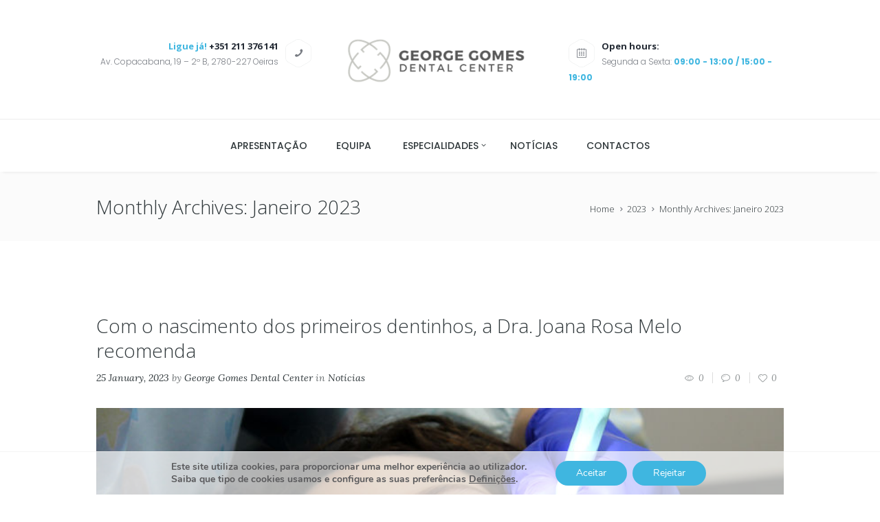

--- FILE ---
content_type: text/html; charset=UTF-8
request_url: https://www.ggdc.pt/2023/01/
body_size: 19707
content:
<!DOCTYPE html>
<html lang="pt-PT" class="scheme_original">
<head>
	<meta charset="UTF-8" />
	<meta name="viewport" content="width=device-width, initial-scale=1, maximum-scale=1">
	<meta name="format-detection" content="telephone=no">

	<link rel="profile" href="http://gmpg.org/xfn/11" />
	<link rel="pingback" href="https://www.ggdc.pt/xmlrpc.php" />

	<title>Janeiro 2023 &#8211; George Gomes Dental Center | Clínica dentária em Oeiras</title>
<meta name='robots' content='max-image-preview:large' />
<link rel='dns-prefetch' href='//ajax.googleapis.com' />
<link rel='dns-prefetch' href='//fonts.googleapis.com' />
<link rel="alternate" type="application/rss+xml" title="George Gomes Dental Center | Clínica dentária em Oeiras &raquo; Feed" href="https://www.ggdc.pt/feed/" />
<link rel="alternate" type="application/rss+xml" title="George Gomes Dental Center | Clínica dentária em Oeiras &raquo; Feed de comentários" href="https://www.ggdc.pt/comments/feed/" />
<style id='wp-img-auto-sizes-contain-inline-css' type='text/css'>
img:is([sizes=auto i],[sizes^="auto," i]){contain-intrinsic-size:3000px 1500px}
/*# sourceURL=wp-img-auto-sizes-contain-inline-css */
</style>
<style id='wp-emoji-styles-inline-css' type='text/css'>

	img.wp-smiley, img.emoji {
		display: inline !important;
		border: none !important;
		box-shadow: none !important;
		height: 1em !important;
		width: 1em !important;
		margin: 0 0.07em !important;
		vertical-align: -0.1em !important;
		background: none !important;
		padding: 0 !important;
	}
/*# sourceURL=wp-emoji-styles-inline-css */
</style>
<style id='wp-block-library-inline-css' type='text/css'>
:root{--wp-block-synced-color:#7a00df;--wp-block-synced-color--rgb:122,0,223;--wp-bound-block-color:var(--wp-block-synced-color);--wp-editor-canvas-background:#ddd;--wp-admin-theme-color:#007cba;--wp-admin-theme-color--rgb:0,124,186;--wp-admin-theme-color-darker-10:#006ba1;--wp-admin-theme-color-darker-10--rgb:0,107,160.5;--wp-admin-theme-color-darker-20:#005a87;--wp-admin-theme-color-darker-20--rgb:0,90,135;--wp-admin-border-width-focus:2px}@media (min-resolution:192dpi){:root{--wp-admin-border-width-focus:1.5px}}.wp-element-button{cursor:pointer}:root .has-very-light-gray-background-color{background-color:#eee}:root .has-very-dark-gray-background-color{background-color:#313131}:root .has-very-light-gray-color{color:#eee}:root .has-very-dark-gray-color{color:#313131}:root .has-vivid-green-cyan-to-vivid-cyan-blue-gradient-background{background:linear-gradient(135deg,#00d084,#0693e3)}:root .has-purple-crush-gradient-background{background:linear-gradient(135deg,#34e2e4,#4721fb 50%,#ab1dfe)}:root .has-hazy-dawn-gradient-background{background:linear-gradient(135deg,#faaca8,#dad0ec)}:root .has-subdued-olive-gradient-background{background:linear-gradient(135deg,#fafae1,#67a671)}:root .has-atomic-cream-gradient-background{background:linear-gradient(135deg,#fdd79a,#004a59)}:root .has-nightshade-gradient-background{background:linear-gradient(135deg,#330968,#31cdcf)}:root .has-midnight-gradient-background{background:linear-gradient(135deg,#020381,#2874fc)}:root{--wp--preset--font-size--normal:16px;--wp--preset--font-size--huge:42px}.has-regular-font-size{font-size:1em}.has-larger-font-size{font-size:2.625em}.has-normal-font-size{font-size:var(--wp--preset--font-size--normal)}.has-huge-font-size{font-size:var(--wp--preset--font-size--huge)}.has-text-align-center{text-align:center}.has-text-align-left{text-align:left}.has-text-align-right{text-align:right}.has-fit-text{white-space:nowrap!important}#end-resizable-editor-section{display:none}.aligncenter{clear:both}.items-justified-left{justify-content:flex-start}.items-justified-center{justify-content:center}.items-justified-right{justify-content:flex-end}.items-justified-space-between{justify-content:space-between}.screen-reader-text{border:0;clip-path:inset(50%);height:1px;margin:-1px;overflow:hidden;padding:0;position:absolute;width:1px;word-wrap:normal!important}.screen-reader-text:focus{background-color:#ddd;clip-path:none;color:#444;display:block;font-size:1em;height:auto;left:5px;line-height:normal;padding:15px 23px 14px;text-decoration:none;top:5px;width:auto;z-index:100000}html :where(.has-border-color){border-style:solid}html :where([style*=border-top-color]){border-top-style:solid}html :where([style*=border-right-color]){border-right-style:solid}html :where([style*=border-bottom-color]){border-bottom-style:solid}html :where([style*=border-left-color]){border-left-style:solid}html :where([style*=border-width]){border-style:solid}html :where([style*=border-top-width]){border-top-style:solid}html :where([style*=border-right-width]){border-right-style:solid}html :where([style*=border-bottom-width]){border-bottom-style:solid}html :where([style*=border-left-width]){border-left-style:solid}html :where(img[class*=wp-image-]){height:auto;max-width:100%}:where(figure){margin:0 0 1em}html :where(.is-position-sticky){--wp-admin--admin-bar--position-offset:var(--wp-admin--admin-bar--height,0px)}@media screen and (max-width:600px){html :where(.is-position-sticky){--wp-admin--admin-bar--position-offset:0px}}

/*# sourceURL=wp-block-library-inline-css */
</style><style id='global-styles-inline-css' type='text/css'>
:root{--wp--preset--aspect-ratio--square: 1;--wp--preset--aspect-ratio--4-3: 4/3;--wp--preset--aspect-ratio--3-4: 3/4;--wp--preset--aspect-ratio--3-2: 3/2;--wp--preset--aspect-ratio--2-3: 2/3;--wp--preset--aspect-ratio--16-9: 16/9;--wp--preset--aspect-ratio--9-16: 9/16;--wp--preset--color--black: #000000;--wp--preset--color--cyan-bluish-gray: #abb8c3;--wp--preset--color--white: #ffffff;--wp--preset--color--pale-pink: #f78da7;--wp--preset--color--vivid-red: #cf2e2e;--wp--preset--color--luminous-vivid-orange: #ff6900;--wp--preset--color--luminous-vivid-amber: #fcb900;--wp--preset--color--light-green-cyan: #7bdcb5;--wp--preset--color--vivid-green-cyan: #00d084;--wp--preset--color--pale-cyan-blue: #8ed1fc;--wp--preset--color--vivid-cyan-blue: #0693e3;--wp--preset--color--vivid-purple: #9b51e0;--wp--preset--gradient--vivid-cyan-blue-to-vivid-purple: linear-gradient(135deg,rgb(6,147,227) 0%,rgb(155,81,224) 100%);--wp--preset--gradient--light-green-cyan-to-vivid-green-cyan: linear-gradient(135deg,rgb(122,220,180) 0%,rgb(0,208,130) 100%);--wp--preset--gradient--luminous-vivid-amber-to-luminous-vivid-orange: linear-gradient(135deg,rgb(252,185,0) 0%,rgb(255,105,0) 100%);--wp--preset--gradient--luminous-vivid-orange-to-vivid-red: linear-gradient(135deg,rgb(255,105,0) 0%,rgb(207,46,46) 100%);--wp--preset--gradient--very-light-gray-to-cyan-bluish-gray: linear-gradient(135deg,rgb(238,238,238) 0%,rgb(169,184,195) 100%);--wp--preset--gradient--cool-to-warm-spectrum: linear-gradient(135deg,rgb(74,234,220) 0%,rgb(151,120,209) 20%,rgb(207,42,186) 40%,rgb(238,44,130) 60%,rgb(251,105,98) 80%,rgb(254,248,76) 100%);--wp--preset--gradient--blush-light-purple: linear-gradient(135deg,rgb(255,206,236) 0%,rgb(152,150,240) 100%);--wp--preset--gradient--blush-bordeaux: linear-gradient(135deg,rgb(254,205,165) 0%,rgb(254,45,45) 50%,rgb(107,0,62) 100%);--wp--preset--gradient--luminous-dusk: linear-gradient(135deg,rgb(255,203,112) 0%,rgb(199,81,192) 50%,rgb(65,88,208) 100%);--wp--preset--gradient--pale-ocean: linear-gradient(135deg,rgb(255,245,203) 0%,rgb(182,227,212) 50%,rgb(51,167,181) 100%);--wp--preset--gradient--electric-grass: linear-gradient(135deg,rgb(202,248,128) 0%,rgb(113,206,126) 100%);--wp--preset--gradient--midnight: linear-gradient(135deg,rgb(2,3,129) 0%,rgb(40,116,252) 100%);--wp--preset--font-size--small: 13px;--wp--preset--font-size--medium: 20px;--wp--preset--font-size--large: 36px;--wp--preset--font-size--x-large: 42px;--wp--preset--spacing--20: 0.44rem;--wp--preset--spacing--30: 0.67rem;--wp--preset--spacing--40: 1rem;--wp--preset--spacing--50: 1.5rem;--wp--preset--spacing--60: 2.25rem;--wp--preset--spacing--70: 3.38rem;--wp--preset--spacing--80: 5.06rem;--wp--preset--shadow--natural: 6px 6px 9px rgba(0, 0, 0, 0.2);--wp--preset--shadow--deep: 12px 12px 50px rgba(0, 0, 0, 0.4);--wp--preset--shadow--sharp: 6px 6px 0px rgba(0, 0, 0, 0.2);--wp--preset--shadow--outlined: 6px 6px 0px -3px rgb(255, 255, 255), 6px 6px rgb(0, 0, 0);--wp--preset--shadow--crisp: 6px 6px 0px rgb(0, 0, 0);}:where(.is-layout-flex){gap: 0.5em;}:where(.is-layout-grid){gap: 0.5em;}body .is-layout-flex{display: flex;}.is-layout-flex{flex-wrap: wrap;align-items: center;}.is-layout-flex > :is(*, div){margin: 0;}body .is-layout-grid{display: grid;}.is-layout-grid > :is(*, div){margin: 0;}:where(.wp-block-columns.is-layout-flex){gap: 2em;}:where(.wp-block-columns.is-layout-grid){gap: 2em;}:where(.wp-block-post-template.is-layout-flex){gap: 1.25em;}:where(.wp-block-post-template.is-layout-grid){gap: 1.25em;}.has-black-color{color: var(--wp--preset--color--black) !important;}.has-cyan-bluish-gray-color{color: var(--wp--preset--color--cyan-bluish-gray) !important;}.has-white-color{color: var(--wp--preset--color--white) !important;}.has-pale-pink-color{color: var(--wp--preset--color--pale-pink) !important;}.has-vivid-red-color{color: var(--wp--preset--color--vivid-red) !important;}.has-luminous-vivid-orange-color{color: var(--wp--preset--color--luminous-vivid-orange) !important;}.has-luminous-vivid-amber-color{color: var(--wp--preset--color--luminous-vivid-amber) !important;}.has-light-green-cyan-color{color: var(--wp--preset--color--light-green-cyan) !important;}.has-vivid-green-cyan-color{color: var(--wp--preset--color--vivid-green-cyan) !important;}.has-pale-cyan-blue-color{color: var(--wp--preset--color--pale-cyan-blue) !important;}.has-vivid-cyan-blue-color{color: var(--wp--preset--color--vivid-cyan-blue) !important;}.has-vivid-purple-color{color: var(--wp--preset--color--vivid-purple) !important;}.has-black-background-color{background-color: var(--wp--preset--color--black) !important;}.has-cyan-bluish-gray-background-color{background-color: var(--wp--preset--color--cyan-bluish-gray) !important;}.has-white-background-color{background-color: var(--wp--preset--color--white) !important;}.has-pale-pink-background-color{background-color: var(--wp--preset--color--pale-pink) !important;}.has-vivid-red-background-color{background-color: var(--wp--preset--color--vivid-red) !important;}.has-luminous-vivid-orange-background-color{background-color: var(--wp--preset--color--luminous-vivid-orange) !important;}.has-luminous-vivid-amber-background-color{background-color: var(--wp--preset--color--luminous-vivid-amber) !important;}.has-light-green-cyan-background-color{background-color: var(--wp--preset--color--light-green-cyan) !important;}.has-vivid-green-cyan-background-color{background-color: var(--wp--preset--color--vivid-green-cyan) !important;}.has-pale-cyan-blue-background-color{background-color: var(--wp--preset--color--pale-cyan-blue) !important;}.has-vivid-cyan-blue-background-color{background-color: var(--wp--preset--color--vivid-cyan-blue) !important;}.has-vivid-purple-background-color{background-color: var(--wp--preset--color--vivid-purple) !important;}.has-black-border-color{border-color: var(--wp--preset--color--black) !important;}.has-cyan-bluish-gray-border-color{border-color: var(--wp--preset--color--cyan-bluish-gray) !important;}.has-white-border-color{border-color: var(--wp--preset--color--white) !important;}.has-pale-pink-border-color{border-color: var(--wp--preset--color--pale-pink) !important;}.has-vivid-red-border-color{border-color: var(--wp--preset--color--vivid-red) !important;}.has-luminous-vivid-orange-border-color{border-color: var(--wp--preset--color--luminous-vivid-orange) !important;}.has-luminous-vivid-amber-border-color{border-color: var(--wp--preset--color--luminous-vivid-amber) !important;}.has-light-green-cyan-border-color{border-color: var(--wp--preset--color--light-green-cyan) !important;}.has-vivid-green-cyan-border-color{border-color: var(--wp--preset--color--vivid-green-cyan) !important;}.has-pale-cyan-blue-border-color{border-color: var(--wp--preset--color--pale-cyan-blue) !important;}.has-vivid-cyan-blue-border-color{border-color: var(--wp--preset--color--vivid-cyan-blue) !important;}.has-vivid-purple-border-color{border-color: var(--wp--preset--color--vivid-purple) !important;}.has-vivid-cyan-blue-to-vivid-purple-gradient-background{background: var(--wp--preset--gradient--vivid-cyan-blue-to-vivid-purple) !important;}.has-light-green-cyan-to-vivid-green-cyan-gradient-background{background: var(--wp--preset--gradient--light-green-cyan-to-vivid-green-cyan) !important;}.has-luminous-vivid-amber-to-luminous-vivid-orange-gradient-background{background: var(--wp--preset--gradient--luminous-vivid-amber-to-luminous-vivid-orange) !important;}.has-luminous-vivid-orange-to-vivid-red-gradient-background{background: var(--wp--preset--gradient--luminous-vivid-orange-to-vivid-red) !important;}.has-very-light-gray-to-cyan-bluish-gray-gradient-background{background: var(--wp--preset--gradient--very-light-gray-to-cyan-bluish-gray) !important;}.has-cool-to-warm-spectrum-gradient-background{background: var(--wp--preset--gradient--cool-to-warm-spectrum) !important;}.has-blush-light-purple-gradient-background{background: var(--wp--preset--gradient--blush-light-purple) !important;}.has-blush-bordeaux-gradient-background{background: var(--wp--preset--gradient--blush-bordeaux) !important;}.has-luminous-dusk-gradient-background{background: var(--wp--preset--gradient--luminous-dusk) !important;}.has-pale-ocean-gradient-background{background: var(--wp--preset--gradient--pale-ocean) !important;}.has-electric-grass-gradient-background{background: var(--wp--preset--gradient--electric-grass) !important;}.has-midnight-gradient-background{background: var(--wp--preset--gradient--midnight) !important;}.has-small-font-size{font-size: var(--wp--preset--font-size--small) !important;}.has-medium-font-size{font-size: var(--wp--preset--font-size--medium) !important;}.has-large-font-size{font-size: var(--wp--preset--font-size--large) !important;}.has-x-large-font-size{font-size: var(--wp--preset--font-size--x-large) !important;}
/*# sourceURL=global-styles-inline-css */
</style>

<style id='classic-theme-styles-inline-css' type='text/css'>
/*! This file is auto-generated */
.wp-block-button__link{color:#fff;background-color:#32373c;border-radius:9999px;box-shadow:none;text-decoration:none;padding:calc(.667em + 2px) calc(1.333em + 2px);font-size:1.125em}.wp-block-file__button{background:#32373c;color:#fff;text-decoration:none}
/*# sourceURL=/wp-includes/css/classic-themes.min.css */
</style>
<link rel='stylesheet' id='contact-form-7-css' href='https://www.ggdc.pt/wp-content/plugins/contact-form-7/includes/css/styles.css?ver=6.1.4' type='text/css' media='all' />
<link rel='stylesheet' id='jquery-ui-theme-css' href='https://ajax.googleapis.com/ajax/libs/jqueryui/1.11.4/themes/smoothness/jquery-ui.min.css?ver=1.11.4' type='text/css' media='all' />
<link rel='stylesheet' id='jquery-ui-timepicker-css' href='https://www.ggdc.pt/wp-content/plugins/contact-form-7-datepicker/js/jquery-ui-timepicker/jquery-ui-timepicker-addon.min.css?ver=6.9' type='text/css' media='all' />
<link rel='stylesheet' id='essential-grid-plugin-settings-css' href='https://www.ggdc.pt/wp-content/plugins/essential-grid/public/assets/css/settings.css?ver=2.2.4' type='text/css' media='all' />
<link rel='stylesheet' id='tp-open-sans-css' href='https://fonts.googleapis.com/css?family=Open+Sans%3A300%2C400%2C600%2C700%2C800&#038;ver=6.9' type='text/css' media='all' />
<link rel='stylesheet' id='tp-raleway-css' href='https://fonts.googleapis.com/css?family=Raleway%3A100%2C200%2C300%2C400%2C500%2C600%2C700%2C800%2C900&#038;ver=6.9' type='text/css' media='all' />
<link rel='stylesheet' id='tp-droid-serif-css' href='https://fonts.googleapis.com/css?family=Droid+Serif%3A400%2C700&#038;ver=6.9' type='text/css' media='all' />
<link rel='stylesheet' id='tp-fontello-css' href='https://www.ggdc.pt/wp-content/plugins/essential-grid/public/assets/font/fontello/css/fontello.css?ver=2.2.4' type='text/css' media='all' />
<link rel='stylesheet' id='dentario-font-google_fonts-style-css' href='https://fonts.googleapis.com/css?family=Open+Sans:300,300italic,400,400italic,500,500italic,600,600italic,700,700italic|Poppins:300,300italic,400,400italic,500,500italic,600,600italic,700,700italic|Lora:300,300italic,400,400italic,500,500italic,600,600italic,700,700italic|Merriweather:300,300italic,400,400italic,500,500italic,600,600italic,700,700italic&#038;subset=latin,latin-ext' type='text/css' media='all' />
<link rel='stylesheet' id='dentario-fontello-style-css' href='https://www.ggdc.pt/wp-content/themes/dentario/css/fontello/css/fontello.css' type='text/css' media='all' />
<link rel='stylesheet' id='dentario-main-style-css' href='https://www.ggdc.pt/wp-content/themes/dentario-child/style.css' type='text/css' media='all' />
<link rel='stylesheet' id='dentario-animation-style-css' href='https://www.ggdc.pt/wp-content/themes/dentario/fw/css/core.animation.css' type='text/css' media='all' />
<link rel='stylesheet' id='dentario-shortcodes-style-css' href='https://www.ggdc.pt/wp-content/themes/dentario/shortcodes/theme.shortcodes.css' type='text/css' media='all' />
<link rel='stylesheet' id='dentario-skin-style-css' href='https://www.ggdc.pt/wp-content/themes/dentario/skins/less/skin.css' type='text/css' media='all' />
<link rel='stylesheet' id='dentario-custom-style-css' href='https://www.ggdc.pt/wp-content/themes/dentario/fw/css/custom-style.css' type='text/css' media='all' />
<style id='dentario-custom-style-inline-css' type='text/css'>
  .sidebar_outer_logo .logo_main,.top_panel_wrap .logo_main,.top_panel_wrap .logo_fixed{height:60px} .contacts_wrap .logo img{height:30px}
/*# sourceURL=dentario-custom-style-inline-css */
</style>
<link rel='stylesheet' id='dentario-responsive-style-css' href='https://www.ggdc.pt/wp-content/themes/dentario/css/responsive.css' type='text/css' media='all' />
<link rel='stylesheet' id='theme-skin-responsive-style-css' href='https://www.ggdc.pt/wp-content/themes/dentario/skins/less/skin.responsive.css' type='text/css' media='all' />
<link rel='stylesheet' id='mediaelement-css' href='https://www.ggdc.pt/wp-includes/js/mediaelement/mediaelementplayer-legacy.min.css?ver=4.2.17' type='text/css' media='all' />
<link rel='stylesheet' id='wp-mediaelement-css' href='https://www.ggdc.pt/wp-includes/js/mediaelement/wp-mediaelement.min.css?ver=6.9' type='text/css' media='all' />
<link rel='stylesheet' id='bsf-Defaults-css' href='https://www.ggdc.pt/wp-content/uploads/smile_fonts/Defaults/Defaults.css?ver=3.21.2' type='text/css' media='all' />
<link rel='stylesheet' id='moove_gdpr_frontend-css' href='https://www.ggdc.pt/wp-content/plugins/gdpr-cookie-compliance/dist/styles/gdpr-main.css?ver=5.0.9' type='text/css' media='all' />
<style id='moove_gdpr_frontend-inline-css' type='text/css'>
#moove_gdpr_cookie_modal,#moove_gdpr_cookie_info_bar,.gdpr_cookie_settings_shortcode_content{font-family:&#039;Nunito&#039;,sans-serif}#moove_gdpr_save_popup_settings_button{background-color:#373737;color:#fff}#moove_gdpr_save_popup_settings_button:hover{background-color:#000}#moove_gdpr_cookie_info_bar .moove-gdpr-info-bar-container .moove-gdpr-info-bar-content a.mgbutton,#moove_gdpr_cookie_info_bar .moove-gdpr-info-bar-container .moove-gdpr-info-bar-content button.mgbutton{background-color:#3fb6e0}#moove_gdpr_cookie_modal .moove-gdpr-modal-content .moove-gdpr-modal-footer-content .moove-gdpr-button-holder a.mgbutton,#moove_gdpr_cookie_modal .moove-gdpr-modal-content .moove-gdpr-modal-footer-content .moove-gdpr-button-holder button.mgbutton,.gdpr_cookie_settings_shortcode_content .gdpr-shr-button.button-green{background-color:#3fb6e0;border-color:#3fb6e0}#moove_gdpr_cookie_modal .moove-gdpr-modal-content .moove-gdpr-modal-footer-content .moove-gdpr-button-holder a.mgbutton:hover,#moove_gdpr_cookie_modal .moove-gdpr-modal-content .moove-gdpr-modal-footer-content .moove-gdpr-button-holder button.mgbutton:hover,.gdpr_cookie_settings_shortcode_content .gdpr-shr-button.button-green:hover{background-color:#fff;color:#3fb6e0}#moove_gdpr_cookie_modal .moove-gdpr-modal-content .moove-gdpr-modal-close i,#moove_gdpr_cookie_modal .moove-gdpr-modal-content .moove-gdpr-modal-close span.gdpr-icon{background-color:#3fb6e0;border:1px solid #3fb6e0}#moove_gdpr_cookie_info_bar span.moove-gdpr-infobar-allow-all.focus-g,#moove_gdpr_cookie_info_bar span.moove-gdpr-infobar-allow-all:focus,#moove_gdpr_cookie_info_bar button.moove-gdpr-infobar-allow-all.focus-g,#moove_gdpr_cookie_info_bar button.moove-gdpr-infobar-allow-all:focus,#moove_gdpr_cookie_info_bar span.moove-gdpr-infobar-reject-btn.focus-g,#moove_gdpr_cookie_info_bar span.moove-gdpr-infobar-reject-btn:focus,#moove_gdpr_cookie_info_bar button.moove-gdpr-infobar-reject-btn.focus-g,#moove_gdpr_cookie_info_bar button.moove-gdpr-infobar-reject-btn:focus,#moove_gdpr_cookie_info_bar span.change-settings-button.focus-g,#moove_gdpr_cookie_info_bar span.change-settings-button:focus,#moove_gdpr_cookie_info_bar button.change-settings-button.focus-g,#moove_gdpr_cookie_info_bar button.change-settings-button:focus{-webkit-box-shadow:0 0 1px 3px #3fb6e0;-moz-box-shadow:0 0 1px 3px #3fb6e0;box-shadow:0 0 1px 3px #3fb6e0}#moove_gdpr_cookie_modal .moove-gdpr-modal-content .moove-gdpr-modal-close i:hover,#moove_gdpr_cookie_modal .moove-gdpr-modal-content .moove-gdpr-modal-close span.gdpr-icon:hover,#moove_gdpr_cookie_info_bar span[data-href]>u.change-settings-button{color:#3fb6e0}#moove_gdpr_cookie_modal .moove-gdpr-modal-content .moove-gdpr-modal-left-content #moove-gdpr-menu li.menu-item-selected a span.gdpr-icon,#moove_gdpr_cookie_modal .moove-gdpr-modal-content .moove-gdpr-modal-left-content #moove-gdpr-menu li.menu-item-selected button span.gdpr-icon{color:inherit}#moove_gdpr_cookie_modal .moove-gdpr-modal-content .moove-gdpr-modal-left-content #moove-gdpr-menu li a span.gdpr-icon,#moove_gdpr_cookie_modal .moove-gdpr-modal-content .moove-gdpr-modal-left-content #moove-gdpr-menu li button span.gdpr-icon{color:inherit}#moove_gdpr_cookie_modal .gdpr-acc-link{line-height:0;font-size:0;color:transparent;position:absolute}#moove_gdpr_cookie_modal .moove-gdpr-modal-content .moove-gdpr-modal-close:hover i,#moove_gdpr_cookie_modal .moove-gdpr-modal-content .moove-gdpr-modal-left-content #moove-gdpr-menu li a,#moove_gdpr_cookie_modal .moove-gdpr-modal-content .moove-gdpr-modal-left-content #moove-gdpr-menu li button,#moove_gdpr_cookie_modal .moove-gdpr-modal-content .moove-gdpr-modal-left-content #moove-gdpr-menu li button i,#moove_gdpr_cookie_modal .moove-gdpr-modal-content .moove-gdpr-modal-left-content #moove-gdpr-menu li a i,#moove_gdpr_cookie_modal .moove-gdpr-modal-content .moove-gdpr-tab-main .moove-gdpr-tab-main-content a:hover,#moove_gdpr_cookie_info_bar.moove-gdpr-dark-scheme .moove-gdpr-info-bar-container .moove-gdpr-info-bar-content a.mgbutton:hover,#moove_gdpr_cookie_info_bar.moove-gdpr-dark-scheme .moove-gdpr-info-bar-container .moove-gdpr-info-bar-content button.mgbutton:hover,#moove_gdpr_cookie_info_bar.moove-gdpr-dark-scheme .moove-gdpr-info-bar-container .moove-gdpr-info-bar-content a:hover,#moove_gdpr_cookie_info_bar.moove-gdpr-dark-scheme .moove-gdpr-info-bar-container .moove-gdpr-info-bar-content button:hover,#moove_gdpr_cookie_info_bar.moove-gdpr-dark-scheme .moove-gdpr-info-bar-container .moove-gdpr-info-bar-content span.change-settings-button:hover,#moove_gdpr_cookie_info_bar.moove-gdpr-dark-scheme .moove-gdpr-info-bar-container .moove-gdpr-info-bar-content button.change-settings-button:hover,#moove_gdpr_cookie_info_bar.moove-gdpr-dark-scheme .moove-gdpr-info-bar-container .moove-gdpr-info-bar-content u.change-settings-button:hover,#moove_gdpr_cookie_info_bar span[data-href]>u.change-settings-button,#moove_gdpr_cookie_info_bar.moove-gdpr-dark-scheme .moove-gdpr-info-bar-container .moove-gdpr-info-bar-content a.mgbutton.focus-g,#moove_gdpr_cookie_info_bar.moove-gdpr-dark-scheme .moove-gdpr-info-bar-container .moove-gdpr-info-bar-content button.mgbutton.focus-g,#moove_gdpr_cookie_info_bar.moove-gdpr-dark-scheme .moove-gdpr-info-bar-container .moove-gdpr-info-bar-content a.focus-g,#moove_gdpr_cookie_info_bar.moove-gdpr-dark-scheme .moove-gdpr-info-bar-container .moove-gdpr-info-bar-content button.focus-g,#moove_gdpr_cookie_info_bar.moove-gdpr-dark-scheme .moove-gdpr-info-bar-container .moove-gdpr-info-bar-content a.mgbutton:focus,#moove_gdpr_cookie_info_bar.moove-gdpr-dark-scheme .moove-gdpr-info-bar-container .moove-gdpr-info-bar-content button.mgbutton:focus,#moove_gdpr_cookie_info_bar.moove-gdpr-dark-scheme .moove-gdpr-info-bar-container .moove-gdpr-info-bar-content a:focus,#moove_gdpr_cookie_info_bar.moove-gdpr-dark-scheme .moove-gdpr-info-bar-container .moove-gdpr-info-bar-content button:focus,#moove_gdpr_cookie_info_bar.moove-gdpr-dark-scheme .moove-gdpr-info-bar-container .moove-gdpr-info-bar-content span.change-settings-button.focus-g,span.change-settings-button:focus,button.change-settings-button.focus-g,button.change-settings-button:focus,#moove_gdpr_cookie_info_bar.moove-gdpr-dark-scheme .moove-gdpr-info-bar-container .moove-gdpr-info-bar-content u.change-settings-button.focus-g,#moove_gdpr_cookie_info_bar.moove-gdpr-dark-scheme .moove-gdpr-info-bar-container .moove-gdpr-info-bar-content u.change-settings-button:focus{color:#3fb6e0}#moove_gdpr_cookie_modal .moove-gdpr-branding.focus-g span,#moove_gdpr_cookie_modal .moove-gdpr-modal-content .moove-gdpr-tab-main a.focus-g,#moove_gdpr_cookie_modal .moove-gdpr-modal-content .moove-gdpr-tab-main .gdpr-cd-details-toggle.focus-g{color:#3fb6e0}#moove_gdpr_cookie_modal.gdpr_lightbox-hide{display:none}
/*# sourceURL=moove_gdpr_frontend-inline-css */
</style>
<script type="text/javascript" src="https://www.ggdc.pt/wp-includes/js/jquery/jquery.min.js?ver=3.7.1" id="jquery-core-js"></script>
<script type="text/javascript" src="https://www.ggdc.pt/wp-includes/js/jquery/jquery-migrate.min.js?ver=3.4.1" id="jquery-migrate-js"></script>
<script type="text/javascript" src="//www.ggdc.pt/wp-content/plugins/revslider/sr6/assets/js/rbtools.min.js?ver=6.7.38" async id="tp-tools-js"></script>
<script type="text/javascript" src="//www.ggdc.pt/wp-content/plugins/revslider/sr6/assets/js/rs6.min.js?ver=6.7.38" async id="revmin-js"></script>
<script type="text/javascript" src="https://www.ggdc.pt/wp-content/themes/dentario/fw/js/photostack/modernizr.min.js" id="dentario-core-modernizr-script-js"></script>
<script></script><link rel="https://api.w.org/" href="https://www.ggdc.pt/wp-json/" /><link rel="EditURI" type="application/rsd+xml" title="RSD" href="https://www.ggdc.pt/xmlrpc.php?rsd" />
<meta name="generator" content="WordPress 6.9" />
<meta name="generator" content="Powered by WPBakery Page Builder - drag and drop page builder for WordPress."/>
<meta name="generator" content="Powered by Slider Revolution 6.7.38 - responsive, Mobile-Friendly Slider Plugin for WordPress with comfortable drag and drop interface." />
<link rel="icon" href="https://www.ggdc.pt/wp-content/uploads/2018/07/favicon-150x150.png" sizes="32x32" />
<link rel="icon" href="https://www.ggdc.pt/wp-content/uploads/2018/07/favicon-300x300.png" sizes="192x192" />
<link rel="apple-touch-icon" href="https://www.ggdc.pt/wp-content/uploads/2018/07/favicon-300x300.png" />
<meta name="msapplication-TileImage" content="https://www.ggdc.pt/wp-content/uploads/2018/07/favicon-300x300.png" />
<script>function setREVStartSize(e){
			//window.requestAnimationFrame(function() {
				window.RSIW = window.RSIW===undefined ? window.innerWidth : window.RSIW;
				window.RSIH = window.RSIH===undefined ? window.innerHeight : window.RSIH;
				try {
					var pw = document.getElementById(e.c).parentNode.offsetWidth,
						newh;
					pw = pw===0 || isNaN(pw) || (e.l=="fullwidth" || e.layout=="fullwidth") ? window.RSIW : pw;
					e.tabw = e.tabw===undefined ? 0 : parseInt(e.tabw);
					e.thumbw = e.thumbw===undefined ? 0 : parseInt(e.thumbw);
					e.tabh = e.tabh===undefined ? 0 : parseInt(e.tabh);
					e.thumbh = e.thumbh===undefined ? 0 : parseInt(e.thumbh);
					e.tabhide = e.tabhide===undefined ? 0 : parseInt(e.tabhide);
					e.thumbhide = e.thumbhide===undefined ? 0 : parseInt(e.thumbhide);
					e.mh = e.mh===undefined || e.mh=="" || e.mh==="auto" ? 0 : parseInt(e.mh,0);
					if(e.layout==="fullscreen" || e.l==="fullscreen")
						newh = Math.max(e.mh,window.RSIH);
					else{
						e.gw = Array.isArray(e.gw) ? e.gw : [e.gw];
						for (var i in e.rl) if (e.gw[i]===undefined || e.gw[i]===0) e.gw[i] = e.gw[i-1];
						e.gh = e.el===undefined || e.el==="" || (Array.isArray(e.el) && e.el.length==0)? e.gh : e.el;
						e.gh = Array.isArray(e.gh) ? e.gh : [e.gh];
						for (var i in e.rl) if (e.gh[i]===undefined || e.gh[i]===0) e.gh[i] = e.gh[i-1];
											
						var nl = new Array(e.rl.length),
							ix = 0,
							sl;
						e.tabw = e.tabhide>=pw ? 0 : e.tabw;
						e.thumbw = e.thumbhide>=pw ? 0 : e.thumbw;
						e.tabh = e.tabhide>=pw ? 0 : e.tabh;
						e.thumbh = e.thumbhide>=pw ? 0 : e.thumbh;
						for (var i in e.rl) nl[i] = e.rl[i]<window.RSIW ? 0 : e.rl[i];
						sl = nl[0];
						for (var i in nl) if (sl>nl[i] && nl[i]>0) { sl = nl[i]; ix=i;}
						var m = pw>(e.gw[ix]+e.tabw+e.thumbw) ? 1 : (pw-(e.tabw+e.thumbw)) / (e.gw[ix]);
						newh =  (e.gh[ix] * m) + (e.tabh + e.thumbh);
					}
					var el = document.getElementById(e.c);
					if (el!==null && el) el.style.height = newh+"px";
					el = document.getElementById(e.c+"_wrapper");
					if (el!==null && el) {
						el.style.height = newh+"px";
						el.style.display = "block";
					}
				} catch(e){
					console.log("Failure at Presize of Slider:" + e)
				}
			//});
		  };</script>
		<style type="text/css" id="wp-custom-css">
			.wpb-js-composer .vc_tta-color-grey.vc_tta-style-modern .vc_tta-panel .vc_tta-panel-title > a {
    color: #666;
    font-size: 18px;
	  
}

#moove_gdpr_cookie_info_bar.moove-gdpr-light-scheme {
    background-color: #ffffffb0;
    border-top: 1px solid #ededed99;
}

#moove_gdpr_cookie_info_bar .moove-gdpr-info-bar-container .moove-gdpr-info-bar-content a.mgbutton, #moove_gdpr_cookie_info_bar .moove-gdpr-info-bar-container .moove-gdpr-info-bar-content button.mgbutton {
    background-color: #3fb6e0;
    text-decoration: none;
    font: normal 14px/20px Nunito,sans-serif;
    border-radius: 5px;
    color: #fff;
    font-weight: 300;
    text-decoration: none!important;
    border-radius: 150px;
    padding: 8px 30px;
    transition: all .3s ease;
    border: none;
    display: inline-block;
    margin: 3px 4px;
    white-space: nowrap;
    text-transform: none;
    letter-spacing: 0;
    cursor: pointer;
}

#moove_gdpr_cookie_info_bar .moove-gdpr-info-bar-container .moove-gdpr-info-bar-content h1, #moove_gdpr_cookie_info_bar .moove-gdpr-info-bar-container .moove-gdpr-info-bar-content h2, #moove_gdpr_cookie_info_bar .moove-gdpr-info-bar-container .moove-gdpr-info-bar-content h3, #moove_gdpr_cookie_info_bar .moove-gdpr-info-bar-container .moove-gdpr-info-bar-content h4, #moove_gdpr_cookie_info_bar .moove-gdpr-info-bar-container .moove-gdpr-info-bar-content h5, #moove_gdpr_cookie_info_bar .moove-gdpr-info-bar-container .moove-gdpr-info-bar-content h6, #moove_gdpr_cookie_info_bar .moove-gdpr-info-bar-container .moove-gdpr-info-bar-content p, #moove_gdpr_cookie_info_bar .moove-gdpr-info-bar-container .moove-gdpr-info-bar-content p a {
    margin: 0;
    font-family: Nunito,sans-serif!important;
    font-size: 14px!important;
    line-height: 18px!important;
    font-weight: 700;
    padding-bottom: 0;
    color: #fff!important;
}


#moove_gdpr_cookie_info_bar.moove-gdpr-light-scheme .moove-gdpr-info-bar-container .moove-gdpr-info-bar-content h1, #moove_gdpr_cookie_info_bar.moove-gdpr-light-scheme .moove-gdpr-info-bar-container .moove-gdpr-info-bar-content h2, #moove_gdpr_cookie_info_bar.moove-gdpr-light-scheme .moove-gdpr-info-bar-container .moove-gdpr-info-bar-content h3, #moove_gdpr_cookie_info_bar.moove-gdpr-light-scheme .moove-gdpr-info-bar-container .moove-gdpr-info-bar-content h4, #moove_gdpr_cookie_info_bar.moove-gdpr-light-scheme .moove-gdpr-info-bar-container .moove-gdpr-info-bar-content h5, #moove_gdpr_cookie_info_bar.moove-gdpr-light-scheme .moove-gdpr-info-bar-container .moove-gdpr-info-bar-content h6, #moove_gdpr_cookie_info_bar.moove-gdpr-light-scheme .moove-gdpr-info-bar-container .moove-gdpr-info-bar-content p, #moove_gdpr_cookie_info_bar.moove-gdpr-light-scheme .moove-gdpr-info-bar-container .moove-gdpr-info-bar-content p a {
    color: #5b5b5d!important;
    font-family: Nunito,sans-serif!important;
}

.logo_slogan {
        display: none;
}


.vc_btn3.vc_btn3-color-juicy-pink, .vc_btn3.vc_btn3-color-juicy-pink.vc_btn3-style-flat {
    color: #fff;
    background-color: #3fb6e0;
}


.sidebar_outer_logo .logo_main, .top_panel_wrap .logo_main, .top_panel_wrap .logo_fixed {
    height: 70px;
}		</style>
		<noscript><style> .wpb_animate_when_almost_visible { opacity: 1; }</style></noscript><link rel='stylesheet' id='dentario-messages-style-css' href='https://www.ggdc.pt/wp-content/themes/dentario/fw/js/core.messages/core.messages.css' type='text/css' media='all' />
<link rel='stylesheet' id='dentario-magnific-style-css' href='https://www.ggdc.pt/wp-content/themes/dentario/fw/js/magnific/magnific-popup.min.css' type='text/css' media='all' />
<link rel='stylesheet' id='rs-plugin-settings-css' href='//www.ggdc.pt/wp-content/plugins/revslider/sr6/assets/css/rs6.css?ver=6.7.38' type='text/css' media='all' />
<style id='rs-plugin-settings-inline-css' type='text/css'>
#rs-demo-id {}
/*# sourceURL=rs-plugin-settings-inline-css */
</style>
</head>

<body class="archive date wp-theme-dentario wp-child-theme-dentario-child dentario_body body_style_wide body_filled theme_skin_less article_style_stretch layout_excerpt template_excerpt scheme_original top_panel_show top_panel_above sidebar_hide sidebar_outer_hide wpb-js-composer js-comp-ver-8.7.2 vc_responsive">
	<a id="toc_home" class="sc_anchor" title="Home" data-description="&lt;i&gt;Return to Home&lt;/i&gt; - &lt;br&gt;navigate to home page of the site" data-icon="icon-home" data-url="https://www.ggdc.pt/" data-separator="yes"></a><a id="toc_top" class="sc_anchor" title="To Top" data-description="&lt;i&gt;Back to top&lt;/i&gt; - &lt;br&gt;scroll to top of the page" data-icon="icon-double-up" data-url="" data-separator="yes"></a>
	
	
	
	<div class="body_wrap">

		
		<div class="page_wrap">

			
		<div class="top_panel_fixed_wrap"></div>

		<header class="top_panel_wrap top_panel_style_2 scheme_original">
			<div class="top_panel_wrap_inner top_panel_inner_style_2 top_panel_position_above">
			
			
			<div class="top_panel_middle" >
				<div class="content_wrap">
					<div class="columns_wrap columns_fluid"><div class="column-1_3 contact_field contact_phone_wrap">
								<span class="contact_icon icon-phone"></span>
								<span class="contact_label contact_phone">Ligue já! <strong>+351 211 376 141</strong></span>
								<span class="contact_address">Av. Copacabana, 19 – 2º B, 2780-227 Oeiras</span>
							</div><div class="column-1_3 contact_logo">
									<div class="logo">
			<a href="https://www.ggdc.pt/"><img src="https://www.ggdc.pt/wp-content/uploads/2018/07/Logotipo-site-70.png" class="logo_main" alt="" width="259" height="70"><br><div class="logo_slogan">George Gomes DC Médico dentista em Oeiras. Clínica dentária em Oeiras, tratamentos dentista na vila de Oeiras. Clínica Dentária George Gomes, dentista barato Oeiras.</div></a>
		</div>
								</div><div class="column-1_3 contact_field open_hours_wrap">
                            <span class="contact_icon icon-calendar-light"></span>
                            <span class="open_hours_label">Open hours:</span>
                            <span class="open_hours_text">Segunda a Sexta: <strong>09:00 - 13:00 / 15:00 - 19:00</strong></span>
                            </div>					</div>
				</div>
			</div>

			<div class="top_panel_bottom">
				<div class="content_wrap clearfix">
					<nav class="menu_main_nav_area">
						<ul id="menu_main" class="menu_main_nav"><li id="menu-item-2310" class="menu-item menu-item-type-post_type menu-item-object-page menu-item-2310"><a href="https://www.ggdc.pt/apresentacao/"><span>Apresentação</span></a></li>
<li id="menu-item-1605" class="menu-item menu-item-type-post_type menu-item-object-page menu-item-1605"><a href="https://www.ggdc.pt/equipa/"><span>Equipa</span></a></li>
<li id="menu-item-2279" class="menu-item menu-item-type-post_type menu-item-object-page menu-item-has-children menu-item-2279"><a href="https://www.ggdc.pt/especialidades/"><span>Especialidades</span></a>
<ul class="sub-menu">
	<li id="menu-item-2477" class="menu-item menu-item-type-post_type menu-item-object-services menu-item-2477"><a href="https://www.ggdc.pt/services/dentisteria/"><span>Dentisteria</span></a></li>
	<li id="menu-item-2476" class="menu-item menu-item-type-post_type menu-item-object-services menu-item-2476"><a href="https://www.ggdc.pt/services/prostodontia/"><span>Prostodontia</span></a></li>
	<li id="menu-item-2439" class="menu-item menu-item-type-post_type menu-item-object-services menu-item-2439"><a href="https://www.ggdc.pt/services/periodontologia/"><span>Periodontologia</span></a></li>
	<li id="menu-item-2454" class="menu-item menu-item-type-post_type menu-item-object-services menu-item-2454"><a href="https://www.ggdc.pt/services/ortodontia/"><span>Ortodontia</span></a></li>
	<li id="menu-item-2452" class="menu-item menu-item-type-post_type menu-item-object-services menu-item-2452"><a href="https://www.ggdc.pt/services/odontopediatria/"><span>Odontopediatria</span></a></li>
	<li id="menu-item-2428" class="menu-item menu-item-type-post_type menu-item-object-services menu-item-2428"><a href="https://www.ggdc.pt/services/cirurgia-oral/"><span>Cirurgia Oral</span></a></li>
	<li id="menu-item-2287" class="menu-item menu-item-type-post_type menu-item-object-services menu-item-2287"><a href="https://www.ggdc.pt/services/endodontia/"><span>Endodontia Microscópia</span></a></li>
	<li id="menu-item-2431" class="menu-item menu-item-type-post_type menu-item-object-services menu-item-2431"><a href="https://www.ggdc.pt/services/patologia-oral/"><span>Patologia Oral</span></a></li>
	<li id="menu-item-2451" class="menu-item menu-item-type-post_type menu-item-object-services menu-item-2451"><a href="https://www.ggdc.pt/services/higiene-oral/"><span>Higiene Oral</span></a></li>
	<li id="menu-item-2981" class="menu-item menu-item-type-post_type menu-item-object-services menu-item-2981"><a href="https://www.ggdc.pt/services/harmonizacao-facial/"><span>Harmonização Facial</span></a></li>
</ul>
</li>
<li id="menu-item-2908" class="menu-item menu-item-type-post_type menu-item-object-page menu-item-2908"><a href="https://www.ggdc.pt/noticias/"><span>Notícias</span></a></li>
<li id="menu-item-2423" class="menu-item menu-item-type-post_type menu-item-object-page menu-item-2423"><a href="https://www.ggdc.pt/contactos/"><span>Contactos</span></a></li>
</ul>					</nav>
				</div>
			</div>

			</div>
		</header>

			<div class="header_mobile">
		<div class="content_wrap">
			<div class="menu_button icon-menu"></div>
					<div class="logo">
			<a href="https://www.ggdc.pt/"><img src="https://www.ggdc.pt/wp-content/uploads/2018/07/Logotipo-site-70.png" class="logo_main" alt="" width="259" height="70"><br><div class="logo_slogan">George Gomes DC Médico dentista em Oeiras. Clínica dentária em Oeiras, tratamentos dentista na vila de Oeiras. Clínica Dentária George Gomes, dentista barato Oeiras.</div></a>
		</div>
				</div>
		<div class="side_wrap">
			<div class="close">Close</div>
			<div class="panel_top">
				<nav class="menu_main_nav_area">
					<ul id="menu_main_mobile" class="menu_main_nav"><li class="menu-item menu-item-type-post_type menu-item-object-page menu-item-2310"><a href="https://www.ggdc.pt/apresentacao/"><span>Apresentação</span></a></li>
<li class="menu-item menu-item-type-post_type menu-item-object-page menu-item-1605"><a href="https://www.ggdc.pt/equipa/"><span>Equipa</span></a></li>
<li class="menu-item menu-item-type-post_type menu-item-object-page menu-item-has-children menu-item-2279"><a href="https://www.ggdc.pt/especialidades/"><span>Especialidades</span></a>
<ul class="sub-menu">
	<li class="menu-item menu-item-type-post_type menu-item-object-services menu-item-2477"><a href="https://www.ggdc.pt/services/dentisteria/"><span>Dentisteria</span></a></li>
	<li class="menu-item menu-item-type-post_type menu-item-object-services menu-item-2476"><a href="https://www.ggdc.pt/services/prostodontia/"><span>Prostodontia</span></a></li>
	<li class="menu-item menu-item-type-post_type menu-item-object-services menu-item-2439"><a href="https://www.ggdc.pt/services/periodontologia/"><span>Periodontologia</span></a></li>
	<li class="menu-item menu-item-type-post_type menu-item-object-services menu-item-2454"><a href="https://www.ggdc.pt/services/ortodontia/"><span>Ortodontia</span></a></li>
	<li class="menu-item menu-item-type-post_type menu-item-object-services menu-item-2452"><a href="https://www.ggdc.pt/services/odontopediatria/"><span>Odontopediatria</span></a></li>
	<li class="menu-item menu-item-type-post_type menu-item-object-services menu-item-2428"><a href="https://www.ggdc.pt/services/cirurgia-oral/"><span>Cirurgia Oral</span></a></li>
	<li class="menu-item menu-item-type-post_type menu-item-object-services menu-item-2287"><a href="https://www.ggdc.pt/services/endodontia/"><span>Endodontia Microscópia</span></a></li>
	<li class="menu-item menu-item-type-post_type menu-item-object-services menu-item-2431"><a href="https://www.ggdc.pt/services/patologia-oral/"><span>Patologia Oral</span></a></li>
	<li class="menu-item menu-item-type-post_type menu-item-object-services menu-item-2451"><a href="https://www.ggdc.pt/services/higiene-oral/"><span>Higiene Oral</span></a></li>
	<li class="menu-item menu-item-type-post_type menu-item-object-services menu-item-2981"><a href="https://www.ggdc.pt/services/harmonizacao-facial/"><span>Harmonização Facial</span></a></li>
</ul>
</li>
<li class="menu-item menu-item-type-post_type menu-item-object-page menu-item-2908"><a href="https://www.ggdc.pt/noticias/"><span>Notícias</span></a></li>
<li class="menu-item menu-item-type-post_type menu-item-object-page menu-item-2423"><a href="https://www.ggdc.pt/contactos/"><span>Contactos</span></a></li>
</ul>				</nav>
				<div class="search_wrap search_style_regular search_state_fixed search_ajax">
						<div class="search_form_wrap">
							<form role="search" method="get" class="search_form" action="https://www.ggdc.pt/">
								<input type="text" class="search_field" placeholder="Pesquisar ..." value="" name="s" />
								<button type="submit" class="search_submit icon-magnifying-glass-2" title="Start search"></button>
							</form>
						</div>
						<div class="search_results widget_area scheme_original"><a class="search_results_close icon-cancel"></a><div class="search_results_content"></div></div>
				</div>			</div>
			
						<div class="panel_middle">
				<div class="contact_field contact_phone">
						<span class="contact_label contact_phone">Ligue já! <strong>+351 211 376 141</strong></span>
						<span class="contact_email">geral@ggdc.pt</span>
					</div>


<div class="top_panel_top_user_area">
			<ul id="menu_user-85" class="menu_user_nav">
		
	</ul>

</div>			</div>
			
			<div class="panel_bottom">
									<div class="contact_socials">
						<div class="sc_socials sc_socials_type_icons sc_socials_shape_square sc_socials_size_small"><div class="sc_socials_item"><a href="https://www.facebook.com/georgegomesdentalcenter/" target="_blank" class="social_icons social_facebook"><span class="icon-facebook"></span></a></div><div class="sc_socials_item"><a href="https://www.instagram.com/georgegomesdentalcenter/" target="_blank" class="social_icons social_instagramm"><span class="icon-instagramm"></span></a></div></div>					</div>
							</div>
		</div>
		<div class="mask"></div>
	</div>

	<div class="top_panel_title top_panel_style_2  title_present breadcrumbs_present scheme_original">
		<div class="top_panel_title_inner top_panel_inner_style_2  title_present_inner breadcrumbs_present_inner">
			<div class="content_wrap">
				<h1 class="page_title">Monthly Archives: Janeiro 2023</h1><div class="breadcrumbs"><a class="breadcrumbs_item home" href="https://www.ggdc.pt/">Home</a><span class="breadcrumbs_delimiter"></span><a class="breadcrumbs_item cat_parent" href="https://www.ggdc.pt/2023/">2023</a><span class="breadcrumbs_delimiter"></span><span class="breadcrumbs_item current">Monthly Archives: Janeiro 2023</span></div>			</div>
		</div>
	</div>
	
			<div class="page_content_wrap page_paddings_yes">

				
<div class="content_wrap">
<div class="content">		<article		class="post_item post_item_excerpt post_featured_default post_format_standard odd last post-2998 post type-post status-publish format-standard has-post-thumbnail hentry category-noticias tag-apneia-do-sono tag-bebe tag-carcavelos tag-carie tag-cascais tag-clinica-dentaria tag-criancas tag-dentes tag-dentista tag-dentista-criancas tag-dores-na-articulacao-temporomandibular tag-george-gomes tag-ggdc tag-joana-rosa-melo tag-mastigacao tag-maxilares tag-nascimento tag-odontopediatria tag-oeiras tag-ortopedia-funcional-dos-maxilares tag-paco-darcos tag-pediatria">
				
			<div class="post_content clearfix">
				<h4 class="post_title"><a href="https://www.ggdc.pt/2023/01/25/com-o-nascimento-dos-primeiros-dentinhos-a-dra-joana-rosa-melo-recomenda/"><span class="post_icon icon-book-open"></span>Com o nascimento dos primeiros dentinhos, a Dra. Joana Rosa Melo recomenda</a></h4><div class="post_info post_info_top">
			<span class="post_info_item post_info_posted"> <a href="https://www.ggdc.pt/2023/01/25/com-o-nascimento-dos-primeiros-dentinhos-a-dra-joana-rosa-melo-recomenda/" class="post_info_date">25 January, 2023</a></span>
				<span class="post_info_item post_info_posted_by">by <a href="https://www.ggdc.pt/author/luisguikap/" class="post_info_author">George Gomes Dental Center</a></span>
			<span class="post_info_item post_info_tags">in <a class="category_link" href="https://www.ggdc.pt/category/noticias/">Notícias</a></span>
				<span class="post_info_item post_info_counters">	<a class="post_counters_item post_counters_views icon-eye-light" title="Views - 0" href="https://www.ggdc.pt/2023/01/25/com-o-nascimento-dos-primeiros-dentinhos-a-dra-joana-rosa-melo-recomenda/"><span class="post_counters_number">0</span></a>
		<a class="post_counters_item post_counters_comments icon-comment-light" title="Comments - 0" href="https://www.ggdc.pt/2023/01/25/com-o-nascimento-dos-primeiros-dentinhos-a-dra-joana-rosa-melo-recomenda/#respond"><span class="post_counters_number">0</span></a>
		<a class="post_counters_item post_counters_likes icon-heart-light enabled" title="Like" href="#"
		data-postid="2998"
		data-likes="0"
		data-title-like="Like"
		data-title-dislike="Dislike"><span class="post_counters_number">0</span></a>
	</span>
		</div>			</div>
						<div class="post_featured">
					<div class="post_thumb" data-image="https://www.ggdc.pt/wp-content/uploads/2023/01/Marta-5-scaled.jpg" data-title="Com o nascimento dos primeiros dentinhos, a Dra. Joana Rosa Melo recomenda">
	<a class="hover_icon hover_icon_link" href="https://www.ggdc.pt/2023/01/25/com-o-nascimento-dos-primeiros-dentinhos-a-dra-joana-rosa-melo-recomenda/"><img class="wp-post-image" width="770" height="434" alt="Com o nascimento dos primeiros dentinhos, a Dra. Joana Rosa Melo recomenda" src="https://www.ggdc.pt/wp-content/uploads/2023/01/Marta-5-scaled-770x434.jpg"></a>	</div>
				</div>
						<div class="post_content clearfix">
				<div class="post_descr">
				<p>Com o nascimento dos primeiros dentinhos, é importante cuidar da higiene oral. Deve em primeiro lugar, conversar com o pediatra para que sejam estabelecidos bons hábitos alimentares, deixando de lado as comidinhas que facilitam o surgimento de...</p><a href="https://www.ggdc.pt/2023/01/25/com-o-nascimento-dos-primeiros-dentinhos-a-dra-joana-rosa-melo-recomenda/" class="sc_button sc_button_square sc_button_style_filled sc_button_size_medium sc_popup_link">Read more</a>				</div>

			</div>	<!-- /.post_content -->

		</article>	<!-- /.post_item -->

	
		</div> <!-- </div> class="content"> -->
	</div> <!-- </div> class="content_wrap"> -->			
			</div>		<!-- </.page_content_wrap> -->
			
				<footer class="footer_wrap widget_area scheme_dark">
		<div class="footer_wrap_inner widget_area_inner">
			<div class="content_wrap">
				<div class="columns_wrap"><aside id="dentario_widget_socials-2" class="widget_number_1 column-1_3 widget widget_socials">		<div class="widget_inner">
            		<div class="logo">
			<a href="https://www.ggdc.pt/"><img src="http://georgegomesdc.pt/wp-content/uploads/2018/07/Logotipo-rod2.png" class="logo_main" alt=""><br><div class="logo_slogan">George Gomes DC Médico dentista em Oeiras. Clínica dentária em Oeiras, tratamentos dentista na vila de Oeiras. Clínica Dentária George Gomes, dentista barato Oeiras.</div></a>
		</div>
							<div class="logo_descr">Somos uma clínica especializada em tratamentos de Medicina Dentária estética avançada e reabilitação oral minimamente invasiva.<br />
<br />
No George Gomes Dental Center cuidamos dos nossos pacientes apostando na prevenção da saúde oral através de um acompanhamento próximo e  investigação clínica progressiva.</div>
                    <div class="sc_socials sc_socials_type_icons sc_socials_shape_square sc_socials_size_tiny"><div class="sc_socials_item"><a href="https://www.facebook.com/georgegomesdentalcenter/" target="_blank" class="social_icons social_facebook"><span class="icon-facebook"></span></a></div><div class="sc_socials_item"><a href="https://www.instagram.com/georgegomesdentalcenter/" target="_blank" class="social_icons social_instagramm"><span class="icon-instagramm"></span></a></div></div>		</div>

		</aside><aside id="nav_menu-2" class="widget_number_2 column-1_3 widget widget_nav_menu"><h5 class="widget_title">Tratamentos</h5><div class="menu-tratamentos-container"><ul id="menu-tratamentos" class="menu"><li id="menu-item-2706" class="menu-item menu-item-type-custom menu-item-object-custom menu-item-2706"><a href="http://ggdc.pt/services/dentisteria/#branqueamento">Branqueamento Dentário</a></li>
<li id="menu-item-2707" class="menu-item menu-item-type-custom menu-item-object-custom menu-item-2707"><a href="http://ggdc.pt/services/periodontologia/#implantologia">Implante Dentário</a></li>
<li id="menu-item-2708" class="menu-item menu-item-type-custom menu-item-object-custom menu-item-2708"><a href="http://ggdc.pt/services/ortodontia/#aparelhos">Aparelho Dentário</a></li>
<li id="menu-item-2709" class="menu-item menu-item-type-custom menu-item-object-custom menu-item-2709"><a href="http://ggdc.pt/services/dentisteria/#facetas">Facetas</a></li>
<li id="menu-item-2710" class="menu-item menu-item-type-custom menu-item-object-custom menu-item-2710"><a href="http://ggdc.pt/services/dentisteria/">Estética e Reabilitação Oral</a></li>
<li id="menu-item-2711" class="menu-item menu-item-type-custom menu-item-object-custom menu-item-2711"><a href="http://ggdc.pt/services/odontopediatria/">Odontopediatria</a></li>
</ul></div></aside><aside id="text-2" class="widget_number_3 column-1_3 widget widget_text"><h5 class="widget_title">Contactos</h5>			<div class="textwidget"><div class="sc_services_item_content">
<div class="sc_services_item_description">
<p>Avenida Copacabana, 19 – 2º B<br />
2780-227 Oeiras PORTUGAL</p>
<p>+351 211 376 141</p>
</div>
<p><a href="mailto:geral@ggdc.pt">geral@ggdc.pt</a></p>
</div>
<p>&nbsp;</p>
<p><strong>HORÁRIO</strong><br />
Segunda a Sexta:<br />
09:00 &#8211; 13:00 / 15:00 &#8211; 19:00</p>
</div>
		</aside></div>	<!-- /.columns_wrap -->
			</div>	<!-- /.content_wrap -->
		</div>	<!-- /.footer_wrap_inner -->
	</footer>	<!-- /.footer_wrap -->
		<div class="copyright_wrap copyright_style_text  scheme_dark">
		<div class="copyright_wrap_inner">
			<div class="content_wrap_outer">
				<div class="content_wrap">
										<div class="copyright_text">
                        <p>© 2018-2025 GEORGE GOMES DENTAL CENTER All rights reserved. | Powered by <a href="https://artwebdesign.com.pt">Art Web Design</a>       <br />
<a href="http://ggdc.pt/politica-de-privacidade/">Política de Privacidade</a>     <a href="http://ggdc.pt/politica-de-cookies/">Política de Cookies</a>      <a href="https://www.livroreclamacoes.pt/inicio/">Livro de Reclamações</a></p>
                    </div>
				</div>
			</div>
		</div>
	</div>
				
		</div>	<!-- /.page_wrap -->

	</div>		<!-- /.body_wrap -->
	
	

<a href="#" class="scroll_to_top icon-up" title="Scroll to top"></a>

<div class="custom_html_section">
</div>


		<script>
			window.RS_MODULES = window.RS_MODULES || {};
			window.RS_MODULES.modules = window.RS_MODULES.modules || {};
			window.RS_MODULES.waiting = window.RS_MODULES.waiting || [];
			window.RS_MODULES.defered = false;
			window.RS_MODULES.moduleWaiting = window.RS_MODULES.moduleWaiting || {};
			window.RS_MODULES.type = 'compiled';
		</script>
		<script type="speculationrules">
{"prefetch":[{"source":"document","where":{"and":[{"href_matches":"/*"},{"not":{"href_matches":["/wp-*.php","/wp-admin/*","/wp-content/uploads/*","/wp-content/*","/wp-content/plugins/*","/wp-content/themes/dentario-child/*","/wp-content/themes/dentario/*","/*\\?(.+)"]}},{"not":{"selector_matches":"a[rel~=\"nofollow\"]"}},{"not":{"selector_matches":".no-prefetch, .no-prefetch a"}}]},"eagerness":"conservative"}]}
</script>
<script>var ajaxRevslider;function rsCustomAjaxContentLoadingFunction(){ajaxRevslider=function(obj){var content='',data={action:'revslider_ajax_call_front',client_action:'get_slider_html',token:'a266937c67',type:obj.type,id:obj.id,aspectratio:obj.aspectratio};jQuery.ajax({type:'post',url:'https://www.ggdc.pt/wp-admin/admin-ajax.php',dataType:'json',data:data,async:false,success:function(ret,textStatus,XMLHttpRequest){if(ret.success==true)content=ret.data;},error:function(e){console.log(e);}});return content;};var ajaxRemoveRevslider=function(obj){return jQuery(obj.selector+' .rev_slider').revkill();};if(jQuery.fn.tpessential!==undefined)if(typeof(jQuery.fn.tpessential.defaults)!=='undefined')jQuery.fn.tpessential.defaults.ajaxTypes.push({type:'revslider',func:ajaxRevslider,killfunc:ajaxRemoveRevslider,openAnimationSpeed:0.3});}var rsCustomAjaxContent_Once=false;if(document.readyState==="loading")document.addEventListener('readystatechange',function(){if((document.readyState==="interactive"||document.readyState==="complete")&&!rsCustomAjaxContent_Once){rsCustomAjaxContent_Once=true;rsCustomAjaxContentLoadingFunction();}});else{rsCustomAjaxContent_Once=true;rsCustomAjaxContentLoadingFunction();}</script>	<!--copyscapeskip-->
	<aside id="moove_gdpr_cookie_info_bar" class="moove-gdpr-info-bar-hidden moove-gdpr-align-center moove-gdpr-light-scheme gdpr_infobar_postion_bottom" aria-label="GDPR Cookie Banner" style="display: none;">
	<div class="moove-gdpr-info-bar-container">
		<div class="moove-gdpr-info-bar-content">
		
<div class="moove-gdpr-cookie-notice">
  <p>Este site utiliza cookies, para proporcionar uma melhor experiência ao utilizador.</p>
<p>Saiba que tipo de cookies usamos e configure as suas preferências <button  aria-haspopup="true" data-href="#moove_gdpr_cookie_modal" class="change-settings-button">Definições</button>.</p>
</div>
<!--  .moove-gdpr-cookie-notice -->
		
<div class="moove-gdpr-button-holder">
			<button class="mgbutton moove-gdpr-infobar-allow-all gdpr-fbo-0" aria-label="Aceitar" >Aceitar</button>
						<button class="mgbutton moove-gdpr-infobar-reject-btn gdpr-fbo-1 "  aria-label="Rejeitar">Rejeitar</button>
			</div>
<!--  .button-container -->
		</div>
		<!-- moove-gdpr-info-bar-content -->
	</div>
	<!-- moove-gdpr-info-bar-container -->
	</aside>
	<!-- #moove_gdpr_cookie_info_bar -->
	<!--/copyscapeskip-->
<script type="text/javascript">if (typeof DENTARIO_STORAGE == 'undefined') var DENTARIO_STORAGE = {};if (DENTARIO_STORAGE['theme_font']=='') DENTARIO_STORAGE['theme_font'] = 'Poppins';DENTARIO_STORAGE['theme_skin_color'] = '#232A34';DENTARIO_STORAGE['theme_skin_bg_color'] = '#ffffff';</script><script type="text/javascript">if (typeof DENTARIO_STORAGE == 'undefined') var DENTARIO_STORAGE = {};DENTARIO_STORAGE["strings"] = {ajax_error: 			"Invalid server answer",bookmark_add: 		"Add the bookmark",bookmark_added:		"Current page has been successfully added to the bookmarks. You can see it in the right panel on the tab &#039;Bookmarks&#039;",bookmark_del: 		"Delete this bookmark",bookmark_title:		"Enter bookmark title",bookmark_exists:		"Current page already exists in the bookmarks list",search_error:		"Error occurs in AJAX search! Please, type your query and press search icon for the traditional search way.",email_confirm:		"On the e-mail address &quot;%s&quot; we sent a confirmation email. Please, open it and click on the link.",reviews_vote:		"Thanks for your vote! New average rating is:",reviews_error:		"Error saving your vote! Please, try again later.",error_like:			"Error saving your like! Please, try again later.",error_global:		"Global error text",name_empty:			"The name can&#039;t be empty",name_long:			"Too long name",email_empty:			"Too short (or empty) email address",email_long:			"Too long email address",email_not_valid:		"Invalid email address",subject_empty:		"The subject can&#039;t be empty",subject_long:		"Too long subject",text_empty:			"The message text can&#039;t be empty",text_long:			"Too long message text",send_complete:		"Send message complete!",send_error:			"Transmit failed!",login_empty:			"The Login field can&#039;t be empty",login_long:			"Too long login field",login_success:		"Login success! The page will be reloaded in 3 sec.",login_failed:		"Login failed!",password_empty:		"The password can&#039;t be empty and shorter then 4 characters",password_long:		"Too long password",password_not_equal:	"The passwords in both fields are not equal",registration_success:"Registration success! Please log in!",registration_failed:	"Registration failed!",geocode_error:		"Geocode was not successful for the following reason:",googlemap_not_avail:	"Google map API not available!",editor_save_success:	"Post content saved!",editor_save_error:	"Error saving post data!",editor_delete_post:	"You really want to delete the current post?",editor_delete_post_header:"Delete post",editor_delete_success:	"Post deleted!",editor_delete_error:		"Error deleting post!",editor_caption_cancel:	"Cancel",editor_caption_close:	"Close"};</script><script type="text/javascript">if (typeof DENTARIO_STORAGE == 'undefined') var DENTARIO_STORAGE = {};DENTARIO_STORAGE['ajax_url']			 = 'https://www.ggdc.pt/wp-admin/admin-ajax.php';DENTARIO_STORAGE['ajax_nonce']		 = '114451f7d2';DENTARIO_STORAGE['site_url']			= 'https://www.ggdc.pt';DENTARIO_STORAGE['vc_edit_mode']		= false;DENTARIO_STORAGE['theme_font']		= 'Poppins';DENTARIO_STORAGE['theme_skin']			= 'less';DENTARIO_STORAGE['theme_skin_color']		= '#232A34';DENTARIO_STORAGE['theme_skin_bg_color']	= '#ffffff';DENTARIO_STORAGE['slider_height']	= 100;DENTARIO_STORAGE['system_message']	= {message: '',status: '',header: ''};DENTARIO_STORAGE['user_logged_in']	= false;DENTARIO_STORAGE['toc_menu']		= 'float';DENTARIO_STORAGE['toc_menu_home']	= true;DENTARIO_STORAGE['toc_menu_top']	= true;DENTARIO_STORAGE['menu_fixed']		= true;DENTARIO_STORAGE['menu_mobile']	= 1023;DENTARIO_STORAGE['menu_slider']     = false;DENTARIO_STORAGE['menu_cache']	= false;DENTARIO_STORAGE['demo_time']		= 0;DENTARIO_STORAGE['media_elements_enabled'] = true;DENTARIO_STORAGE['ajax_search_enabled'] 	= true;DENTARIO_STORAGE['ajax_search_min_length']	= 3;DENTARIO_STORAGE['ajax_search_delay']		= 200;DENTARIO_STORAGE['css_animation']      = true;DENTARIO_STORAGE['menu_animation_in']  = 'fadeIn';DENTARIO_STORAGE['menu_animation_out'] = 'fadeOutDown';DENTARIO_STORAGE['popup_engine']	= 'magnific';DENTARIO_STORAGE['email_mask']		= '^([a-zA-Z0-9_\-]+\.)*[a-zA-Z0-9_\-]+@[a-z0-9_\-]+(\.[a-z0-9_\-]+)*\.[a-z]{2,6}$';DENTARIO_STORAGE['contacts_maxlength']	= 5000;DENTARIO_STORAGE['comments_maxlength']	= 1000;DENTARIO_STORAGE['remember_visitors_settings']	= false;DENTARIO_STORAGE['admin_mode']			= false;DENTARIO_STORAGE['isotope_resize_delta']	= 0.3;DENTARIO_STORAGE['error_message_box']	= null;DENTARIO_STORAGE['viewmore_busy']		= false;DENTARIO_STORAGE['video_resize_inited']	= false;DENTARIO_STORAGE['top_panel_height']		= 0;</script><script type="text/javascript">
				jQuery("document").ready (function(){DENTARIO_STORAGE['phone_mask']		= '^[0-9\-\+]{9,15}$';DENTARIO_STORAGE["strings"]["phone_not_valid"] = "Invalid phone number" ;DENTARIO_STORAGE["strings"]["phone_empty"] = "The phone can not be empty" ;DENTARIO_STORAGE["strings"]["phone_wrong"] = "The phone is wrong" ;DENTARIO_STORAGE["strings"]["doctor_empty"] = "Doctor name can not be empty" ;DENTARIO_STORAGE["strings"]["doctor_long"] = "Doctor name too long" ;});</script><script type="text/javascript" src="https://www.ggdc.pt/wp-includes/js/dist/hooks.min.js?ver=dd5603f07f9220ed27f1" id="wp-hooks-js"></script>
<script type="text/javascript" src="https://www.ggdc.pt/wp-includes/js/dist/i18n.min.js?ver=c26c3dc7bed366793375" id="wp-i18n-js"></script>
<script type="text/javascript" id="wp-i18n-js-after">
/* <![CDATA[ */
wp.i18n.setLocaleData( { 'text direction\u0004ltr': [ 'ltr' ] } );
//# sourceURL=wp-i18n-js-after
/* ]]> */
</script>
<script type="text/javascript" src="https://www.ggdc.pt/wp-content/plugins/contact-form-7/includes/swv/js/index.js?ver=6.1.4" id="swv-js"></script>
<script type="text/javascript" id="contact-form-7-js-translations">
/* <![CDATA[ */
( function( domain, translations ) {
	var localeData = translations.locale_data[ domain ] || translations.locale_data.messages;
	localeData[""].domain = domain;
	wp.i18n.setLocaleData( localeData, domain );
} )( "contact-form-7", {"translation-revision-date":"2024-08-13 18:06:19+0000","generator":"GlotPress\/4.0.1","domain":"messages","locale_data":{"messages":{"":{"domain":"messages","plural-forms":"nplurals=2; plural=n != 1;","lang":"pt"},"This contact form is placed in the wrong place.":["Este formul\u00e1rio de contacto est\u00e1 colocado no s\u00edtio errado."],"Error:":["Erro:"]}},"comment":{"reference":"includes\/js\/index.js"}} );
//# sourceURL=contact-form-7-js-translations
/* ]]> */
</script>
<script type="text/javascript" id="contact-form-7-js-before">
/* <![CDATA[ */
var wpcf7 = {
    "api": {
        "root": "https:\/\/www.ggdc.pt\/wp-json\/",
        "namespace": "contact-form-7\/v1"
    }
};
//# sourceURL=contact-form-7-js-before
/* ]]> */
</script>
<script type="text/javascript" src="https://www.ggdc.pt/wp-content/plugins/contact-form-7/includes/js/index.js?ver=6.1.4" id="contact-form-7-js"></script>
<script type="text/javascript" src="https://www.ggdc.pt/wp-includes/js/jquery/ui/core.min.js?ver=1.13.3" id="jquery-ui-core-js"></script>
<script type="text/javascript" src="https://www.ggdc.pt/wp-includes/js/jquery/ui/datepicker.min.js?ver=1.13.3" id="jquery-ui-datepicker-js"></script>
<script type="text/javascript" id="jquery-ui-datepicker-js-after">
/* <![CDATA[ */
jQuery(function(jQuery){jQuery.datepicker.setDefaults({"closeText":"Fechar","currentText":"Hoje","monthNames":["Janeiro","Fevereiro","Mar\u00e7o","Abril","Maio","Junho","Julho","Agosto","Setembro","Outubro","Novembro","Dezembro"],"monthNamesShort":["Jan","Fev","Mar","Abr","Mai","Jun","Jul","Ago","Set","Out","Nov","Dez"],"nextText":"Seguinte","prevText":"Anterior","dayNames":["Domingo","Segunda-feira","Ter\u00e7a-feira","Quarta-feira","Quinta-feira","Sexta-feira","S\u00e1bado"],"dayNamesShort":["Dom","Seg","Ter","Qua","Qui","Sex","S\u00e1b"],"dayNamesMin":["D","S","T","Q","Q","S","S"],"dateFormat":"d MM, yy","firstDay":1,"isRTL":false});});
//# sourceURL=jquery-ui-datepicker-js-after
/* ]]> */
</script>
<script type="text/javascript" src="https://ajax.googleapis.com/ajax/libs/jqueryui/1.11.4/i18n/datepicker-pt.min.js?ver=1.11.4" id="jquery-ui-pt-js"></script>
<script type="text/javascript" src="https://www.ggdc.pt/wp-content/plugins/contact-form-7-datepicker/js/jquery-ui-timepicker/jquery-ui-timepicker-addon.min.js?ver=6.9" id="jquery-ui-timepicker-js"></script>
<script type="text/javascript" src="https://www.ggdc.pt/wp-content/plugins/contact-form-7-datepicker/js/jquery-ui-timepicker/i18n/jquery-ui-timepicker-pt.js?ver=6.9" id="jquery-ui-timepicker-pt-js"></script>
<script type="text/javascript" src="https://www.ggdc.pt/wp-includes/js/jquery/ui/mouse.min.js?ver=1.13.3" id="jquery-ui-mouse-js"></script>
<script type="text/javascript" src="https://www.ggdc.pt/wp-includes/js/jquery/ui/slider.min.js?ver=1.13.3" id="jquery-ui-slider-js"></script>
<script type="text/javascript" src="https://www.ggdc.pt/wp-includes/js/jquery/ui/controlgroup.min.js?ver=1.13.3" id="jquery-ui-controlgroup-js"></script>
<script type="text/javascript" src="https://www.ggdc.pt/wp-includes/js/jquery/ui/checkboxradio.min.js?ver=1.13.3" id="jquery-ui-checkboxradio-js"></script>
<script type="text/javascript" src="https://www.ggdc.pt/wp-includes/js/jquery/ui/button.min.js?ver=1.13.3" id="jquery-ui-button-js"></script>
<script type="text/javascript" src="https://www.ggdc.pt/wp-content/plugins/contact-form-7-datepicker/js/jquery-ui-sliderAccess.js?ver=6.9" id="jquery-ui-slider-access-js"></script>
<script type="text/javascript" id="trx_utils-js-extra">
/* <![CDATA[ */
var TRX_UTILS_STORAGE = {"ajax_url":"https://www.ggdc.pt/wp-admin/admin-ajax.php","ajax_nonce":"114451f7d2","site_url":"https://www.ggdc.pt","user_logged_in":"0","email_mask":"^([a-zA-Z0-9_\\-]+\\.)*[a-zA-Z0-9_\\-]+@[a-z0-9_\\-]+(\\.[a-z0-9_\\-]+)*\\.[a-z]{2,6}$","msg_ajax_error":"Invalid server answer!","msg_error_global":"Invalid field's value!","msg_name_empty":"The name can't be empty","msg_email_empty":"Too short (or empty) email address","msg_email_not_valid":"E-mail address is invalid","msg_text_empty":"The message text can't be empty","msg_send_complete":"Send message complete!","msg_send_error":"Transmit failed!","login_via_ajax":"1","msg_login_empty":"The Login field can't be empty","msg_login_long":"The Login field is too long","msg_password_empty":"The password can't be empty and shorter then 4 characters","msg_password_long":"The password is too long","msg_login_success":"Login success! The page will be reloaded in 3 sec.","msg_login_error":"Login failed!","msg_not_agree":"Please, read and check 'Terms and Conditions'","msg_email_long":"E-mail address is too long","msg_password_not_equal":"The passwords in both fields are not equal","msg_registration_success":"Registration success! Please log in!","msg_registration_error":"Registration failed!"};
//# sourceURL=trx_utils-js-extra
/* ]]> */
</script>
<script type="text/javascript" src="https://www.ggdc.pt/wp-content/plugins/trx_utils/js/trx_utils.js" id="trx_utils-js"></script>
<script type="text/javascript" src="https://www.ggdc.pt/wp-content/themes/dentario/fw/js/superfish.js" id="superfish-js"></script>
<script type="text/javascript" src="https://www.ggdc.pt/wp-content/themes/dentario/fw/js/core.utils.js" id="dentario-core-utils-script-js"></script>
<script type="text/javascript" src="https://www.ggdc.pt/wp-content/themes/dentario/fw/js/core.init.js" id="dentario-core-init-script-js"></script>
<script type="text/javascript" src="https://www.ggdc.pt/wp-content/themes/dentario/js/theme.init.js" id="dentario-theme-init-script-js"></script>
<script type="text/javascript" id="mediaelement-core-js-before">
/* <![CDATA[ */
var mejsL10n = {"language":"pt","strings":{"mejs.download-file":"Descarregar ficheiro","mejs.install-flash":"Est\u00e1 a usar um navegador sem Flash Player activado ou instalado. Por favor, active o plugin Flash Player ou descarregue a vers\u00e3o mais recente em https://get.adobe.com/flashplayer/.","mejs.fullscreen":"Ecr\u00e3 inteiro","mejs.play":"Reproduzir","mejs.pause":"Pausa","mejs.time-slider":"Indicador de tempo","mejs.time-help-text":"Use as setas esquerda/direita para recuar/avan\u00e7ar um segundo, ou use as setas baixo/cima para recuar/avan\u00e7ar dez segundos.","mejs.live-broadcast":"Emiss\u00e3o em directo","mejs.volume-help-text":"Use as setas cima/baixo para aumentar ou diminuir o volume.","mejs.unmute":"Ligar som","mejs.mute":"Mudo","mejs.volume-slider":"Indicador de volume","mejs.video-player":"Reprodutor de v\u00eddeo","mejs.audio-player":"Reprodutor de \u00e1udio","mejs.captions-subtitles":"Legendas/Legendas para surdos","mejs.captions-chapters":"Cap\u00edtulos","mejs.none":"Nenhum","mejs.afrikaans":"Africanse","mejs.albanian":"Alban\u00eas","mejs.arabic":"\u00c1rabe","mejs.belarusian":"Bielorrusso","mejs.bulgarian":"B\u00falgaro","mejs.catalan":"Catal\u00e3o","mejs.chinese":"Chin\u00eas","mejs.chinese-simplified":"Chin\u00eas (Simplificado)","mejs.chinese-traditional":"Chin\u00eas (Tradicional)","mejs.croatian":"Croata","mejs.czech":"Checo","mejs.danish":"Dinamarqu\u00eas","mejs.dutch":"Holand\u00eas","mejs.english":"Ingl\u00eas","mejs.estonian":"Estoniano","mejs.filipino":"Filipino","mejs.finnish":"Finland\u00eas","mejs.french":"Franc\u00eas","mejs.galician":"Galego","mejs.german":"Alem\u00e3o","mejs.greek":"Grego","mejs.haitian-creole":"Crioulo haitiano","mejs.hebrew":"Hebraico","mejs.hindi":"H\u00edndi","mejs.hungarian":"H\u00fangaro","mejs.icelandic":"Island\u00eas","mejs.indonesian":"Indon\u00e9sio","mejs.irish":"Irland\u00eas","mejs.italian":"Italiano","mejs.japanese":"Japon\u00eas","mejs.korean":"Coreano","mejs.latvian":"Let\u00e3o","mejs.lithuanian":"Lituano","mejs.macedonian":"Maced\u00f3nio","mejs.malay":"Malaio","mejs.maltese":"Malt\u00eas","mejs.norwegian":"Noruegu\u00eas","mejs.persian":"Persa","mejs.polish":"Polaco","mejs.portuguese":"Portugu\u00eas","mejs.romanian":"Romeno","mejs.russian":"Russo","mejs.serbian":"S\u00e9rvio","mejs.slovak":"Eslovaco","mejs.slovenian":"Esloveno","mejs.spanish":"Espanhol","mejs.swahili":"Sua\u00edli","mejs.swedish":"Su\u00e9co","mejs.tagalog":"Tagalo","mejs.thai":"Tailand\u00eas","mejs.turkish":"Turco","mejs.ukrainian":"Ucraniano","mejs.vietnamese":"Vietnamita","mejs.welsh":"Gal\u00eas","mejs.yiddish":"\u00cddiche"}};
//# sourceURL=mediaelement-core-js-before
/* ]]> */
</script>
<script type="text/javascript" src="https://www.ggdc.pt/wp-includes/js/mediaelement/mediaelement-and-player.min.js?ver=4.2.17" id="mediaelement-core-js"></script>
<script type="text/javascript" src="https://www.ggdc.pt/wp-includes/js/mediaelement/mediaelement-migrate.min.js?ver=6.9" id="mediaelement-migrate-js"></script>
<script type="text/javascript" id="mediaelement-js-extra">
/* <![CDATA[ */
var _wpmejsSettings = {"pluginPath":"/wp-includes/js/mediaelement/","classPrefix":"mejs-","stretching":"responsive","audioShortcodeLibrary":"mediaelement","videoShortcodeLibrary":"mediaelement"};
//# sourceURL=mediaelement-js-extra
/* ]]> */
</script>
<script type="text/javascript" src="https://www.ggdc.pt/wp-includes/js/mediaelement/wp-mediaelement.min.js?ver=6.9" id="wp-mediaelement-js"></script>
<script type="text/javascript" src="https://www.google.com/recaptcha/api.js?render=6LdiyaUZAAAAAG1cleJrUhCqJVKvBoPrpN9ON3il&amp;ver=3.0" id="google-recaptcha-js"></script>
<script type="text/javascript" src="https://www.ggdc.pt/wp-includes/js/dist/vendor/wp-polyfill.min.js?ver=3.15.0" id="wp-polyfill-js"></script>
<script type="text/javascript" id="wpcf7-recaptcha-js-before">
/* <![CDATA[ */
var wpcf7_recaptcha = {
    "sitekey": "6LdiyaUZAAAAAG1cleJrUhCqJVKvBoPrpN9ON3il",
    "actions": {
        "homepage": "homepage",
        "contactform": "contactform"
    }
};
//# sourceURL=wpcf7-recaptcha-js-before
/* ]]> */
</script>
<script type="text/javascript" src="https://www.ggdc.pt/wp-content/plugins/contact-form-7/modules/recaptcha/index.js?ver=6.1.4" id="wpcf7-recaptcha-js"></script>
<script type="text/javascript" id="moove_gdpr_frontend-js-extra">
/* <![CDATA[ */
var moove_frontend_gdpr_scripts = {"ajaxurl":"https://www.ggdc.pt/wp-admin/admin-ajax.php","post_id":"2998","plugin_dir":"https://www.ggdc.pt/wp-content/plugins/gdpr-cookie-compliance","show_icons":"all","is_page":"","ajax_cookie_removal":"false","strict_init":"2","enabled_default":{"strict":1,"third_party":0,"advanced":0,"performance":0,"preference":0},"geo_location":"false","force_reload":"false","is_single":"","hide_save_btn":"false","current_user":"0","cookie_expiration":"365","script_delay":"2000","close_btn_action":"1","close_btn_rdr":"","scripts_defined":"{\"cache\":true,\"header\":\"\",\"body\":\"\",\"footer\":\"\",\"thirdparty\":{\"header\":\"window['ga-disable-UA-122742427-1'] = true;\",\"body\":\"\",\"footer\":\"\"},\"strict\":{\"header\":\"\",\"body\":\"\",\"footer\":\"\"},\"advanced\":{\"header\":\"\u003Cscript data-gdpr \u003E\u003C\\/script\u003E\",\"body\":\"\",\"footer\":\"\"}}","gdpr_scor":"true","wp_lang":"","wp_consent_api":"false","gdpr_nonce":"af0b40bd02"};
//# sourceURL=moove_gdpr_frontend-js-extra
/* ]]> */
</script>
<script type="text/javascript" src="https://www.ggdc.pt/wp-content/plugins/gdpr-cookie-compliance/dist/scripts/main.js?ver=5.0.9" id="moove_gdpr_frontend-js"></script>
<script type="text/javascript" id="moove_gdpr_frontend-js-after">
/* <![CDATA[ */
var gdpr_consent__strict = "false"
var gdpr_consent__thirdparty = "false"
var gdpr_consent__advanced = "false"
var gdpr_consent__performance = "false"
var gdpr_consent__preference = "false"
var gdpr_consent__cookies = ""
//# sourceURL=moove_gdpr_frontend-js-after
/* ]]> */
</script>
<script type="text/javascript" src="https://www.ggdc.pt/wp-content/themes/dentario/shortcodes/theme.shortcodes.js" id="dentario-shortcodes-script-js"></script>
<script type="text/javascript" src="https://www.ggdc.pt/wp-content/themes/dentario/fw/js/core.messages/core.messages.js" id="dentario-messages-script-js"></script>
<script type="text/javascript" src="https://www.ggdc.pt/wp-content/themes/dentario/fw/js/magnific/jquery.magnific-popup.min.js?ver=6.9" id="dentario-magnific-script-js"></script>
<script id="wp-emoji-settings" type="application/json">
{"baseUrl":"https://s.w.org/images/core/emoji/17.0.2/72x72/","ext":".png","svgUrl":"https://s.w.org/images/core/emoji/17.0.2/svg/","svgExt":".svg","source":{"concatemoji":"https://www.ggdc.pt/wp-includes/js/wp-emoji-release.min.js?ver=6.9"}}
</script>
<script type="module">
/* <![CDATA[ */
/*! This file is auto-generated */
const a=JSON.parse(document.getElementById("wp-emoji-settings").textContent),o=(window._wpemojiSettings=a,"wpEmojiSettingsSupports"),s=["flag","emoji"];function i(e){try{var t={supportTests:e,timestamp:(new Date).valueOf()};sessionStorage.setItem(o,JSON.stringify(t))}catch(e){}}function c(e,t,n){e.clearRect(0,0,e.canvas.width,e.canvas.height),e.fillText(t,0,0);t=new Uint32Array(e.getImageData(0,0,e.canvas.width,e.canvas.height).data);e.clearRect(0,0,e.canvas.width,e.canvas.height),e.fillText(n,0,0);const a=new Uint32Array(e.getImageData(0,0,e.canvas.width,e.canvas.height).data);return t.every((e,t)=>e===a[t])}function p(e,t){e.clearRect(0,0,e.canvas.width,e.canvas.height),e.fillText(t,0,0);var n=e.getImageData(16,16,1,1);for(let e=0;e<n.data.length;e++)if(0!==n.data[e])return!1;return!0}function u(e,t,n,a){switch(t){case"flag":return n(e,"\ud83c\udff3\ufe0f\u200d\u26a7\ufe0f","\ud83c\udff3\ufe0f\u200b\u26a7\ufe0f")?!1:!n(e,"\ud83c\udde8\ud83c\uddf6","\ud83c\udde8\u200b\ud83c\uddf6")&&!n(e,"\ud83c\udff4\udb40\udc67\udb40\udc62\udb40\udc65\udb40\udc6e\udb40\udc67\udb40\udc7f","\ud83c\udff4\u200b\udb40\udc67\u200b\udb40\udc62\u200b\udb40\udc65\u200b\udb40\udc6e\u200b\udb40\udc67\u200b\udb40\udc7f");case"emoji":return!a(e,"\ud83e\u1fac8")}return!1}function f(e,t,n,a){let r;const o=(r="undefined"!=typeof WorkerGlobalScope&&self instanceof WorkerGlobalScope?new OffscreenCanvas(300,150):document.createElement("canvas")).getContext("2d",{willReadFrequently:!0}),s=(o.textBaseline="top",o.font="600 32px Arial",{});return e.forEach(e=>{s[e]=t(o,e,n,a)}),s}function r(e){var t=document.createElement("script");t.src=e,t.defer=!0,document.head.appendChild(t)}a.supports={everything:!0,everythingExceptFlag:!0},new Promise(t=>{let n=function(){try{var e=JSON.parse(sessionStorage.getItem(o));if("object"==typeof e&&"number"==typeof e.timestamp&&(new Date).valueOf()<e.timestamp+604800&&"object"==typeof e.supportTests)return e.supportTests}catch(e){}return null}();if(!n){if("undefined"!=typeof Worker&&"undefined"!=typeof OffscreenCanvas&&"undefined"!=typeof URL&&URL.createObjectURL&&"undefined"!=typeof Blob)try{var e="postMessage("+f.toString()+"("+[JSON.stringify(s),u.toString(),c.toString(),p.toString()].join(",")+"));",a=new Blob([e],{type:"text/javascript"});const r=new Worker(URL.createObjectURL(a),{name:"wpTestEmojiSupports"});return void(r.onmessage=e=>{i(n=e.data),r.terminate(),t(n)})}catch(e){}i(n=f(s,u,c,p))}t(n)}).then(e=>{for(const n in e)a.supports[n]=e[n],a.supports.everything=a.supports.everything&&a.supports[n],"flag"!==n&&(a.supports.everythingExceptFlag=a.supports.everythingExceptFlag&&a.supports[n]);var t;a.supports.everythingExceptFlag=a.supports.everythingExceptFlag&&!a.supports.flag,a.supports.everything||((t=a.source||{}).concatemoji?r(t.concatemoji):t.wpemoji&&t.twemoji&&(r(t.twemoji),r(t.wpemoji)))});
//# sourceURL=https://www.ggdc.pt/wp-includes/js/wp-emoji-loader.min.js
/* ]]> */
</script>
<script></script>
    
	<!--copyscapeskip-->
	<!-- V1 -->
	<dialog id="moove_gdpr_cookie_modal" class="gdpr_lightbox-hide" aria-modal="true" aria-label="GDPR Settings Screen">
	<div class="moove-gdpr-modal-content moove-clearfix logo-position-left moove_gdpr_modal_theme_v1">
		    
		<button class="moove-gdpr-modal-close" autofocus aria-label="Close GDPR Cookie Settings">
			<span class="gdpr-sr-only">Close GDPR Cookie Settings</span>
			<span class="gdpr-icon moovegdpr-arrow-close"></span>
		</button>
				<div class="moove-gdpr-modal-left-content">
		
<div class="moove-gdpr-company-logo-holder">
	<img src="http://georgegomesdc.pt/wp-content/uploads/2018/07/Logotipo-retina.png" alt="George Gomes Dental Center | Clínica dentária em Oeiras"     class="img-responsive" />
</div>
<!--  .moove-gdpr-company-logo-holder -->
		<ul id="moove-gdpr-menu">
			
<li class="menu-item-on menu-item-privacy_overview menu-item-selected">
	<button data-href="#privacy_overview" class="moove-gdpr-tab-nav" aria-label="Privacidade">
	<span class="gdpr-nav-tab-title">Privacidade</span>
	</button>
</li>

	<li class="menu-item-strict-necessary-cookies menu-item-off">
	<button data-href="#strict-necessary-cookies" class="moove-gdpr-tab-nav" aria-label="Cookies Necessários">
		<span class="gdpr-nav-tab-title">Cookies Necessários</span>
	</button>
	</li>


	<li class="menu-item-off menu-item-third_party_cookies">
	<button data-href="#third_party_cookies" class="moove-gdpr-tab-nav" aria-label="Cookies de Estatística">
		<span class="gdpr-nav-tab-title">Cookies de Estatística</span>
	</button>
	</li>

	<li class="menu-item-advanced-cookies menu-item-off">
	<button data-href="#advanced-cookies" class="moove-gdpr-tab-nav" aria-label="Outros Cookies">
		<span class="gdpr-nav-tab-title">Outros Cookies</span>
	</button>
	</li>


	<li class="menu-item-moreinfo menu-item-off">
	<button data-href="#cookie_policy_modal" class="moove-gdpr-tab-nav" aria-label="Política de Cookies">
		<span class="gdpr-nav-tab-title">Política de Cookies</span>
	</button>
	</li>
		</ul>
		
<div class="moove-gdpr-branding-cnt">
			<a href="https://wordpress.org/plugins/gdpr-cookie-compliance/" rel="noopener noreferrer" target="_blank" class='moove-gdpr-branding'>Powered by&nbsp; <span>GDPR Cookie Compliance</span></a>
		</div>
<!--  .moove-gdpr-branding -->
		</div>
		<!--  .moove-gdpr-modal-left-content -->
		<div class="moove-gdpr-modal-right-content">
		<div class="moove-gdpr-modal-title">
			 
		</div>
		<!-- .moove-gdpr-modal-ritle -->
		<div class="main-modal-content">

			<div class="moove-gdpr-tab-content">
			
<div id="privacy_overview" class="moove-gdpr-tab-main">
		<span class="tab-title">Privacidade</span>
		<div class="moove-gdpr-tab-main-content">
	<p>Estamos empenhados em proteger os dados pessoais dos nossos Clientes bem como os dados pessoais dos respectivos titulares em todas as situações em que ocorra recolha e/ou tratamento dados pessoais.</p>
<p class="CookieDeclarationDialogText">Consulte a nossa  <a href="http://georgegomesdc.pt/politica-de-privacidade/"><strong>Política de Privacidade</strong></a></p>
		</div>
	<!--  .moove-gdpr-tab-main-content -->

</div>
<!-- #privacy_overview -->
			
  <div id="strict-necessary-cookies" class="moove-gdpr-tab-main" style="display:none">
    <span class="tab-title">Cookies Necessários</span>
    <div class="moove-gdpr-tab-main-content">
      <p>Os cookies necessários ajudam a tornar um website útil, permitindo funções básicas, como a navegação e o acesso à página para proteger áreas do website.</p>
      <div class="moove-gdpr-status-bar ">
        <div class="gdpr-cc-form-wrap">
          <div class="gdpr-cc-form-fieldset">
            <label class="cookie-switch" for="moove_gdpr_strict_cookies">    
              <span class="gdpr-sr-only">Enable or Disable Cookies</span>        
              <input type="checkbox" aria-label="Cookies Necessários"  value="check" name="moove_gdpr_strict_cookies" id="moove_gdpr_strict_cookies">
              <span class="cookie-slider cookie-round gdpr-sr" data-text-enable="Permitir" data-text-disabled="Não Permitir">
                <span class="gdpr-sr-label">
                  <span class="gdpr-sr-enable">Permitir</span>
                  <span class="gdpr-sr-disable">Não Permitir</span>
                </span>
              </span>
            </label>
          </div>
          <!-- .gdpr-cc-form-fieldset -->
        </div>
        <!-- .gdpr-cc-form-wrap -->
      </div>
      <!-- .moove-gdpr-status-bar -->
                                              
    </div>
    <!--  .moove-gdpr-tab-main-content -->
  </div>
  <!-- #strict-necesarry-cookies -->
			
  <div id="third_party_cookies" class="moove-gdpr-tab-main" style="display:none">
    <span class="tab-title">Cookies de Estatística</span>
    <div class="moove-gdpr-tab-main-content">
      <p>Os cookies de estatística ajudam os proprietários de websites a entenderem como os visitantes interagem com os websites, recolhendo e divulgando informações de forma anónima.</p>
      <div class="moove-gdpr-status-bar">
        <div class="gdpr-cc-form-wrap">
          <div class="gdpr-cc-form-fieldset">
            <label class="cookie-switch" for="moove_gdpr_performance_cookies">    
              <span class="gdpr-sr-only">Enable or Disable Cookies</span>     
              <input type="checkbox" aria-label="Cookies de Estatística" value="check" name="moove_gdpr_performance_cookies" id="moove_gdpr_performance_cookies" disabled>
              <span class="cookie-slider cookie-round gdpr-sr" data-text-enable="Permitir" data-text-disabled="Não Permitir">
                <span class="gdpr-sr-label">
                  <span class="gdpr-sr-enable">Permitir</span>
                  <span class="gdpr-sr-disable">Não Permitir</span>
                </span>
              </span>
            </label>
          </div>
          <!-- .gdpr-cc-form-fieldset -->
        </div>
        <!-- .gdpr-cc-form-wrap -->
      </div>
      <!-- .moove-gdpr-status-bar -->
             
    </div>
    <!--  .moove-gdpr-tab-main-content -->
  </div>
  <!-- #third_party_cookies -->
			
  <div id="advanced-cookies" class="moove-gdpr-tab-main" style="display:none">
    <span class="tab-title">Outros Cookies</span>
    <div class="moove-gdpr-tab-main-content">
      <p>Os <strong>cookies de marketing</strong> são utilizados ​​para seguir os visitantes pelos websites. A intenção é exibir anúncios que sejam relevantes e apelativos para o utilizador individual e, logo, mais valiosos para os editores e anunciantes independentes.</p>
<p>Os <strong>cookies não classificados</strong> são cookies que estão em processo de classificação, juntamente com os fornecedores de cookies individuais.</p>
      <div class="moove-gdpr-status-bar">
        <div class="gdpr-cc-form-wrap">
          <div class="gdpr-cc-form-fieldset">
            <label class="cookie-switch" for="moove_gdpr_advanced_cookies">    
              <span class="gdpr-sr-only">Enable or Disable Cookies</span>
              <input type="checkbox" aria-label="Outros Cookies" value="check" name="moove_gdpr_advanced_cookies" id="moove_gdpr_advanced_cookies" disabled>
              <span class="cookie-slider cookie-round gdpr-sr" data-text-enable="Permitir" data-text-disabled="Não Permitir">
                <span class="gdpr-sr-label">
                  <span class="gdpr-sr-enable">Permitir</span>
                  <span class="gdpr-sr-disable">Não Permitir</span>
                </span>
              </span>
            </label>
          </div>
          <!-- .gdpr-cc-form-fieldset -->
        </div>
        <!-- .gdpr-cc-form-wrap -->
      </div>
      <!-- .moove-gdpr-status-bar -->
         
    </div>
    <!--  .moove-gdpr-tab-main-content -->
  </div>
  <!-- #advanced-cookies -->
									
	<div id="cookie_policy_modal" class="moove-gdpr-tab-main" style="display:none">
	<span class="tab-title">Política de Cookies</span>
	<div class="moove-gdpr-tab-main-content">
		<p>Para mais informações consulte a nossa <a href="http://georgegomesdc.pt/politica-de-cookies/">Política de Cookies</a></p>
		 
	</div>
	<!--  .moove-gdpr-tab-main-content -->
	</div>
			</div>
			<!--  .moove-gdpr-tab-content -->
		</div>
		<!--  .main-modal-content -->
		<div class="moove-gdpr-modal-footer-content">
			<div class="moove-gdpr-button-holder">
						<button class="mgbutton moove-gdpr-modal-allow-all button-visible" aria-label="Permitir Todos">Permitir Todos</button>
								<button class="mgbutton moove-gdpr-modal-reject-all button-visible" aria-label="Rejeitar Todos">Rejeitar Todos</button>
								<button class="mgbutton moove-gdpr-modal-save-settings button-visible" aria-label="Guardar">Guardar</button>
				</div>
<!--  .moove-gdpr-button-holder -->
		</div>
		<!--  .moove-gdpr-modal-footer-content -->
		</div>
		<!--  .moove-gdpr-modal-right-content -->

		<div class="moove-clearfix"></div>

	</div>
	<!--  .moove-gdpr-modal-content -->
	</dialog>
	<!-- #moove_gdpr_cookie_modal -->
	<!--/copyscapeskip-->

</body>
</html>

--- FILE ---
content_type: text/css
request_url: https://www.ggdc.pt/wp-content/themes/dentario-child/style.css
body_size: 186
content:
@charset 'utf-8';
/*
 Theme Name:   Dentario Child
 Theme URI:    http://dentario.themerex.net/
 Description:  Dentario - Fully Responsive and Mobile Friendly theme
 Author:       ThemeRex
 Author URI:   http://themerex.net
 Template:     dentario
 Version:      1.0
 Tags:         light, inheritable theme-options
 Text Domain:  themerex
*/


@import url("../dentario/style.css");



/* =Theme customization starts here
-------------------------------------------------------------- */


--- FILE ---
content_type: text/css
request_url: https://www.ggdc.pt/wp-content/themes/dentario/skins/less/skin.css
body_size: 26097
content:
/*
Attention! Do not modify this .css-file!
Please, make all necessary changes in the corresponding .less-file!
*/
@charset "utf-8";

body{font-family:"Poppins",sans-serif;font-size:14px;line-height:1.7em;font-weight:300}.scheme_original .body_wrap{color:#30383b}.scheme_light .body_wrap{color:#30383b}.scheme_dark .body_wrap{color:#a1aaad}.scheme_original .sidebar_right .content:after{background-color:#ededed}.scheme_light .sidebar_right .content:after{background-color:#ddd}.scheme_dark .sidebar_right .content:after{background-color:#4f5b64}h1{font-family:"Open Sans",sans-serif;font-size:3em;line-height:1.3em;font-weight:300;margin-top:0.5em;margin-bottom:0.5em}h2{font-family:"Open Sans",sans-serif;font-size:2.5em;line-height:1.3em;font-weight:300;margin-top:0.6667em;margin-bottom:0.5em}h3{font-family:"Open Sans",sans-serif;font-size:2.214em;line-height:1.3em;font-weight:300;margin-top:0.6667em;margin-bottom:0.4em}h4{font-family:"Open Sans",sans-serif;font-size:2em;line-height:1.3em;font-weight:300;margin-top:1.2em;margin-bottom:0.9em}h5{font-family:"Open Sans",sans-serif;font-size:1.357em;line-height:1.3em;font-weight:400;margin-top:1.2em;margin-bottom:1em}h6{font-family:"Open Sans",sans-serif;font-size:1.214em;line-height:1.3em;font-weight:600;margin-top:1.25em;margin-bottom:1.3em}.scheme_original h1,.scheme_original h2,.scheme_original h3,.scheme_original h4,.scheme_original h5,.scheme_original h6,.scheme_original h1 a,.scheme_original h2 a,.scheme_original h3 a,.scheme_original h4 a,.scheme_original h5 a,.scheme_original h6 a{color:#30383b}.scheme_light h1,.scheme_light h2,.scheme_light h3,.scheme_light h4,.scheme_light h5,.scheme_light h6,.scheme_light h1 a,.scheme_light h2 a,.scheme_light h3 a,.scheme_light h4 a,.scheme_light h5 a,.scheme_light h6 a{color:#30383b}.scheme_dark h1,.scheme_dark h2,.scheme_dark h3,.scheme_dark h4,.scheme_dark h5,.scheme_dark h6,.scheme_dark h1 a,.scheme_dark h2 a,.scheme_dark h3 a,.scheme_dark h4 a,.scheme_dark h5 a,.scheme_dark h6 a{color:#a1aaad}.scheme_original a{color:#3fb6e0}.scheme_light a{color:#3fb6e0}.scheme_dark a{color:#a1aaad}.scheme_original a:hover{color:#01649b}.scheme_light a:hover{color:#a5c422}.scheme_dark a:hover{color:#55bde3}.scheme_original blockquote::before{color:rgba(35,42,52,0.1)}.scheme_light blockquote::before{color:rgba(35,42,52,0.1)}.scheme_dark blockquote::before{color:rgba(236,236,236,0.1)}blockquote,blockquote p{font-family:'Merriweather'}.scheme_original blockquote,.scheme_original blockquote p{color:#232a34}.scheme_light blockquote,.scheme_light blockquote p{color:#232a34}.scheme_dark blockquote,.scheme_dark blockquote p{color:#ececec}blockquote .sc_quote_title{font-family:"Open Sans",sans-serif}blockquote:before{background:transparent url('images/hex_blue.png') no-repeat;background-size:contain}.scheme_original blockquote:before{color:#fff}.scheme_light blockquote:before{color:#fff}.scheme_dark blockquote:before{color:#f0f0f0}.scheme_original .accent1{color:#3fb6e0}.scheme_light .accent1{color:#3fb6e0}.scheme_dark .accent1{color:#a1aaad}.scheme_original .accent1_bgc{background-color:#3fb6e0}.scheme_light .accent1_bgc{background-color:#3fb6e0}.scheme_dark .accent1_bgc{background-color:#a1aaad}.scheme_original .accent1_bg{background:#3fb6e0}.scheme_light .accent1_bg{background:#3fb6e0}.scheme_dark .accent1_bg{background:#a1aaad}.scheme_original .accent1_border{border-color:#3fb6e0}.scheme_light .accent1_border{border-color:#3fb6e0}.scheme_dark .accent1_border{border-color:#a1aaad}.scheme_original a.accent1:hover{color:#01649b}.scheme_light a.accent1:hover{color:#a5c422}.scheme_dark a.accent1:hover{color:#55bde3}.scheme_original .post_content.ih-item.circle.effect1.colored .info,.scheme_original .post_content.ih-item.circle.effect2.colored .info,.scheme_original .post_content.ih-item.circle.effect3.colored .info,.scheme_original .post_content.ih-item.circle.effect4.colored .info,.scheme_original .post_content.ih-item.circle.effect5.colored .info .info-back,.scheme_original .post_content.ih-item.circle.effect6.colored .info,.scheme_original .post_content.ih-item.circle.effect7.colored .info,.scheme_original .post_content.ih-item.circle.effect8.colored .info,.scheme_original .post_content.ih-item.circle.effect9.colored .info,.scheme_original .post_content.ih-item.circle.effect10.colored .info,.scheme_original .post_content.ih-item.circle.effect11.colored .info,.scheme_original .post_content.ih-item.circle.effect12.colored .info,.scheme_original .post_content.ih-item.circle.effect13.colored .info,.scheme_original .post_content.ih-item.circle.effect14.colored .info,.scheme_original .post_content.ih-item.circle.effect15.colored .info,.scheme_original .post_content.ih-item.circle.effect16.colored .info,.scheme_original .post_content.ih-item.circle.effect18.colored .info .info-back,.scheme_original .post_content.ih-item.circle.effect19.colored .info,.scheme_original .post_content.ih-item.circle.effect20.colored .info .info-back,.scheme_original .post_content.ih-item.square.effect1.colored .info,.scheme_original .post_content.ih-item.square.effect2.colored .info,.scheme_original .post_content.ih-item.square.effect3.colored .info,.scheme_original .post_content.ih-item.square.effect4.colored .mask1,.scheme_original .post_content.ih-item.square.effect4.colored .mask2,.scheme_original .post_content.ih-item.square.effect5.colored .info,.scheme_original .post_content.ih-item.square.effect6.colored .info,.scheme_original .post_content.ih-item.square.effect7.colored .info,.scheme_original .post_content.ih-item.square.effect8.colored .info,.scheme_original .post_content.ih-item.square.effect9.colored .info .info-back,.scheme_original .post_content.ih-item.square.effect10.colored .info,.scheme_original .post_content.ih-item.square.effect11.colored .info,.scheme_original .post_content.ih-item.square.effect12.colored .info,.scheme_original .post_content.ih-item.square.effect13.colored .info,.scheme_original .post_content.ih-item.square.effect14.colored .info,.scheme_original .post_content.ih-item.square.effect15.colored .info,.scheme_original .post_content.ih-item.circle.effect20.colored .info .info-back,.scheme_original .post_content.ih-item.square.effect_book.colored .info{background:#3fb6e0}.scheme_light .post_content.ih-item.circle.effect1.colored .info,.scheme_light .post_content.ih-item.circle.effect2.colored .info,.scheme_light .post_content.ih-item.circle.effect3.colored .info,.scheme_light .post_content.ih-item.circle.effect4.colored .info,.scheme_light .post_content.ih-item.circle.effect5.colored .info .info-back,.scheme_light .post_content.ih-item.circle.effect6.colored .info,.scheme_light .post_content.ih-item.circle.effect7.colored .info,.scheme_light .post_content.ih-item.circle.effect8.colored .info,.scheme_light .post_content.ih-item.circle.effect9.colored .info,.scheme_light .post_content.ih-item.circle.effect10.colored .info,.scheme_light .post_content.ih-item.circle.effect11.colored .info,.scheme_light .post_content.ih-item.circle.effect12.colored .info,.scheme_light .post_content.ih-item.circle.effect13.colored .info,.scheme_light .post_content.ih-item.circle.effect14.colored .info,.scheme_light .post_content.ih-item.circle.effect15.colored .info,.scheme_light .post_content.ih-item.circle.effect16.colored .info,.scheme_light .post_content.ih-item.circle.effect18.colored .info .info-back,.scheme_light .post_content.ih-item.circle.effect19.colored .info,.scheme_light .post_content.ih-item.circle.effect20.colored .info .info-back,.scheme_light .post_content.ih-item.square.effect1.colored .info,.scheme_light .post_content.ih-item.square.effect2.colored .info,.scheme_light .post_content.ih-item.square.effect3.colored .info,.scheme_light .post_content.ih-item.square.effect4.colored .mask1,.scheme_light .post_content.ih-item.square.effect4.colored .mask2,.scheme_light .post_content.ih-item.square.effect5.colored .info,.scheme_light .post_content.ih-item.square.effect6.colored .info,.scheme_light .post_content.ih-item.square.effect7.colored .info,.scheme_light .post_content.ih-item.square.effect8.colored .info,.scheme_light .post_content.ih-item.square.effect9.colored .info .info-back,.scheme_light .post_content.ih-item.square.effect10.colored .info,.scheme_light .post_content.ih-item.square.effect11.colored .info,.scheme_light .post_content.ih-item.square.effect12.colored .info,.scheme_light .post_content.ih-item.square.effect13.colored .info,.scheme_light .post_content.ih-item.square.effect14.colored .info,.scheme_light .post_content.ih-item.square.effect15.colored .info,.scheme_light .post_content.ih-item.circle.effect20.colored .info .info-back,.scheme_light .post_content.ih-item.square.effect_book.colored .info{background:#3fb6e0}.scheme_dark .post_content.ih-item.circle.effect1.colored .info,.scheme_dark .post_content.ih-item.circle.effect2.colored .info,.scheme_dark .post_content.ih-item.circle.effect3.colored .info,.scheme_dark .post_content.ih-item.circle.effect4.colored .info,.scheme_dark .post_content.ih-item.circle.effect5.colored .info .info-back,.scheme_dark .post_content.ih-item.circle.effect6.colored .info,.scheme_dark .post_content.ih-item.circle.effect7.colored .info,.scheme_dark .post_content.ih-item.circle.effect8.colored .info,.scheme_dark .post_content.ih-item.circle.effect9.colored .info,.scheme_dark .post_content.ih-item.circle.effect10.colored .info,.scheme_dark .post_content.ih-item.circle.effect11.colored .info,.scheme_dark .post_content.ih-item.circle.effect12.colored .info,.scheme_dark .post_content.ih-item.circle.effect13.colored .info,.scheme_dark .post_content.ih-item.circle.effect14.colored .info,.scheme_dark .post_content.ih-item.circle.effect15.colored .info,.scheme_dark .post_content.ih-item.circle.effect16.colored .info,.scheme_dark .post_content.ih-item.circle.effect18.colored .info .info-back,.scheme_dark .post_content.ih-item.circle.effect19.colored .info,.scheme_dark .post_content.ih-item.circle.effect20.colored .info .info-back,.scheme_dark .post_content.ih-item.square.effect1.colored .info,.scheme_dark .post_content.ih-item.square.effect2.colored .info,.scheme_dark .post_content.ih-item.square.effect3.colored .info,.scheme_dark .post_content.ih-item.square.effect4.colored .mask1,.scheme_dark .post_content.ih-item.square.effect4.colored .mask2,.scheme_dark .post_content.ih-item.square.effect5.colored .info,.scheme_dark .post_content.ih-item.square.effect6.colored .info,.scheme_dark .post_content.ih-item.square.effect7.colored .info,.scheme_dark .post_content.ih-item.square.effect8.colored .info,.scheme_dark .post_content.ih-item.square.effect9.colored .info .info-back,.scheme_dark .post_content.ih-item.square.effect10.colored .info,.scheme_dark .post_content.ih-item.square.effect11.colored .info,.scheme_dark .post_content.ih-item.square.effect12.colored .info,.scheme_dark .post_content.ih-item.square.effect13.colored .info,.scheme_dark .post_content.ih-item.square.effect14.colored .info,.scheme_dark .post_content.ih-item.square.effect15.colored .info,.scheme_dark .post_content.ih-item.circle.effect20.colored .info .info-back,.scheme_dark .post_content.ih-item.square.effect_book.colored .info{background:#a1aaad}.scheme_original .post_content.ih-item.circle.effect1.colored .info,.scheme_original .post_content.ih-item.circle.effect2.colored .info,.scheme_original .post_content.ih-item.circle.effect3.colored .info,.scheme_original .post_content.ih-item.circle.effect4.colored .info,.scheme_original .post_content.ih-item.circle.effect5.colored .info .info-back,.scheme_original .post_content.ih-item.circle.effect6.colored .info,.scheme_original .post_content.ih-item.circle.effect7.colored .info,.scheme_original .post_content.ih-item.circle.effect8.colored .info,.scheme_original .post_content.ih-item.circle.effect9.colored .info,.scheme_original .post_content.ih-item.circle.effect10.colored .info,.scheme_original .post_content.ih-item.circle.effect11.colored .info,.scheme_original .post_content.ih-item.circle.effect12.colored .info,.scheme_original .post_content.ih-item.circle.effect13.colored .info,.scheme_original .post_content.ih-item.circle.effect14.colored .info,.scheme_original .post_content.ih-item.circle.effect15.colored .info,.scheme_original .post_content.ih-item.circle.effect16.colored .info,.scheme_original .post_content.ih-item.circle.effect18.colored .info .info-back,.scheme_original .post_content.ih-item.circle.effect19.colored .info,.scheme_original .post_content.ih-item.circle.effect20.colored .info .info-back,.scheme_original .post_content.ih-item.square.effect1.colored .info,.scheme_original .post_content.ih-item.square.effect2.colored .info,.scheme_original .post_content.ih-item.square.effect3.colored .info,.scheme_original .post_content.ih-item.square.effect4.colored .mask1,.scheme_original .post_content.ih-item.square.effect4.colored .mask2,.scheme_original .post_content.ih-item.square.effect5.colored .info,.scheme_original .post_content.ih-item.square.effect6.colored .info,.scheme_original .post_content.ih-item.square.effect7.colored .info,.scheme_original .post_content.ih-item.square.effect8.colored .info,.scheme_original .post_content.ih-item.square.effect9.colored .info .info-back,.scheme_original .post_content.ih-item.square.effect10.colored .info,.scheme_original .post_content.ih-item.square.effect11.colored .info,.scheme_original .post_content.ih-item.square.effect12.colored .info,.scheme_original .post_content.ih-item.square.effect13.colored .info,.scheme_original .post_content.ih-item.square.effect14.colored .info,.scheme_original .post_content.ih-item.square.effect15.colored .info,.scheme_original .post_content.ih-item.circle.effect20.colored .info .info-back,.scheme_original .post_content.ih-item.square.effect_book.colored .info{color:#fff}.scheme_light .post_content.ih-item.circle.effect1.colored .info,.scheme_light .post_content.ih-item.circle.effect2.colored .info,.scheme_light .post_content.ih-item.circle.effect3.colored .info,.scheme_light .post_content.ih-item.circle.effect4.colored .info,.scheme_light .post_content.ih-item.circle.effect5.colored .info .info-back,.scheme_light .post_content.ih-item.circle.effect6.colored .info,.scheme_light .post_content.ih-item.circle.effect7.colored .info,.scheme_light .post_content.ih-item.circle.effect8.colored .info,.scheme_light .post_content.ih-item.circle.effect9.colored .info,.scheme_light .post_content.ih-item.circle.effect10.colored .info,.scheme_light .post_content.ih-item.circle.effect11.colored .info,.scheme_light .post_content.ih-item.circle.effect12.colored .info,.scheme_light .post_content.ih-item.circle.effect13.colored .info,.scheme_light .post_content.ih-item.circle.effect14.colored .info,.scheme_light .post_content.ih-item.circle.effect15.colored .info,.scheme_light .post_content.ih-item.circle.effect16.colored .info,.scheme_light .post_content.ih-item.circle.effect18.colored .info .info-back,.scheme_light .post_content.ih-item.circle.effect19.colored .info,.scheme_light .post_content.ih-item.circle.effect20.colored .info .info-back,.scheme_light .post_content.ih-item.square.effect1.colored .info,.scheme_light .post_content.ih-item.square.effect2.colored .info,.scheme_light .post_content.ih-item.square.effect3.colored .info,.scheme_light .post_content.ih-item.square.effect4.colored .mask1,.scheme_light .post_content.ih-item.square.effect4.colored .mask2,.scheme_light .post_content.ih-item.square.effect5.colored .info,.scheme_light .post_content.ih-item.square.effect6.colored .info,.scheme_light .post_content.ih-item.square.effect7.colored .info,.scheme_light .post_content.ih-item.square.effect8.colored .info,.scheme_light .post_content.ih-item.square.effect9.colored .info .info-back,.scheme_light .post_content.ih-item.square.effect10.colored .info,.scheme_light .post_content.ih-item.square.effect11.colored .info,.scheme_light .post_content.ih-item.square.effect12.colored .info,.scheme_light .post_content.ih-item.square.effect13.colored .info,.scheme_light .post_content.ih-item.square.effect14.colored .info,.scheme_light .post_content.ih-item.square.effect15.colored .info,.scheme_light .post_content.ih-item.circle.effect20.colored .info .info-back,.scheme_light .post_content.ih-item.square.effect_book.colored .info{color:#fff}.scheme_dark .post_content.ih-item.circle.effect1.colored .info,.scheme_dark .post_content.ih-item.circle.effect2.colored .info,.scheme_dark .post_content.ih-item.circle.effect3.colored .info,.scheme_dark .post_content.ih-item.circle.effect4.colored .info,.scheme_dark .post_content.ih-item.circle.effect5.colored .info .info-back,.scheme_dark .post_content.ih-item.circle.effect6.colored .info,.scheme_dark .post_content.ih-item.circle.effect7.colored .info,.scheme_dark .post_content.ih-item.circle.effect8.colored .info,.scheme_dark .post_content.ih-item.circle.effect9.colored .info,.scheme_dark .post_content.ih-item.circle.effect10.colored .info,.scheme_dark .post_content.ih-item.circle.effect11.colored .info,.scheme_dark .post_content.ih-item.circle.effect12.colored .info,.scheme_dark .post_content.ih-item.circle.effect13.colored .info,.scheme_dark .post_content.ih-item.circle.effect14.colored .info,.scheme_dark .post_content.ih-item.circle.effect15.colored .info,.scheme_dark .post_content.ih-item.circle.effect16.colored .info,.scheme_dark .post_content.ih-item.circle.effect18.colored .info .info-back,.scheme_dark .post_content.ih-item.circle.effect19.colored .info,.scheme_dark .post_content.ih-item.circle.effect20.colored .info .info-back,.scheme_dark .post_content.ih-item.square.effect1.colored .info,.scheme_dark .post_content.ih-item.square.effect2.colored .info,.scheme_dark .post_content.ih-item.square.effect3.colored .info,.scheme_dark .post_content.ih-item.square.effect4.colored .mask1,.scheme_dark .post_content.ih-item.square.effect4.colored .mask2,.scheme_dark .post_content.ih-item.square.effect5.colored .info,.scheme_dark .post_content.ih-item.square.effect6.colored .info,.scheme_dark .post_content.ih-item.square.effect7.colored .info,.scheme_dark .post_content.ih-item.square.effect8.colored .info,.scheme_dark .post_content.ih-item.square.effect9.colored .info .info-back,.scheme_dark .post_content.ih-item.square.effect10.colored .info,.scheme_dark .post_content.ih-item.square.effect11.colored .info,.scheme_dark .post_content.ih-item.square.effect12.colored .info,.scheme_dark .post_content.ih-item.square.effect13.colored .info,.scheme_dark .post_content.ih-item.square.effect14.colored .info,.scheme_dark .post_content.ih-item.square.effect15.colored .info,.scheme_dark .post_content.ih-item.circle.effect20.colored .info .info-back,.scheme_dark .post_content.ih-item.square.effect_book.colored .info{color:#f0f0f0}.scheme_original .post_content.ih-item.circle.effect1.colored .info,.scheme_original .post_content.ih-item.circle.effect2.colored .info,.scheme_original .post_content.ih-item.circle.effect5.colored .info .info-back,.scheme_original .post_content.ih-item.circle.effect19.colored .info,.scheme_original .post_content.ih-item.square.effect4.colored .mask1,.scheme_original .post_content.ih-item.square.effect4.colored .mask2,.scheme_original .post_content.ih-item.square.effect6.colored .info,.scheme_original .post_content.ih-item.square.effect7.colored .info,.scheme_original .post_content.ih-item.square.effect12.colored .info,.scheme_original .post_content.ih-item.square.effect13.colored .info,.scheme_original .post_content.ih-item.square.effect_more.colored .info,.scheme_original .post_content.ih-item.square.effect_fade.colored:hover .info,.scheme_original .post_content.ih-item.square.effect_dir.colored .info,.scheme_original .post_content.ih-item.square.effect_shift.colored .info{background:rgba(63,182,224,0.6)}.scheme_light .post_content.ih-item.circle.effect1.colored .info,.scheme_light .post_content.ih-item.circle.effect2.colored .info,.scheme_light .post_content.ih-item.circle.effect5.colored .info .info-back,.scheme_light .post_content.ih-item.circle.effect19.colored .info,.scheme_light .post_content.ih-item.square.effect4.colored .mask1,.scheme_light .post_content.ih-item.square.effect4.colored .mask2,.scheme_light .post_content.ih-item.square.effect6.colored .info,.scheme_light .post_content.ih-item.square.effect7.colored .info,.scheme_light .post_content.ih-item.square.effect12.colored .info,.scheme_light .post_content.ih-item.square.effect13.colored .info,.scheme_light .post_content.ih-item.square.effect_more.colored .info,.scheme_light .post_content.ih-item.square.effect_fade.colored:hover .info,.scheme_light .post_content.ih-item.square.effect_dir.colored .info,.scheme_light .post_content.ih-item.square.effect_shift.colored .info{background:rgba(63,182,224,0.6)}.scheme_dark .post_content.ih-item.circle.effect1.colored .info,.scheme_dark .post_content.ih-item.circle.effect2.colored .info,.scheme_dark .post_content.ih-item.circle.effect5.colored .info .info-back,.scheme_dark .post_content.ih-item.circle.effect19.colored .info,.scheme_dark .post_content.ih-item.square.effect4.colored .mask1,.scheme_dark .post_content.ih-item.square.effect4.colored .mask2,.scheme_dark .post_content.ih-item.square.effect6.colored .info,.scheme_dark .post_content.ih-item.square.effect7.colored .info,.scheme_dark .post_content.ih-item.square.effect12.colored .info,.scheme_dark .post_content.ih-item.square.effect13.colored .info,.scheme_dark .post_content.ih-item.square.effect_more.colored .info,.scheme_dark .post_content.ih-item.square.effect_fade.colored:hover .info,.scheme_dark .post_content.ih-item.square.effect_dir.colored .info,.scheme_dark .post_content.ih-item.square.effect_shift.colored .info{background:rgba(161,170,173,0.6)}.scheme_original .post_content.ih-item.circle.effect1.colored .info,.scheme_original .post_content.ih-item.circle.effect2.colored .info,.scheme_original .post_content.ih-item.circle.effect5.colored .info .info-back,.scheme_original .post_content.ih-item.circle.effect19.colored .info,.scheme_original .post_content.ih-item.square.effect4.colored .mask1,.scheme_original .post_content.ih-item.square.effect4.colored .mask2,.scheme_original .post_content.ih-item.square.effect6.colored .info,.scheme_original .post_content.ih-item.square.effect7.colored .info,.scheme_original .post_content.ih-item.square.effect12.colored .info,.scheme_original .post_content.ih-item.square.effect13.colored .info,.scheme_original .post_content.ih-item.square.effect_more.colored .info,.scheme_original .post_content.ih-item.square.effect_fade.colored:hover .info,.scheme_original .post_content.ih-item.square.effect_dir.colored .info,.scheme_original .post_content.ih-item.square.effect_shift.colored .info{color:#fff}.scheme_light .post_content.ih-item.circle.effect1.colored .info,.scheme_light .post_content.ih-item.circle.effect2.colored .info,.scheme_light .post_content.ih-item.circle.effect5.colored .info .info-back,.scheme_light .post_content.ih-item.circle.effect19.colored .info,.scheme_light .post_content.ih-item.square.effect4.colored .mask1,.scheme_light .post_content.ih-item.square.effect4.colored .mask2,.scheme_light .post_content.ih-item.square.effect6.colored .info,.scheme_light .post_content.ih-item.square.effect7.colored .info,.scheme_light .post_content.ih-item.square.effect12.colored .info,.scheme_light .post_content.ih-item.square.effect13.colored .info,.scheme_light .post_content.ih-item.square.effect_more.colored .info,.scheme_light .post_content.ih-item.square.effect_fade.colored:hover .info,.scheme_light .post_content.ih-item.square.effect_dir.colored .info,.scheme_light .post_content.ih-item.square.effect_shift.colored .info{color:#fff}.scheme_dark .post_content.ih-item.circle.effect1.colored .info,.scheme_dark .post_content.ih-item.circle.effect2.colored .info,.scheme_dark .post_content.ih-item.circle.effect5.colored .info .info-back,.scheme_dark .post_content.ih-item.circle.effect19.colored .info,.scheme_dark .post_content.ih-item.square.effect4.colored .mask1,.scheme_dark .post_content.ih-item.square.effect4.colored .mask2,.scheme_dark .post_content.ih-item.square.effect6.colored .info,.scheme_dark .post_content.ih-item.square.effect7.colored .info,.scheme_dark .post_content.ih-item.square.effect12.colored .info,.scheme_dark .post_content.ih-item.square.effect13.colored .info,.scheme_dark .post_content.ih-item.square.effect_more.colored .info,.scheme_dark .post_content.ih-item.square.effect_fade.colored:hover .info,.scheme_dark .post_content.ih-item.square.effect_dir.colored .info,.scheme_dark .post_content.ih-item.square.effect_shift.colored .info{color:#f0f0f0}.post_item .ih-item.square.effect3 .info a:hover>span,.post_item .ih-item.square.effect3 .info a:hover{-webkit-text-shadow:1px 1px 1px rgba(0,0,0,0.35);text-shadow:1px 1px 1px rgba(0,0,0,0.35)}.scheme_original .post_item .ih-item.square.effect3 .info a:hover>span,.scheme_original .post_item .ih-item.square.effect3 .info a:hover{color:#fff}.scheme_light .post_item .ih-item.square.effect3 .info a:hover>span,.scheme_light .post_item .ih-item.square.effect3 .info a:hover{color:#fff}.scheme_dark .post_item .ih-item.square.effect3 .info a:hover>span,.scheme_dark .post_item .ih-item.square.effect3 .info a:hover{color:#f0f0f0}.scheme_original .post_content.ih-item.circle.effect1 .spinner{border-right-color:#3fb6e0}.scheme_light .post_content.ih-item.circle.effect1 .spinner{border-right-color:#3fb6e0}.scheme_dark .post_content.ih-item.circle.effect1 .spinner{border-right-color:#a1aaad}.scheme_original .post_content.ih-item.circle.effect1 .spinner{border-bottom-color:#3fb6e0}.scheme_light .post_content.ih-item.circle.effect1 .spinner{border-bottom-color:#3fb6e0}.scheme_dark .post_content.ih-item.circle.effect1 .spinner{border-bottom-color:#a1aaad}.scheme_original .post_content.ih-item .post_readmore .post_readmore_label,.scheme_original .post_content.ih-item .info a,.scheme_original .post_content.ih-item .info a>span{color:#fff}.scheme_light .post_content.ih-item .post_readmore .post_readmore_label,.scheme_light .post_content.ih-item .info a,.scheme_light .post_content.ih-item .info a>span{color:#fff}.scheme_dark .post_content.ih-item .post_readmore .post_readmore_label,.scheme_dark .post_content.ih-item .info a,.scheme_dark .post_content.ih-item .info a>span{color:#fff}.scheme_original .post_content.ih-item .post_readmore:hover .post_readmore_label,.scheme_original .post_content.ih-item .info a:hover,.scheme_original .post_content.ih-item .info a:hover>span{color:#30383b}.scheme_light .post_content.ih-item .post_readmore:hover .post_readmore_label,.scheme_light .post_content.ih-item .info a:hover,.scheme_light .post_content.ih-item .info a:hover>span{color:#fff}.scheme_dark .post_content.ih-item .post_readmore:hover .post_readmore_label,.scheme_dark .post_content.ih-item .info a:hover,.scheme_dark .post_content.ih-item .info a:hover>span{color:#e5e5e5}.scheme_original td,.scheme_original th{border-color:#ededed}.scheme_light td,.scheme_light th{border-color:#ddd}.scheme_dark td,.scheme_dark th{border-color:#4f5b64}.sc_table table{-webkit-box-shadow:0px 1px 3px 0px rgba(0,0,0,0.02);box-shadow:0px 1px 3px 0px rgba(0,0,0,0.02)}.sc_table table tr:first-child{font-family:"Open Sans",sans-serif}.scheme_original .sc_table table tr:first-child{background-color:rgba(63,182,224,0.01)}.scheme_light .sc_table table tr:first-child{background-color:rgba(63,182,224,0.01)}.scheme_dark .sc_table table tr:first-child{background-color:rgba(161,170,173,0.01)}.scheme_original pre.code,.scheme_original #toc .toc_item.current,.scheme_original #toc .toc_item:hover{border-color:#3fb6e0}.scheme_light pre.code,.scheme_light #toc .toc_item.current,.scheme_light #toc .toc_item:hover{border-color:#3fb6e0}.scheme_dark pre.code,.scheme_dark #toc .toc_item.current,.scheme_dark #toc .toc_item:hover{border-color:#a1aaad}.scheme_original::selection,.scheme_original::-moz-selection{background-color:#3fb6e0}.scheme_light::selection,.scheme_light::-moz-selection{background-color:#3fb6e0}.scheme_dark::selection,.scheme_dark::-moz-selection{background-color:#a1aaad}.scheme_original::selection,.scheme_original::-moz-selection{color:#fff}.scheme_light::selection,.scheme_light::-moz-selection{color:#fff}.scheme_dark::selection,.scheme_dark::-moz-selection{color:#f0f0f0}input[type="text"],input[type="number"],input[type="email"],input[type="tel"],input[type="search"],input[type="password"],select,textarea{background-color:transparent;border-bottom:1px solid #ddd;font-size:13px}.scheme_original input[type="text"],.scheme_original input[type="number"],.scheme_original input[type="email"],.scheme_original input[type="tel"],.scheme_original input[type="search"],.scheme_original input[type="password"],.scheme_original select,.scheme_original textarea{color:#787c83}.scheme_light input[type="text"],.scheme_light input[type="number"],.scheme_light input[type="email"],.scheme_light input[type="tel"],.scheme_light input[type="search"],.scheme_light input[type="password"],.scheme_light select,.scheme_light textarea{color:#787c83}.scheme_dark input[type="text"],.scheme_dark input[type="number"],.scheme_dark input[type="email"],.scheme_dark input[type="tel"],.scheme_dark input[type="search"],.scheme_dark input[type="password"],.scheme_dark select,.scheme_dark textarea{color:#fff}.scheme_original input[type="text"],.scheme_original input[type="number"],.scheme_original input[type="email"],.scheme_original input[type="tel"],.scheme_original input[type="search"],.scheme_original input[type="password"],.scheme_original select,.scheme_original textarea{border-bottom-color:#dadee6}.scheme_light input[type="text"],.scheme_light input[type="number"],.scheme_light input[type="email"],.scheme_light input[type="tel"],.scheme_light input[type="search"],.scheme_light input[type="password"],.scheme_light select,.scheme_light textarea{border-bottom-color:#dadee6}.scheme_dark input[type="text"],.scheme_dark input[type="number"],.scheme_dark input[type="email"],.scheme_dark input[type="tel"],.scheme_dark input[type="search"],.scheme_dark input[type="password"],.scheme_dark select,.scheme_dark textarea{border-bottom-color:#4f5b64}.scheme_original input[type="text"]:focus,.scheme_original input[type="number"]:focus,.scheme_original input[type="email"]:focus,.scheme_original input[type="search"]:focus,.scheme_original input[type="password"]:focus,.scheme_original select:focus,.scheme_original textarea:focus{color:#787c83}.scheme_light input[type="text"]:focus,.scheme_light input[type="number"]:focus,.scheme_light input[type="email"]:focus,.scheme_light input[type="search"]:focus,.scheme_light input[type="password"]:focus,.scheme_light select:focus,.scheme_light textarea:focus{color:#787c83}.scheme_dark input[type="text"]:focus,.scheme_dark input[type="number"]:focus,.scheme_dark input[type="email"]:focus,.scheme_dark input[type="search"]:focus,.scheme_dark input[type="password"]:focus,.scheme_dark select:focus,.scheme_dark textarea:focus{color:#fff}.scheme_original input[type="text"]:focus,.scheme_original input[type="number"]:focus,.scheme_original input[type="email"]:focus,.scheme_original input[type="search"]:focus,.scheme_original input[type="password"]:focus,.scheme_original select:focus,.scheme_original textarea:focus{background-color:#fff}.scheme_light input[type="text"]:focus,.scheme_light input[type="number"]:focus,.scheme_light input[type="email"]:focus,.scheme_light input[type="search"]:focus,.scheme_light input[type="password"]:focus,.scheme_light select:focus,.scheme_light textarea:focus{background-color:#fff}.scheme_dark input[type="text"]:focus,.scheme_dark input[type="number"]:focus,.scheme_dark input[type="email"]:focus,.scheme_dark input[type="search"]:focus,.scheme_dark input[type="password"]:focus,.scheme_dark select:focus,.scheme_dark textarea:focus{background-color:#333f48}.scheme_original input[type="text"]:focus,.scheme_original input[type="number"]:focus,.scheme_original input[type="email"]:focus,.scheme_original input[type="search"]:focus,.scheme_original input[type="password"]:focus,.scheme_original select:focus,.scheme_original textarea:focus{border-bottom-color:#b8bcc4}.scheme_light input[type="text"]:focus,.scheme_light input[type="number"]:focus,.scheme_light input[type="email"]:focus,.scheme_light input[type="search"]:focus,.scheme_light input[type="password"]:focus,.scheme_light select:focus,.scheme_light textarea:focus{border-bottom-color:#b8bcc4}.scheme_dark input[type="text"]:focus,.scheme_dark input[type="number"]:focus,.scheme_dark input[type="email"]:focus,.scheme_dark input[type="search"]:focus,.scheme_dark input[type="password"]:focus,.scheme_dark select:focus,.scheme_dark textarea:focus{border-bottom-color:#9ca4aa}.scheme_original input::-webkit-input-placeholder,.scheme_original textarea::-webkit-input-placeholder{color:#30383b}.scheme_light input::-webkit-input-placeholder,.scheme_light textarea::-webkit-input-placeholder{color:#30383b}.scheme_dark input::-webkit-input-placeholder,.scheme_dark textarea::-webkit-input-placeholder{color:#a4abae}.scheme_original .body_style_boxed .body_wrap{background-color:#fff}.scheme_light .body_style_boxed .body_wrap{background-color:#fafcfc}.scheme_dark .body_style_boxed .body_wrap{background-color:#333f48}.scheme_original body,.scheme_original .page_wrap,.scheme_original .copy_wrap,.scheme_original .sidebar_cart,.scheme_original .widget_area_inner,.scheme_original #page_preloader{background-color:#fff}.scheme_light body,.scheme_light .page_wrap,.scheme_light .copy_wrap,.scheme_light .sidebar_cart,.scheme_light .widget_area_inner,.scheme_light #page_preloader{background-color:#fafcfc}.scheme_dark body,.scheme_dark .page_wrap,.scheme_dark .copy_wrap,.scheme_dark .sidebar_cart,.scheme_dark .widget_area_inner,.scheme_dark #page_preloader{background-color:#333f48}.scheme_original .article_style_boxed .content>article>.post_content,.scheme_original .article_style_boxed[class*="single-"] .content>.comments_wrap,.scheme_original .article_style_boxed[class*="single-"] .content>article>.post_info_share,.scheme_original .article_style_boxed:not(.layout_excerpt):not(.single) .content .post_item{background-color:#fff}.scheme_light .article_style_boxed .content>article>.post_content,.scheme_light .article_style_boxed[class*="single-"] .content>.comments_wrap,.scheme_light .article_style_boxed[class*="single-"] .content>article>.post_info_share,.scheme_light .article_style_boxed:not(.layout_excerpt):not(.single) .content .post_item{background-color:#fff}.scheme_dark .article_style_boxed .content>article>.post_content,.scheme_dark .article_style_boxed[class*="single-"] .content>.comments_wrap,.scheme_dark .article_style_boxed[class*="single-"] .content>article>.post_info_share,.scheme_dark .article_style_boxed:not(.layout_excerpt):not(.single) .content .post_item{background-color:#333f48}.scheme_original .top_panel_wrap_inner{background-color:#fff}.scheme_light .top_panel_wrap_inner{background-color:#fafcfc}.scheme_dark .top_panel_wrap_inner{background-color:#333f48}.scheme_original .top_panel_fixed .top_panel_position_over.top_panel_wrap_inner{background-color:#fff}.scheme_light .top_panel_fixed .top_panel_position_over.top_panel_wrap_inner{background-color:#fff}.scheme_dark .top_panel_fixed .top_panel_position_over.top_panel_wrap_inner{background-color:#333f48}.scheme_original .top_panel_inner_style_3 .top_panel_cart_button,.scheme_original .top_panel_inner_style_4 .top_panel_cart_button{background-color:rgba(1,100,155,0.2)}.scheme_light .top_panel_inner_style_3 .top_panel_cart_button,.scheme_light .top_panel_inner_style_4 .top_panel_cart_button{background-color:rgba(165,196,34,0.2)}.scheme_dark .top_panel_inner_style_3 .top_panel_cart_button,.scheme_dark .top_panel_inner_style_4 .top_panel_cart_button{background-color:rgba(85,189,227,0.2)}.scheme_original .top_panel_style_8 .top_panel_buttons .top_panel_cart_button:before{background-color:#3fb6e0}.scheme_light .top_panel_style_8 .top_panel_buttons .top_panel_cart_button:before{background-color:#3fb6e0}.scheme_dark .top_panel_style_8 .top_panel_buttons .top_panel_cart_button:before{background-color:#a1aaad}.scheme_original .top_panel_style_8 .top_panel_buttons .top_panel_cart_button:after{color:#fff}.scheme_light .top_panel_style_8 .top_panel_buttons .top_panel_cart_button:after{color:#fff}.scheme_dark .top_panel_style_8 .top_panel_buttons .top_panel_cart_button:after{color:#f0f0f0}.scheme_original .top_panel_middle .sidebar_cart:after,.scheme_original .top_panel_middle .sidebar_cart{border-color:#ededed}.scheme_light .top_panel_middle .sidebar_cart:after,.scheme_light .top_panel_middle .sidebar_cart{border-color:#ddd}.scheme_dark .top_panel_middle .sidebar_cart:after,.scheme_dark .top_panel_middle .sidebar_cart{border-color:#4f5b64}.scheme_original .top_panel_middle .sidebar_cart:after,.scheme_original .top_panel_middle .sidebar_cart{background-color:#fff}.scheme_light .top_panel_middle .sidebar_cart:after,.scheme_light .top_panel_middle .sidebar_cart{background-color:#fafcfc}.scheme_dark .top_panel_middle .sidebar_cart:after,.scheme_dark .top_panel_middle .sidebar_cart{background-color:#333f48}.scheme_original .top_panel_inner_style_3 .top_panel_top{border-bottom-color:#ededed}.scheme_light .top_panel_inner_style_3 .top_panel_top{border-bottom-color:#ddd}.scheme_dark .top_panel_inner_style_3 .top_panel_top{border-bottom-color:#4f5b64}.scheme_original .top_panel_inner_style_3 .top_panel_top,.scheme_original .top_panel_inner_style_4 .top_panel_top,.scheme_original .top_panel_inner_style_5 .top_panel_top,.scheme_original .top_panel_inner_style_3 .top_panel_top .sidebar_cart,.scheme_original .top_panel_inner_style_4 .top_panel_top .sidebar_cart{color:#787c83}.scheme_light .top_panel_inner_style_3 .top_panel_top,.scheme_light .top_panel_inner_style_4 .top_panel_top,.scheme_light .top_panel_inner_style_5 .top_panel_top,.scheme_light .top_panel_inner_style_3 .top_panel_top .sidebar_cart,.scheme_light .top_panel_inner_style_4 .top_panel_top .sidebar_cart{color:#787c83}.scheme_dark .top_panel_inner_style_3 .top_panel_top,.scheme_dark .top_panel_inner_style_4 .top_panel_top,.scheme_dark .top_panel_inner_style_5 .top_panel_top,.scheme_dark .top_panel_inner_style_3 .top_panel_top .sidebar_cart,.scheme_dark .top_panel_inner_style_4 .top_panel_top .sidebar_cart{color:#fff}.scheme_original .top_panel_inner_style_3 .top_panel_top,.scheme_original .top_panel_inner_style_4 .top_panel_top,.scheme_original .top_panel_inner_style_5 .top_panel_top,.scheme_original .top_panel_inner_style_3 .top_panel_top .sidebar_cart,.scheme_original .top_panel_inner_style_4 .top_panel_top .sidebar_cart{background-color:#fff}.scheme_light .top_panel_inner_style_3 .top_panel_top,.scheme_light .top_panel_inner_style_4 .top_panel_top,.scheme_light .top_panel_inner_style_5 .top_panel_top,.scheme_light .top_panel_inner_style_3 .top_panel_top .sidebar_cart,.scheme_light .top_panel_inner_style_4 .top_panel_top .sidebar_cart{background-color:#fafcfc}.scheme_dark .top_panel_inner_style_3 .top_panel_top,.scheme_dark .top_panel_inner_style_4 .top_panel_top,.scheme_dark .top_panel_inner_style_5 .top_panel_top,.scheme_dark .top_panel_inner_style_3 .top_panel_top .sidebar_cart,.scheme_dark .top_panel_inner_style_4 .top_panel_top .sidebar_cart{background-color:#333f48}.scheme_original .top_panel_top a{color:#30383b}.scheme_light .top_panel_top a{color:#30383b}.scheme_dark .top_panel_top a{color:#a1aaad}.scheme_original .top_panel_top a:hover{color:#01649b}.scheme_light .top_panel_top a:hover{color:#a5c422}.scheme_dark .top_panel_top a:hover{color:#55bde3}.scheme_original .top_panel_inner_style_3 .top_panel_top a,.scheme_original .top_panel_inner_style_3 .sc_socials.sc_socials_type_icons a,.scheme_original .top_panel_inner_style_4 .top_panel_top a,.scheme_original .top_panel_inner_style_4 .sc_socials.sc_socials_type_icons a,.scheme_original .top_panel_inner_style_5 .top_panel_top a,.scheme_original .top_panel_inner_style_5 .sc_socials.sc_socials_type_icons a{color:#30383b}.scheme_light .top_panel_inner_style_3 .top_panel_top a,.scheme_light .top_panel_inner_style_3 .sc_socials.sc_socials_type_icons a,.scheme_light .top_panel_inner_style_4 .top_panel_top a,.scheme_light .top_panel_inner_style_4 .sc_socials.sc_socials_type_icons a,.scheme_light .top_panel_inner_style_5 .top_panel_top a,.scheme_light .top_panel_inner_style_5 .sc_socials.sc_socials_type_icons a{color:#30383b}.scheme_dark .top_panel_inner_style_3 .top_panel_top a,.scheme_dark .top_panel_inner_style_3 .sc_socials.sc_socials_type_icons a,.scheme_dark .top_panel_inner_style_4 .top_panel_top a,.scheme_dark .top_panel_inner_style_4 .sc_socials.sc_socials_type_icons a,.scheme_dark .top_panel_inner_style_5 .top_panel_top a,.scheme_dark .top_panel_inner_style_5 .sc_socials.sc_socials_type_icons a{color:#a4abae}.scheme_original .top_panel_inner_style_3 .top_panel_top a:hover,.scheme_original .top_panel_inner_style_3 .sc_socials.sc_socials_type_icons a:hover,.scheme_original .top_panel_inner_style_4 .top_panel_top a:hover,.scheme_original .top_panel_inner_style_4 .sc_socials.sc_socials_type_icons a:hover,.scheme_original .top_panel_inner_style_5 .top_panel_top a:hover,.scheme_original .top_panel_inner_style_5 .sc_socials.sc_socials_type_icons a:hover{color:#3fb6e0}.scheme_light .top_panel_inner_style_3 .top_panel_top a:hover,.scheme_light .top_panel_inner_style_3 .sc_socials.sc_socials_type_icons a:hover,.scheme_light .top_panel_inner_style_4 .top_panel_top a:hover,.scheme_light .top_panel_inner_style_4 .sc_socials.sc_socials_type_icons a:hover,.scheme_light .top_panel_inner_style_5 .top_panel_top a:hover,.scheme_light .top_panel_inner_style_5 .sc_socials.sc_socials_type_icons a:hover{color:#3fb6e0}.scheme_dark .top_panel_inner_style_3 .top_panel_top a:hover,.scheme_dark .top_panel_inner_style_3 .sc_socials.sc_socials_type_icons a:hover,.scheme_dark .top_panel_inner_style_4 .top_panel_top a:hover,.scheme_dark .top_panel_inner_style_4 .sc_socials.sc_socials_type_icons a:hover,.scheme_dark .top_panel_inner_style_5 .top_panel_top a:hover,.scheme_dark .top_panel_inner_style_5 .sc_socials.sc_socials_type_icons a:hover{color:#a1aaad}.scheme_original .top_panel_inner_style_3 .top_panel_top div>span{color:#30383b}.scheme_light .top_panel_inner_style_3 .top_panel_top div>span{color:#30383b}.scheme_dark .top_panel_inner_style_3 .top_panel_top div>span{color:#a1aaad}.scheme_original .top_panel_inner_style_3 .search_results .post_info a>span,.scheme_original .top_panel_inner_style_3 .search_results .post_info a[class*="icon-"]{color:#fff}.scheme_light .top_panel_inner_style_3 .search_results .post_info a>span,.scheme_light .top_panel_inner_style_3 .search_results .post_info a[class*="icon-"]{color:#fff}.scheme_dark .top_panel_inner_style_3 .search_results .post_info a>span,.scheme_dark .top_panel_inner_style_3 .search_results .post_info a[class*="icon-"]{color:#f0f0f0}.scheme_original .top_panel_inner_style_3 .search_results .post_info a[class*="icon-"]:hover{color:#30383b}.scheme_light .top_panel_inner_style_3 .search_results .post_info a[class*="icon-"]:hover{color:#fff}.scheme_dark .top_panel_inner_style_3 .search_results .post_info a[class*="icon-"]:hover{color:#e5e5e5}.scheme_original .menu_user_nav>li>a{color:#30383b}.scheme_light .menu_user_nav>li>a{color:#30383b}.scheme_dark .menu_user_nav>li>a{color:#a1aaad}.scheme_original .menu_user_nav>li>a:hover{color:#01649b}.scheme_light .menu_user_nav>li>a:hover{color:#a5c422}.scheme_dark .menu_user_nav>li>a:hover{color:#55bde3}.scheme_original .top_panel_inner_style_3 .menu_user_nav>li>a,.scheme_original .top_panel_inner_style_4 .menu_user_nav>li>a,.scheme_original .top_panel_inner_style_5 .menu_user_nav>li>a{color:#fff}.scheme_light .top_panel_inner_style_3 .menu_user_nav>li>a,.scheme_light .top_panel_inner_style_4 .menu_user_nav>li>a,.scheme_light .top_panel_inner_style_5 .menu_user_nav>li>a{color:#fff}.scheme_dark .top_panel_inner_style_3 .menu_user_nav>li>a,.scheme_dark .top_panel_inner_style_4 .menu_user_nav>li>a,.scheme_dark .top_panel_inner_style_5 .menu_user_nav>li>a{color:#f0f0f0}.scheme_original .top_panel_inner_style_3 .menu_user_nav>li>a:hover,.scheme_original .top_panel_inner_style_4 .menu_user_nav>li>a:hover,.scheme_original .top_panel_inner_style_5 .menu_user_nav>li>a:hover{color:#30383b}.scheme_light .top_panel_inner_style_3 .menu_user_nav>li>a:hover,.scheme_light .top_panel_inner_style_4 .menu_user_nav>li>a:hover,.scheme_light .top_panel_inner_style_5 .menu_user_nav>li>a:hover{color:#fff}.scheme_dark .top_panel_inner_style_3 .menu_user_nav>li>a:hover,.scheme_dark .top_panel_inner_style_4 .menu_user_nav>li>a:hover,.scheme_dark .top_panel_inner_style_5 .menu_user_nav>li>a:hover{color:#e5e5e5}.scheme_original .menu_user_nav>li ul:not(.cart_list){border-color:#ededed}.scheme_light .menu_user_nav>li ul:not(.cart_list){border-color:#ddd}.scheme_dark .menu_user_nav>li ul:not(.cart_list){border-color:#4f5b64}.scheme_original .menu_user_nav>li ul:not(.cart_list){background-color:#fff}.scheme_light .menu_user_nav>li ul:not(.cart_list){background-color:#fafcfc}.scheme_dark .menu_user_nav>li ul:not(.cart_list){background-color:#333f48}.scheme_original .top_panel_inner_style_1 .menu_user_nav>li>ul:after,.scheme_original .top_panel_inner_style_2 .menu_user_nav>li>ul:after{border-color:#ededed}.scheme_light .top_panel_inner_style_1 .menu_user_nav>li>ul:after,.scheme_light .top_panel_inner_style_2 .menu_user_nav>li>ul:after{border-color:#ddd}.scheme_dark .top_panel_inner_style_1 .menu_user_nav>li>ul:after,.scheme_dark .top_panel_inner_style_2 .menu_user_nav>li>ul:after{border-color:#4f5b64}.scheme_original .top_panel_inner_style_1 .menu_user_nav>li>ul:after,.scheme_original .top_panel_inner_style_2 .menu_user_nav>li>ul:after{background-color:#fff}.scheme_light .top_panel_inner_style_1 .menu_user_nav>li>ul:after,.scheme_light .top_panel_inner_style_2 .menu_user_nav>li>ul:after{background-color:#fafcfc}.scheme_dark .top_panel_inner_style_1 .menu_user_nav>li>ul:after,.scheme_dark .top_panel_inner_style_2 .menu_user_nav>li>ul:after{background-color:#333f48}.scheme_original .top_panel_inner_style_3 .menu_user_nav>li>ul:after,.scheme_original .top_panel_inner_style_4 .menu_user_nav>li>ul:after,.scheme_original .top_panel_inner_style_5 .menu_user_nav>li>ul:after,.scheme_original .top_panel_inner_style_3 .menu_user_nav>li ul,.scheme_original .top_panel_inner_style_4 .menu_user_nav>li ul,.scheme_original .top_panel_inner_style_5 .menu_user_nav>li ul{color:#fff}.scheme_light .top_panel_inner_style_3 .menu_user_nav>li>ul:after,.scheme_light .top_panel_inner_style_4 .menu_user_nav>li>ul:after,.scheme_light .top_panel_inner_style_5 .menu_user_nav>li>ul:after,.scheme_light .top_panel_inner_style_3 .menu_user_nav>li ul,.scheme_light .top_panel_inner_style_4 .menu_user_nav>li ul,.scheme_light .top_panel_inner_style_5 .menu_user_nav>li ul{color:#fff}.scheme_dark .top_panel_inner_style_3 .menu_user_nav>li>ul:after,.scheme_dark .top_panel_inner_style_4 .menu_user_nav>li>ul:after,.scheme_dark .top_panel_inner_style_5 .menu_user_nav>li>ul:after,.scheme_dark .top_panel_inner_style_3 .menu_user_nav>li ul,.scheme_dark .top_panel_inner_style_4 .menu_user_nav>li ul,.scheme_dark .top_panel_inner_style_5 .menu_user_nav>li ul{color:#f0f0f0}.scheme_original .top_panel_inner_style_3 .menu_user_nav>li>ul:after,.scheme_original .top_panel_inner_style_4 .menu_user_nav>li>ul:after,.scheme_original .top_panel_inner_style_5 .menu_user_nav>li>ul:after,.scheme_original .top_panel_inner_style_3 .menu_user_nav>li ul,.scheme_original .top_panel_inner_style_4 .menu_user_nav>li ul,.scheme_original .top_panel_inner_style_5 .menu_user_nav>li ul{background-color:#3fb6e0}.scheme_light .top_panel_inner_style_3 .menu_user_nav>li>ul:after,.scheme_light .top_panel_inner_style_4 .menu_user_nav>li>ul:after,.scheme_light .top_panel_inner_style_5 .menu_user_nav>li>ul:after,.scheme_light .top_panel_inner_style_3 .menu_user_nav>li ul,.scheme_light .top_panel_inner_style_4 .menu_user_nav>li ul,.scheme_light .top_panel_inner_style_5 .menu_user_nav>li ul{background-color:#3fb6e0}.scheme_dark .top_panel_inner_style_3 .menu_user_nav>li>ul:after,.scheme_dark .top_panel_inner_style_4 .menu_user_nav>li>ul:after,.scheme_dark .top_panel_inner_style_5 .menu_user_nav>li>ul:after,.scheme_dark .top_panel_inner_style_3 .menu_user_nav>li ul,.scheme_dark .top_panel_inner_style_4 .menu_user_nav>li ul,.scheme_dark .top_panel_inner_style_5 .menu_user_nav>li ul{background-color:#a1aaad}.scheme_original .top_panel_inner_style_3 .menu_user_nav>li>ul:after,.scheme_original .top_panel_inner_style_4 .menu_user_nav>li>ul:after,.scheme_original .top_panel_inner_style_5 .menu_user_nav>li>ul:after,.scheme_original .top_panel_inner_style_3 .menu_user_nav>li ul,.scheme_original .top_panel_inner_style_4 .menu_user_nav>li ul,.scheme_original .top_panel_inner_style_5 .menu_user_nav>li ul{border-color:#01649b}.scheme_light .top_panel_inner_style_3 .menu_user_nav>li>ul:after,.scheme_light .top_panel_inner_style_4 .menu_user_nav>li>ul:after,.scheme_light .top_panel_inner_style_5 .menu_user_nav>li>ul:after,.scheme_light .top_panel_inner_style_3 .menu_user_nav>li ul,.scheme_light .top_panel_inner_style_4 .menu_user_nav>li ul,.scheme_light .top_panel_inner_style_5 .menu_user_nav>li ul{border-color:#a5c422}.scheme_dark .top_panel_inner_style_3 .menu_user_nav>li>ul:after,.scheme_dark .top_panel_inner_style_4 .menu_user_nav>li>ul:after,.scheme_dark .top_panel_inner_style_5 .menu_user_nav>li>ul:after,.scheme_dark .top_panel_inner_style_3 .menu_user_nav>li ul,.scheme_dark .top_panel_inner_style_4 .menu_user_nav>li ul,.scheme_dark .top_panel_inner_style_5 .menu_user_nav>li ul{border-color:#55bde3}.scheme_original .menu_user_nav>li ul li a{color:#787c83}.scheme_light .menu_user_nav>li ul li a{color:#787c83}.scheme_dark .menu_user_nav>li ul li a{color:#fff}.scheme_original .menu_user_nav>li ul li a:hover,.scheme_original .menu_user_nav>li ul li.current-menu-item>a,.scheme_original .menu_user_nav>li ul li.current-menu-ancestor>a{color:#30383b}.scheme_light .menu_user_nav>li ul li a:hover,.scheme_light .menu_user_nav>li ul li.current-menu-item>a,.scheme_light .menu_user_nav>li ul li.current-menu-ancestor>a{color:#30383b}.scheme_dark .menu_user_nav>li ul li a:hover,.scheme_dark .menu_user_nav>li ul li.current-menu-item>a,.scheme_dark .menu_user_nav>li ul li.current-menu-ancestor>a{color:#a4abae}.scheme_original .menu_user_nav>li ul li a:hover,.scheme_original .menu_user_nav>li ul li.current-menu-item>a,.scheme_original .menu_user_nav>li ul li.current-menu-ancestor>a{background-color:#fff}.scheme_light .menu_user_nav>li ul li a:hover,.scheme_light .menu_user_nav>li ul li.current-menu-item>a,.scheme_light .menu_user_nav>li ul li.current-menu-ancestor>a{background-color:#fff}.scheme_dark .menu_user_nav>li ul li a:hover,.scheme_dark .menu_user_nav>li ul li.current-menu-item>a,.scheme_dark .menu_user_nav>li ul li.current-menu-ancestor>a{background-color:#333f48}.scheme_original .top_panel_inner_style_3 .menu_user_nav>li ul li a:hover,.scheme_original .top_panel_inner_style_3 .menu_user_nav>li ul li.current-menu-item>a,.scheme_original .top_panel_inner_style_3 .menu_user_nav>li ul li.current-menu-ancestor>a,.scheme_original .top_panel_inner_style_4 .menu_user_nav>li ul li a:hover,.scheme_original .top_panel_inner_style_4 .menu_user_nav>li ul li.current-menu-item>a,.scheme_original .top_panel_inner_style_4 .menu_user_nav>li ul li.current-menu-ancestor>a,.scheme_original .top_panel_inner_style_5 .menu_user_nav>li ul li a:hover,.scheme_original .top_panel_inner_style_5 .menu_user_nav>li ul li.current-menu-item>a,.scheme_original .top_panel_inner_style_5 .menu_user_nav>li ul li.current-menu-ancestor>a{background-color:#01649b}.scheme_light .top_panel_inner_style_3 .menu_user_nav>li ul li a:hover,.scheme_light .top_panel_inner_style_3 .menu_user_nav>li ul li.current-menu-item>a,.scheme_light .top_panel_inner_style_3 .menu_user_nav>li ul li.current-menu-ancestor>a,.scheme_light .top_panel_inner_style_4 .menu_user_nav>li ul li a:hover,.scheme_light .top_panel_inner_style_4 .menu_user_nav>li ul li.current-menu-item>a,.scheme_light .top_panel_inner_style_4 .menu_user_nav>li ul li.current-menu-ancestor>a,.scheme_light .top_panel_inner_style_5 .menu_user_nav>li ul li a:hover,.scheme_light .top_panel_inner_style_5 .menu_user_nav>li ul li.current-menu-item>a,.scheme_light .top_panel_inner_style_5 .menu_user_nav>li ul li.current-menu-ancestor>a{background-color:#a5c422}.scheme_dark .top_panel_inner_style_3 .menu_user_nav>li ul li a:hover,.scheme_dark .top_panel_inner_style_3 .menu_user_nav>li ul li.current-menu-item>a,.scheme_dark .top_panel_inner_style_3 .menu_user_nav>li ul li.current-menu-ancestor>a,.scheme_dark .top_panel_inner_style_4 .menu_user_nav>li ul li a:hover,.scheme_dark .top_panel_inner_style_4 .menu_user_nav>li ul li.current-menu-item>a,.scheme_dark .top_panel_inner_style_4 .menu_user_nav>li ul li.current-menu-ancestor>a,.scheme_dark .top_panel_inner_style_5 .menu_user_nav>li ul li a:hover,.scheme_dark .top_panel_inner_style_5 .menu_user_nav>li ul li.current-menu-item>a,.scheme_dark .top_panel_inner_style_5 .menu_user_nav>li ul li.current-menu-ancestor>a{background-color:#55bde3}.scheme_original .menu_user_nav>li.menu_user_controls .user_avatar{border-color:#ededed}.scheme_light .menu_user_nav>li.menu_user_controls .user_avatar{border-color:#ddd}.scheme_dark .menu_user_nav>li.menu_user_controls .user_avatar{border-color:#4f5b64}.scheme_original .top_panel_inner_style_3 .menu_user_nav>li.menu_user_controls .user_avatar,.scheme_original .top_panel_inner_style_4 .menu_user_nav>li.menu_user_controls .user_avatar,.scheme_original .top_panel_inner_style_5 .menu_user_nav>li.menu_user_controls .user_avatar{border-color:#fff}.scheme_light .top_panel_inner_style_3 .menu_user_nav>li.menu_user_controls .user_avatar,.scheme_light .top_panel_inner_style_4 .menu_user_nav>li.menu_user_controls .user_avatar,.scheme_light .top_panel_inner_style_5 .menu_user_nav>li.menu_user_controls .user_avatar{border-color:#fff}.scheme_dark .top_panel_inner_style_3 .menu_user_nav>li.menu_user_controls .user_avatar,.scheme_dark .top_panel_inner_style_4 .menu_user_nav>li.menu_user_controls .user_avatar,.scheme_dark .top_panel_inner_style_5 .menu_user_nav>li.menu_user_controls .user_avatar{border-color:#f0f0f0}.scheme_original .menu_user_nav>li.menu_user_bookmarks .bookmarks_add{border-bottom-color:#dadee6}.scheme_light .menu_user_nav>li.menu_user_bookmarks .bookmarks_add{border-bottom-color:#dadee6}.scheme_dark .menu_user_nav>li.menu_user_bookmarks .bookmarks_add{border-bottom-color:#4f5b64}.scheme_original .top_panel_middle{background-color:#fff}.scheme_light .top_panel_middle{background-color:#fff}.scheme_dark .top_panel_middle{background-color:#333f48}.scheme_original .top_panel_position_over.top_panel_middle{background-color:rgba(255,255,255,0.75)}.scheme_light .top_panel_position_over.top_panel_middle{background-color:rgba(255,255,255,0.75)}.scheme_dark .top_panel_position_over.top_panel_middle{background-color:rgba(51,63,72,0.75)}.top_panel_middle .logo{margin-top:2.2em;margin-bottom:2.2em}.top_panel_style_2 .logo{margin-bottom:3.52em;margin-top:3.52em}.top_panel_style_2 .open_hours_label{font-family:"Open Sans",sans-serif;font-size:12.992px;line-height:17.99px}.scheme_original .top_panel_style_2 .open_hours_label{color:#232a34}.scheme_light .top_panel_style_2 .open_hours_label{color:#232a34}.scheme_dark .top_panel_style_2 .open_hours_label{color:#ececec}.top_panel_style_2 .open_hours_text{font-size:11.97px}.scheme_original .top_panel_style_2 .open_hours_text{color:#787c83}.scheme_light .top_panel_style_2 .open_hours_text{color:#787c83}.scheme_dark .top_panel_style_2 .open_hours_text{color:#fff}.scheme_original .top_panel_style_2 .open_hours_text strong{color:#3fb6e0}.scheme_light .top_panel_style_2 .open_hours_text strong{color:#3fb6e0}.scheme_dark .top_panel_style_2 .open_hours_text strong{color:#a1aaad}.top_panel_style_2 .contact_phone{font-family:"Open Sans",sans-serif;font-size:12.992px;line-height:17.99px;text-align:right}.scheme_original .top_panel_style_2 .contact_phone{color:#3fb6e0}.scheme_light .top_panel_style_2 .contact_phone{color:#3fb6e0}.scheme_dark .top_panel_style_2 .contact_phone{color:#a1aaad}.scheme_original .top_panel_style_2 .contact_phone strong{color:#232a34}.scheme_light .top_panel_style_2 .contact_phone strong{color:#232a34}.scheme_dark .top_panel_style_2 .contact_phone strong{color:#ececec}.top_panel_style_2 .contact_address{font-size:11.97px;text-align:right}.scheme_original .top_panel_style_2 .contact_address{color:#787c83}.scheme_light .top_panel_style_2 .contact_address{color:#787c83}.scheme_dark .top_panel_style_2 .contact_address{color:#fff}.top_panel_style_2 .top_panel_middle .contact_icon{background:transparent url('images/hex.png') no-repeat;-webkit-background-size:contain;background-size:contain;position:relative;overflow:hidden}.top_panel_style_2 .top_panel_middle .contact_icon:before{font-size:1em}.scheme_original .top_panel_style_2 .top_panel_middle .contact_icon:before{color:#787c83}.scheme_light .top_panel_style_2 .top_panel_middle .contact_icon:before{color:#787c83}.scheme_dark .top_panel_style_2 .top_panel_middle .contact_icon:before{color:#fff}.logo .logo_text{font-size:2.8571em;line-height:1em;font-weight:700}.scheme_original .logo .logo_text{color:#232a34}.scheme_light .logo .logo_text{color:#232a34}.scheme_dark .logo .logo_text{color:#ececec}.scheme_original .logo .logo_slogan{color:#30383b}.scheme_light .logo .logo_slogan{color:#30383b}.scheme_dark .logo .logo_slogan{color:#a1aaad}.top_panel_middle .menu_main_wrap{margin-top:1.65em}.top_panel_inner_style_2 .top_panel_bottom{-webkit-box-shadow:0 4px 5px -4px rgba(0,0,0,0.1) !important;box-shadow:0 4px 5px -4px rgba(0,0,0,0.1) !important}.top_panel_inner_style_3 .top_panel_middle{-webkit-box-shadow:0 4px 5px -4px rgba(0,0,0,0.2) !important;box-shadow:0 4px 5px -4px rgba(0,0,0,0.2) !important}.top_panel_fixed .top_panel_inner_style_3 .top_panel_middle{-webkit-box-shadow:none !important;box-shadow:none !important;height:auto}.top_panel_style_5 .top_panel_middle .logo{margin-bottom:1.1em}.scheme_original .search_wrap_fixed a{color:rgba(35,42,52,0.5)}.scheme_light .search_wrap_fixed a{color:rgba(35,42,52,0.5)}.scheme_dark .search_wrap_fixed a{color:rgba(236,236,236,0.5)}.scheme_original .search_wrap_fixed .search_form_wrap_fixed .search_close:hover,.scheme_original .top_panel_middle .search_wrap_fixed .search_form_wrap_fixed .search_submit:hover,.scheme_original .search_wrap_fixed a:hover{color:#3fb6e0}.scheme_light .search_wrap_fixed .search_form_wrap_fixed .search_close:hover,.scheme_light .top_panel_middle .search_wrap_fixed .search_form_wrap_fixed .search_submit:hover,.scheme_light .search_wrap_fixed a:hover{color:#3fb6e0}.scheme_dark .search_wrap_fixed .search_form_wrap_fixed .search_close:hover,.scheme_dark .top_panel_middle .search_wrap_fixed .search_form_wrap_fixed .search_submit:hover,.scheme_dark .search_wrap_fixed a:hover{color:#a1aaad}.scheme_original .top_panel_bottom{border-bottom-color:#ededed}.scheme_light .top_panel_bottom{border-bottom-color:#ddd}.scheme_dark .top_panel_bottom{border-bottom-color:#4f5b64}.scheme_original .top_panel_bottom{border-top-color:#ededed}.scheme_light .top_panel_bottom{border-top-color:#ddd}.scheme_dark .top_panel_bottom{border-top-color:#4f5b64}.scheme_original .top_panel_image_hover{background-color:rgba(1,100,155,0.8)}.scheme_light .top_panel_image_hover{background-color:rgba(165,196,34,0.8)}.scheme_dark .top_panel_image_hover{background-color:rgba(85,189,227,0.8)}.scheme_original .top_panel_image_header,.scheme_original .top_panel_image_title,.scheme_original .top_panel_over:not(.top_panel_fixed) .top_panel_style_7 .logo_text,.scheme_original .top_panel_over:not(.top_panel_fixed) .top_panel_style_7 .logo_slogan{color:#fff}.scheme_light .top_panel_image_header,.scheme_light .top_panel_image_title,.scheme_light .top_panel_over:not(.top_panel_fixed) .top_panel_style_7 .logo_text,.scheme_light .top_panel_over:not(.top_panel_fixed) .top_panel_style_7 .logo_slogan{color:#fff}.scheme_dark .top_panel_image_header,.scheme_dark .top_panel_image_title,.scheme_dark .top_panel_over:not(.top_panel_fixed) .top_panel_style_7 .logo_text,.scheme_dark .top_panel_over:not(.top_panel_fixed) .top_panel_style_7 .logo_slogan{color:#f0f0f0}.scheme_original .top_panel_image_header a,.scheme_original .top_panel_image_title>a,.scheme_original .top_panel_over:not(.top_panel_fixed) .top_panel_style_7 .menu_main_nav>li>a{color:#fff}.scheme_light .top_panel_image_header a,.scheme_light .top_panel_image_title>a,.scheme_light .top_panel_over:not(.top_panel_fixed) .top_panel_style_7 .menu_main_nav>li>a{color:#fff}.scheme_dark .top_panel_image_header a,.scheme_dark .top_panel_image_title>a,.scheme_dark .top_panel_over:not(.top_panel_fixed) .top_panel_style_7 .menu_main_nav>li>a{color:#fff}.scheme_original .post_featured .post_header a:hover,.scheme_original .top_panel_over:not(.top_panel_fixed) .top_panel_style_7 .menu_main_nav>li>a:hover{color:#30383b}.scheme_light .post_featured .post_header a:hover,.scheme_light .top_panel_over:not(.top_panel_fixed) .top_panel_style_7 .menu_main_nav>li>a:hover{color:#fff}.scheme_dark .post_featured .post_header a:hover,.scheme_dark .top_panel_over:not(.top_panel_fixed) .top_panel_style_7 .menu_main_nav>li>a:hover{color:#e5e5e5}.menu_main_nav>li>a{padding:1.8em 1.1em 1.8em;line-height:1.2857em}.scheme_original .menu_main_nav>li>a{color:#30383b}.scheme_light .menu_main_nav>li>a{color:#30383b}.scheme_dark .menu_main_nav>li>a{color:#a4abae}.scheme_original .menu_main_nav>li>a:hover{color:#01649b}.scheme_light .menu_main_nav>li>a:hover{color:#a5c422}.scheme_dark .menu_main_nav>li>a:hover{color:#55bde3}.top_panel_inner_style_1 .menu_main_nav>li>a,.top_panel_inner_style_2 .menu_main_nav>li>a{text-transform:uppercase}.scheme_original .top_panel_inner_style_1 .menu_main_nav>li>a,.scheme_original .top_panel_inner_style_2 .menu_main_nav>li>a{color:#30383b}.scheme_light .top_panel_inner_style_1 .menu_main_nav>li>a,.scheme_light .top_panel_inner_style_2 .menu_main_nav>li>a{color:#30383b}.scheme_dark .top_panel_inner_style_1 .menu_main_nav>li>a,.scheme_dark .top_panel_inner_style_2 .menu_main_nav>li>a{color:#a1aaad}.top_panel_inner_style_2 .menu_main_nav>li.menu-item-has-children>a{padding-right:1.8em}.top_panel_inner_style_2 .menu_main_nav>li + li.menu-item-has-children>a{padding-left:1.8em}.top_panel_inner_style_2 .menu_main_nav>li>a{padding-left:1.5em;padding-right:1.5em;padding-top:2.15em;padding-bottom:1.6em}.top_panel_fixed .top_panel_inner_style_2 .top_panel_bottom .menu_main_nav>li>a{padding-top:1.85em;padding-bottom:1.3em}.scheme_original .top_panel_inner_style_1 .menu_main_nav>li>a:hover,.scheme_original .top_panel_inner_style_2 .menu_main_nav>li>a:hover{color:#01649b}.scheme_light .top_panel_inner_style_1 .menu_main_nav>li>a:hover,.scheme_light .top_panel_inner_style_2 .menu_main_nav>li>a:hover{color:#a5c422}.scheme_dark .top_panel_inner_style_1 .menu_main_nav>li>a:hover,.scheme_dark .top_panel_inner_style_2 .menu_main_nav>li>a:hover{color:#55bde3}.scheme_original .menu_main_nav>li ul{color:#30383b}.scheme_light .menu_main_nav>li ul{color:#30383b}.scheme_dark .menu_main_nav>li ul{color:#a4abae}.scheme_original .menu_main_nav>li ul{background-color:#fff}.scheme_light .menu_main_nav>li ul{background-color:#fff}.scheme_dark .menu_main_nav>li ul{background-color:#333f48}.scheme_original .menu_main_nav>li ul{border-color:#dadee6}.scheme_light .menu_main_nav>li ul{border-color:#dadee6}.scheme_dark .menu_main_nav>li ul{border-color:#4f5b64}.scheme_original .menu_main_nav>a:hover,.scheme_original .menu_main_nav>li.sfHover>a,.scheme_original .menu_main_nav>li#blob{color:#01649b}.scheme_light .menu_main_nav>a:hover,.scheme_light .menu_main_nav>li.sfHover>a,.scheme_light .menu_main_nav>li#blob{color:#a5c422}.scheme_dark .menu_main_nav>a:hover,.scheme_dark .menu_main_nav>li.sfHover>a,.scheme_dark .menu_main_nav>li#blob{color:#55bde3}.scheme_original .menu_main_nav>li.current-menu-item>a,.scheme_original .menu_main_nav>li.current-menu-parent>a,.scheme_original .menu_main_nav>li.current-menu-ancestor>a{color:#3fb6e0}.scheme_light .menu_main_nav>li.current-menu-item>a,.scheme_light .menu_main_nav>li.current-menu-parent>a,.scheme_light .menu_main_nav>li.current-menu-ancestor>a{color:#3fb6e0}.scheme_dark .menu_main_nav>li.current-menu-item>a,.scheme_dark .menu_main_nav>li.current-menu-parent>a,.scheme_dark .menu_main_nav>li.current-menu-ancestor>a{color:#a1aaad}.top_panel_inner_style_1 .menu_main_nav>li ul,.top_panel_inner_style_2 .menu_main_nav>li ul{border-color:transparent}.scheme_original .top_panel_inner_style_1 .menu_main_nav>li ul,.scheme_original .top_panel_inner_style_2 .menu_main_nav>li ul{background-color:#fff}.scheme_light .top_panel_inner_style_1 .menu_main_nav>li ul,.scheme_light .top_panel_inner_style_2 .menu_main_nav>li ul{background-color:#fff}.scheme_dark .top_panel_inner_style_1 .menu_main_nav>li ul,.scheme_dark .top_panel_inner_style_2 .menu_main_nav>li ul{background-color:#333f48}.scheme_original .top_panel_inner_style_1 .menu_main_nav>a:hover,.scheme_original .top_panel_inner_style_1 .menu_main_nav>li.sfHover>a,.scheme_original .top_panel_inner_style_1 .menu_main_nav>li#blob,.scheme_original .top_panel_inner_style_1 .menu_main_nav>li.current-menu-item>a,.scheme_original .top_panel_inner_style_1 .menu_main_nav>li.current-menu-parent>a,.scheme_original .top_panel_inner_style_1 .menu_main_nav>li.current-menu-ancestor>a,.scheme_original .top_panel_inner_style_2 .menu_main_nav>a:hover,.scheme_original .top_panel_inner_style_2 .menu_main_nav>li.sfHover>a,.scheme_original .top_panel_inner_style_2 .menu_main_nav>li#blob,.scheme_original .top_panel_inner_style_2 .menu_main_nav>li.current-menu-item>a,.scheme_original .top_panel_inner_style_2 .menu_main_nav>li.current-menu-parent>a,.scheme_original .top_panel_inner_style_2 .menu_main_nav>li.current-menu-ancestor>a{color:#3fb6e0}.scheme_light .top_panel_inner_style_1 .menu_main_nav>a:hover,.scheme_light .top_panel_inner_style_1 .menu_main_nav>li.sfHover>a,.scheme_light .top_panel_inner_style_1 .menu_main_nav>li#blob,.scheme_light .top_panel_inner_style_1 .menu_main_nav>li.current-menu-item>a,.scheme_light .top_panel_inner_style_1 .menu_main_nav>li.current-menu-parent>a,.scheme_light .top_panel_inner_style_1 .menu_main_nav>li.current-menu-ancestor>a,.scheme_light .top_panel_inner_style_2 .menu_main_nav>a:hover,.scheme_light .top_panel_inner_style_2 .menu_main_nav>li.sfHover>a,.scheme_light .top_panel_inner_style_2 .menu_main_nav>li#blob,.scheme_light .top_panel_inner_style_2 .menu_main_nav>li.current-menu-item>a,.scheme_light .top_panel_inner_style_2 .menu_main_nav>li.current-menu-parent>a,.scheme_light .top_panel_inner_style_2 .menu_main_nav>li.current-menu-ancestor>a{color:#3fb6e0}.scheme_dark .top_panel_inner_style_1 .menu_main_nav>a:hover,.scheme_dark .top_panel_inner_style_1 .menu_main_nav>li.sfHover>a,.scheme_dark .top_panel_inner_style_1 .menu_main_nav>li#blob,.scheme_dark .top_panel_inner_style_1 .menu_main_nav>li.current-menu-item>a,.scheme_dark .top_panel_inner_style_1 .menu_main_nav>li.current-menu-parent>a,.scheme_dark .top_panel_inner_style_1 .menu_main_nav>li.current-menu-ancestor>a,.scheme_dark .top_panel_inner_style_2 .menu_main_nav>a:hover,.scheme_dark .top_panel_inner_style_2 .menu_main_nav>li.sfHover>a,.scheme_dark .top_panel_inner_style_2 .menu_main_nav>li#blob,.scheme_dark .top_panel_inner_style_2 .menu_main_nav>li.current-menu-item>a,.scheme_dark .top_panel_inner_style_2 .menu_main_nav>li.current-menu-parent>a,.scheme_dark .top_panel_inner_style_2 .menu_main_nav>li.current-menu-ancestor>a{color:#a1aaad}.top_panel_inner_style_2 .menu_main_nav>li>a,.top_panel_inner_style_2 .menu_main_nav>li>a>span,.top_panel_inner_style_3 .menu_main_nav>li>a,.top_panel_inner_style_3 .menu_main_nav>li>a>span{position:relative}.top_panel_inner_style_2 .menu_main_nav>li.current-menu-item>a>span:before,.top_panel_inner_style_2 .menu_main_nav>li.current-menu-parent>a>span:before,.top_panel_inner_style_2 .menu_main_nav>li.current-menu-ancestor>a>span:before,.top_panel_inner_style_3 .menu_main_nav>li.current-menu-item>a>span:before,.top_panel_inner_style_3 .menu_main_nav>li.current-menu-parent>a>span:before,.top_panel_inner_style_3 .menu_main_nav>li.current-menu-ancestor>a>span:before{content:'';height:1px;position:absolute;left:0;bottom:-4px;width:100%}.scheme_original .top_panel_inner_style_2 .menu_main_nav>li.current-menu-item>a>span:before,.scheme_original .top_panel_inner_style_2 .menu_main_nav>li.current-menu-parent>a>span:before,.scheme_original .top_panel_inner_style_2 .menu_main_nav>li.current-menu-ancestor>a>span:before,.scheme_original .top_panel_inner_style_3 .menu_main_nav>li.current-menu-item>a>span:before,.scheme_original .top_panel_inner_style_3 .menu_main_nav>li.current-menu-parent>a>span:before,.scheme_original .top_panel_inner_style_3 .menu_main_nav>li.current-menu-ancestor>a>span:before{background-color:#3fb6e0}.scheme_light .top_panel_inner_style_2 .menu_main_nav>li.current-menu-item>a>span:before,.scheme_light .top_panel_inner_style_2 .menu_main_nav>li.current-menu-parent>a>span:before,.scheme_light .top_panel_inner_style_2 .menu_main_nav>li.current-menu-ancestor>a>span:before,.scheme_light .top_panel_inner_style_3 .menu_main_nav>li.current-menu-item>a>span:before,.scheme_light .top_panel_inner_style_3 .menu_main_nav>li.current-menu-parent>a>span:before,.scheme_light .top_panel_inner_style_3 .menu_main_nav>li.current-menu-ancestor>a>span:before{background-color:#3fb6e0}.scheme_dark .top_panel_inner_style_2 .menu_main_nav>li.current-menu-item>a>span:before,.scheme_dark .top_panel_inner_style_2 .menu_main_nav>li.current-menu-parent>a>span:before,.scheme_dark .top_panel_inner_style_2 .menu_main_nav>li.current-menu-ancestor>a>span:before,.scheme_dark .top_panel_inner_style_3 .menu_main_nav>li.current-menu-item>a>span:before,.scheme_dark .top_panel_inner_style_3 .menu_main_nav>li.current-menu-parent>a>span:before,.scheme_dark .top_panel_inner_style_3 .menu_main_nav>li.current-menu-ancestor>a>span:before{background-color:#a1aaad}.top_panel_inner_style_2 .menu_main_nav>li.current-menu-item>a>span:before,.top_panel_inner_style_2 .menu_main_nav>li.current-menu-parent>a>span:before,.top_panel_inner_style_2 .menu_main_nav>li.current-menu-ancestor>a>span:before{bottom:auto;top:-28px}.menu_main_nav>li ul{line-height:1.2857em;-webkit-box-shadow:0 0 5px rgba(0,0,0,0.2);-moz-box-shadow:0 0 5px rgba(0,0,0,0.2);box-shadow:0 0 5px rgba(0,0,0,0.2)}.menu_main_nav>li>ul{top:4.8857em}.menu_main_nav>li ul li a{font-size:0.928em;padding:inherit 1.5em inherit}.scheme_original .menu_main_nav>li ul li a{color:#acb4b6}.scheme_light .menu_main_nav>li ul li a{color:#acb4b6}.scheme_dark .menu_main_nav>li ul li a{color:#fff}.scheme_original .menu_main_nav>li ul li a:hover{color:#01649b}.scheme_light .menu_main_nav>li ul li a:hover{color:#a5c422}.scheme_dark .menu_main_nav>li ul li a:hover{color:#55bde3}.scheme_original .menu_main_nav>li ul li a:hover{background-color:#fff}.scheme_light .menu_main_nav>li ul li a:hover{background-color:#fff}.scheme_dark .menu_main_nav>li ul li a:hover{background-color:#333f48}.scheme_original .menu_main_nav>li ul li.current-menu-item>a,.scheme_original .menu_main_nav>li ul li.current-menu-ancestor>a{color:#3fb6e0}.scheme_light .menu_main_nav>li ul li.current-menu-item>a,.scheme_light .menu_main_nav>li ul li.current-menu-ancestor>a{color:#3fb6e0}.scheme_dark .menu_main_nav>li ul li.current-menu-item>a,.scheme_dark .menu_main_nav>li ul li.current-menu-ancestor>a{color:#a1aaad}.scheme_original .menu_main_nav>li ul li.current-menu-item>a,.scheme_original .menu_main_nav>li ul li.current-menu-ancestor>a{background-color:#fff}.scheme_light .menu_main_nav>li ul li.current-menu-item>a,.scheme_light .menu_main_nav>li ul li.current-menu-ancestor>a{background-color:#fff}.scheme_dark .menu_main_nav>li ul li.current-menu-item>a,.scheme_dark .menu_main_nav>li ul li.current-menu-ancestor>a{background-color:#333f48}.scheme_original .top_panel_inner_style_1 .search_wrap,.scheme_original .top_panel_inner_style_2 .search_wrap{border-color:rgba(255,255,255,0.1)}.scheme_light .top_panel_inner_style_1 .search_wrap,.scheme_light .top_panel_inner_style_2 .search_wrap{border-color:rgba(255,255,255,0.1)}.scheme_dark .top_panel_inner_style_1 .search_wrap,.scheme_dark .top_panel_inner_style_2 .search_wrap{border-color:rgba(240,240,240,0.1)}.menu_main_responsive_button{margin-top:1.8em;margin-bottom:1.8em}.scheme_original .menu_main_responsive_button{color:#30383b}.scheme_light .menu_main_responsive_button{color:#30383b}.scheme_dark .menu_main_responsive_button{color:#a1aaad}.scheme_original .menu_main_responsive_button:hover{color:#01649b}.scheme_light .menu_main_responsive_button:hover{color:#a5c422}.scheme_dark .menu_main_responsive_button:hover{color:#55bde3}.responsive_menu .top_panel_middle .menu_main_responsive_button{top:2.2em}.responsive_menu .menu_main_responsive_button{margin-top:1.44em;margin-bottom:1.08em}.scheme_original .top_panel_inner_style_1 .menu_main_responsive_button,.scheme_original .top_panel_inner_style_2 .menu_main_responsive_button,.scheme_original .top_panel_inner_style_1 .menu_main_responsive a,.scheme_original .top_panel_inner_style_2 .menu_main_responsive a,.scheme_original .top_panel_inner_style_1 .menu_main_responsive li.menu-item-has-children .open_child_menu:after,.scheme_original .top_panel_inner_style_2 .menu_main_responsive li.menu-item-has-children .open_child_menu:after{color:#fff}.scheme_light .top_panel_inner_style_1 .menu_main_responsive_button,.scheme_light .top_panel_inner_style_2 .menu_main_responsive_button,.scheme_light .top_panel_inner_style_1 .menu_main_responsive a,.scheme_light .top_panel_inner_style_2 .menu_main_responsive a,.scheme_light .top_panel_inner_style_1 .menu_main_responsive li.menu-item-has-children .open_child_menu:after,.scheme_light .top_panel_inner_style_2 .menu_main_responsive li.menu-item-has-children .open_child_menu:after{color:#fff}.scheme_dark .top_panel_inner_style_1 .menu_main_responsive_button,.scheme_dark .top_panel_inner_style_2 .menu_main_responsive_button,.scheme_dark .top_panel_inner_style_1 .menu_main_responsive a,.scheme_dark .top_panel_inner_style_2 .menu_main_responsive a,.scheme_dark .top_panel_inner_style_1 .menu_main_responsive li.menu-item-has-children .open_child_menu:after,.scheme_dark .top_panel_inner_style_2 .menu_main_responsive li.menu-item-has-children .open_child_menu:after{color:#f0f0f0}.scheme_original .top_panel_inner_style_1 .menu_main_responsive_button:hover,.scheme_original .top_panel_inner_style_2 .menu_main_responsive_button:hover,.scheme_original .top_panel_inner_style_1 .menu_main_responsive a:hover,.scheme_original .top_panel_inner_style_2 .menu_main_responsive a:hover{color:#30383b}.scheme_light .top_panel_inner_style_1 .menu_main_responsive_button:hover,.scheme_light .top_panel_inner_style_2 .menu_main_responsive_button:hover,.scheme_light .top_panel_inner_style_1 .menu_main_responsive a:hover,.scheme_light .top_panel_inner_style_2 .menu_main_responsive a:hover{color:#fff}.scheme_dark .top_panel_inner_style_1 .menu_main_responsive_button:hover,.scheme_dark .top_panel_inner_style_2 .menu_main_responsive_button:hover,.scheme_dark .top_panel_inner_style_1 .menu_main_responsive a:hover,.scheme_dark .top_panel_inner_style_2 .menu_main_responsive a:hover{color:#e5e5e5}.scheme_original .menu_main_responsive{background-color:#fff}.scheme_light .menu_main_responsive{background-color:#fff}.scheme_dark .menu_main_responsive{background-color:#333f48}.scheme_original .menu_main_responsive li,.scheme_original .menu_main_responsive a{color:#30383b}.scheme_light .menu_main_responsive li,.scheme_light .menu_main_responsive a{color:#30383b}.scheme_dark .menu_main_responsive li,.scheme_dark .menu_main_responsive a{color:#a1aaad}.scheme_original .menu_main_responsive a:hover{background-color:#fff}.scheme_light .menu_main_responsive a:hover{background-color:#fff}.scheme_dark .menu_main_responsive a:hover{background-color:#333f48}.scheme_original .top_panel_inner_style_1 .menu_main_responsive,.scheme_original .top_panel_inner_style_2 .menu_main_responsive{background-color:#3fb6e0}.scheme_light .top_panel_inner_style_1 .menu_main_responsive,.scheme_light .top_panel_inner_style_2 .menu_main_responsive{background-color:#3fb6e0}.scheme_dark .top_panel_inner_style_1 .menu_main_responsive,.scheme_dark .top_panel_inner_style_2 .menu_main_responsive{background-color:#a1aaad}.scheme_original .top_panel_inner_style_1 .menu_main_responsive li,.scheme_original .top_panel_inner_style_1 .menu_main_responsive a,.scheme_original .top_panel_inner_style_2 .menu_main_responsive li,.scheme_original .top_panel_inner_style_2 .menu_main_responsive a{color:#fff}.scheme_light .top_panel_inner_style_1 .menu_main_responsive li,.scheme_light .top_panel_inner_style_1 .menu_main_responsive a,.scheme_light .top_panel_inner_style_2 .menu_main_responsive li,.scheme_light .top_panel_inner_style_2 .menu_main_responsive a{color:#fff}.scheme_dark .top_panel_inner_style_1 .menu_main_responsive li,.scheme_dark .top_panel_inner_style_1 .menu_main_responsive a,.scheme_dark .top_panel_inner_style_2 .menu_main_responsive li,.scheme_dark .top_panel_inner_style_2 .menu_main_responsive a{color:#fff}.scheme_original .top_panel_inner_style_1 .menu_main_responsive a:hover,.scheme_original .top_panel_inner_style_2 .menu_main_responsive a:hover{background-color:#01649b}.scheme_light .top_panel_inner_style_1 .menu_main_responsive a:hover,.scheme_light .top_panel_inner_style_2 .menu_main_responsive a:hover{background-color:#a5c422}.scheme_dark .top_panel_inner_style_1 .menu_main_responsive a:hover,.scheme_dark .top_panel_inner_style_2 .menu_main_responsive a:hover{background-color:#55bde3}.scheme_original .top_panel_middle .contact_field,.scheme_original .top_panel_middle .contact_field>a{color:#232a34}.scheme_light .top_panel_middle .contact_field,.scheme_light .top_panel_middle .contact_field>a{color:#232a34}.scheme_dark .top_panel_middle .contact_field,.scheme_dark .top_panel_middle .contact_field>a{color:#ececec}.scheme_original .top_panel_middle .contact_icon{color:#acb4b6}.scheme_light .top_panel_middle .contact_icon{color:#acb4b6}.scheme_dark .top_panel_middle .contact_icon{color:#fff}.scheme_original .top_panel_middle .contact_icon{background-color:#fff}.scheme_light .top_panel_middle .contact_icon{background-color:#fafcfc}.scheme_dark .top_panel_middle .contact_icon{background-color:#333f48}.top_panel_style_2 .contact_field{margin-top:4.1em}.top_panel_bottom .search_wrap,.top_panel_inner_style_4 .search_wrap{padding-top:1.17em;padding-bottom:0.9em}.scheme_original .top_panel_inner_style_1 .search_form_wrap,.scheme_original .top_panel_inner_style_2 .search_form_wrap{background-color:rgba(1,100,155,0.2)}.scheme_light .top_panel_inner_style_1 .search_form_wrap,.scheme_light .top_panel_inner_style_2 .search_form_wrap{background-color:rgba(165,196,34,0.2)}.scheme_dark .top_panel_inner_style_1 .search_form_wrap,.scheme_dark .top_panel_inner_style_2 .search_form_wrap{background-color:rgba(85,189,227,0.2)}.scheme_original .top_panel_inner_style_4 .search_form_wrap{background-color:rgba(35,42,52,0.05)}.scheme_light .top_panel_inner_style_4 .search_form_wrap{background-color:rgba(35,42,52,0.05)}.scheme_dark .top_panel_inner_style_4 .search_form_wrap{background-color:rgba(236,236,236,0.05)}.scheme_original .content .search_form_wrap{background-color:#fff}.scheme_light .content .search_form_wrap{background-color:#fff}.scheme_dark .content .search_form_wrap{background-color:#333f48}.scheme_original .content .search_field{color:#787c83}.scheme_light .content .search_field{color:#787c83}.scheme_dark .content .search_field{color:#fff}.scheme_original .content .search_field{border-color:#ededed}.scheme_light .content .search_field{border-color:#ddd}.scheme_dark .content .search_field{border-color:#4f5b64}.scheme_original .content .search_field:focus{color:#30383b}.scheme_light .content .search_field:focus{color:#30383b}.scheme_dark .content .search_field:focus{color:#a4abae}.scheme_original .content .search_field:focus{border-color:#b8bcc4}.scheme_light .content .search_field:focus{border-color:#b8bcc4}.scheme_dark .content .search_field:focus{border-color:#9ca4aa}.scheme_original .content .search_submit{color:#acb4b6}.scheme_light .content .search_submit{color:#acb4b6}.scheme_dark .content .search_submit{color:#ececec}.scheme_original .content .search_submit:hover{color:#787c83}.scheme_light .content .search_submit:hover{color:#787c83}.scheme_dark .content .search_submit:hover{color:#fff}.scheme_original .top_panel_inner_style_1 .search_field,.scheme_original .top_panel_inner_style_1 .search_submit,.scheme_original .top_panel_inner_style_2 .search_field,.scheme_original .top_panel_inner_style_2 .search_submit,.scheme_original .top_panel_inner_style_4 .search_field,.scheme_original .top_panel_inner_style_4 .search_submit{color:#232a34}.scheme_light .top_panel_inner_style_1 .search_field,.scheme_light .top_panel_inner_style_1 .search_submit,.scheme_light .top_panel_inner_style_2 .search_field,.scheme_light .top_panel_inner_style_2 .search_submit,.scheme_light .top_panel_inner_style_4 .search_field,.scheme_light .top_panel_inner_style_4 .search_submit{color:#232a34}.scheme_dark .top_panel_inner_style_1 .search_field,.scheme_dark .top_panel_inner_style_1 .search_submit,.scheme_dark .top_panel_inner_style_2 .search_field,.scheme_dark .top_panel_inner_style_2 .search_submit,.scheme_dark .top_panel_inner_style_4 .search_field,.scheme_dark .top_panel_inner_style_4 .search_submit{color:#ececec}.scheme_original .top_panel_inner_style_3 .search_field{color:#fff}.scheme_light .top_panel_inner_style_3 .search_field{color:#fff}.scheme_dark .top_panel_inner_style_3 .search_field{color:#f0f0f0}.scheme_original .top_panel_inner_style_8 .search_field:focus{color:#30383b}.scheme_light .top_panel_inner_style_8 .search_field:focus{color:#30383b}.scheme_dark .top_panel_inner_style_8 .search_field:focus{color:#a4abae}.scheme_original .top_panel_inner_style_8 .search_field:focus{background-color:#fff}.scheme_light .top_panel_inner_style_8 .search_field:focus{background-color:#fff}.scheme_dark .top_panel_inner_style_8 .search_field:focus{background-color:#333f48}.top_panel_icon{margin:1.26em 0 1.8em 1em}.scheme_original .top_panel_icon.search_wrap,.scheme_original .top_panel_inner_style_5 .menu_main_responsive_button,.scheme_original .top_panel_inner_style_6 .menu_main_responsive_button,.scheme_original .top_panel_inner_style_7 .menu_main_responsive_button{background-color:#fff}.scheme_light .top_panel_icon.search_wrap,.scheme_light .top_panel_inner_style_5 .menu_main_responsive_button,.scheme_light .top_panel_inner_style_6 .menu_main_responsive_button,.scheme_light .top_panel_inner_style_7 .menu_main_responsive_button{background-color:#fafcfc}.scheme_dark .top_panel_icon.search_wrap,.scheme_dark .top_panel_inner_style_5 .menu_main_responsive_button,.scheme_dark .top_panel_inner_style_6 .menu_main_responsive_button,.scheme_dark .top_panel_inner_style_7 .menu_main_responsive_button{background-color:#333f48}.scheme_original .top_panel_icon.search_wrap,.scheme_original .top_panel_inner_style_5 .menu_main_responsive_button,.scheme_original .top_panel_inner_style_6 .menu_main_responsive_button,.scheme_original .top_panel_inner_style_7 .menu_main_responsive_button{color:#3fb6e0}.scheme_light .top_panel_icon.search_wrap,.scheme_light .top_panel_inner_style_5 .menu_main_responsive_button,.scheme_light .top_panel_inner_style_6 .menu_main_responsive_button,.scheme_light .top_panel_inner_style_7 .menu_main_responsive_button{color:#3fb6e0}.scheme_dark .top_panel_icon.search_wrap,.scheme_dark .top_panel_inner_style_5 .menu_main_responsive_button,.scheme_dark .top_panel_inner_style_6 .menu_main_responsive_button,.scheme_dark .top_panel_inner_style_7 .menu_main_responsive_button{color:#a1aaad}.scheme_original .top_panel_icon .contact_icon,.scheme_original .top_panel_icon .search_submit{color:#3fb6e0}.scheme_light .top_panel_icon .contact_icon,.scheme_light .top_panel_icon .search_submit{color:#3fb6e0}.scheme_dark .top_panel_icon .contact_icon,.scheme_dark .top_panel_icon .search_submit{color:#a1aaad}.scheme_original .top_panel_icon.menu_main_cart .contact_icon{background-color:#fff}.scheme_light .top_panel_icon.menu_main_cart .contact_icon{background-color:#fafcfc}.scheme_dark .top_panel_icon.menu_main_cart .contact_icon{background-color:#333f48}.scheme_original .top_panel_middle a:hover .contact_icon,.scheme_original .top_panel_icon.search_wrap:hover,.scheme_original .top_panel_icon:hover .contact_icon,.scheme_original .top_panel_icon:hover .search_submit,.scheme_original .top_panel_inner_style_5 .menu_main_responsive_button:hover,.scheme_original .top_panel_inner_style_6 .menu_main_responsive_button:hover,.scheme_original .top_panel_inner_style_7 .menu_main_responsive_button:hover{background-color:#3fb6e0}.scheme_light .top_panel_middle a:hover .contact_icon,.scheme_light .top_panel_icon.search_wrap:hover,.scheme_light .top_panel_icon:hover .contact_icon,.scheme_light .top_panel_icon:hover .search_submit,.scheme_light .top_panel_inner_style_5 .menu_main_responsive_button:hover,.scheme_light .top_panel_inner_style_6 .menu_main_responsive_button:hover,.scheme_light .top_panel_inner_style_7 .menu_main_responsive_button:hover{background-color:#3fb6e0}.scheme_dark .top_panel_middle a:hover .contact_icon,.scheme_dark .top_panel_icon.search_wrap:hover,.scheme_dark .top_panel_icon:hover .contact_icon,.scheme_dark .top_panel_icon:hover .search_submit,.scheme_dark .top_panel_inner_style_5 .menu_main_responsive_button:hover,.scheme_dark .top_panel_inner_style_6 .menu_main_responsive_button:hover,.scheme_dark .top_panel_inner_style_7 .menu_main_responsive_button:hover{background-color:#a1aaad}.scheme_original .top_panel_middle a:hover .contact_icon,.scheme_original .top_panel_icon.search_wrap:hover input,.scheme_original .top_panel_icon.search_wrap:hover button,.scheme_original .top_panel_icon:hover .contact_icon,.scheme_original .top_panel_icon:hover .search_submit,.scheme_original .top_panel_inner_style_5 .menu_main_responsive_button:hover,.scheme_original .top_panel_inner_style_6 .menu_main_responsive_button:hover,.scheme_original .top_panel_inner_style_7 .menu_main_responsive_button:hover{color:#fff}.scheme_light .top_panel_middle a:hover .contact_icon,.scheme_light .top_panel_icon.search_wrap:hover input,.scheme_light .top_panel_icon.search_wrap:hover button,.scheme_light .top_panel_icon:hover .contact_icon,.scheme_light .top_panel_icon:hover .search_submit,.scheme_light .top_panel_inner_style_5 .menu_main_responsive_button:hover,.scheme_light .top_panel_inner_style_6 .menu_main_responsive_button:hover,.scheme_light .top_panel_inner_style_7 .menu_main_responsive_button:hover{color:#fff}.scheme_dark .top_panel_middle a:hover .contact_icon,.scheme_dark .top_panel_icon.search_wrap:hover input,.scheme_dark .top_panel_icon.search_wrap:hover button,.scheme_dark .top_panel_icon:hover .contact_icon,.scheme_dark .top_panel_icon:hover .search_submit,.scheme_dark .top_panel_inner_style_5 .menu_main_responsive_button:hover,.scheme_dark .top_panel_inner_style_6 .menu_main_responsive_button:hover,.scheme_dark .top_panel_inner_style_7 .menu_main_responsive_button:hover{color:#f0f0f0}.scheme_original .search_results .post_more,.scheme_original .search_results .search_results_close{color:#3fb6e0}.scheme_light .search_results .post_more,.scheme_light .search_results .search_results_close{color:#3fb6e0}.scheme_dark .search_results .post_more,.scheme_dark .search_results .search_results_close{color:#a1aaad}.scheme_original .search_results .post_more:hover,.scheme_original .search_results .search_results_close:hover{color:#01649b}.scheme_light .search_results .post_more:hover,.scheme_light .search_results .search_results_close:hover{color:#a5c422}.scheme_dark .search_results .post_more:hover,.scheme_dark .search_results .search_results_close:hover{color:#55bde3}.scheme_original .top_panel_inner_style_1 .search_results,.scheme_original .top_panel_inner_style_1 .search_results:after,.scheme_original .top_panel_inner_style_2 .search_results,.scheme_original .top_panel_inner_style_2 .search_results:after,.scheme_original .top_panel_inner_style_3 .search_results,.scheme_original .top_panel_inner_style_3 .search_results:after{color:#fff}.scheme_light .top_panel_inner_style_1 .search_results,.scheme_light .top_panel_inner_style_1 .search_results:after,.scheme_light .top_panel_inner_style_2 .search_results,.scheme_light .top_panel_inner_style_2 .search_results:after,.scheme_light .top_panel_inner_style_3 .search_results,.scheme_light .top_panel_inner_style_3 .search_results:after{color:#fff}.scheme_dark .top_panel_inner_style_1 .search_results,.scheme_dark .top_panel_inner_style_1 .search_results:after,.scheme_dark .top_panel_inner_style_2 .search_results,.scheme_dark .top_panel_inner_style_2 .search_results:after,.scheme_dark .top_panel_inner_style_3 .search_results,.scheme_dark .top_panel_inner_style_3 .search_results:after{color:#f0f0f0}.scheme_original .top_panel_inner_style_1 .search_results,.scheme_original .top_panel_inner_style_1 .search_results:after,.scheme_original .top_panel_inner_style_2 .search_results,.scheme_original .top_panel_inner_style_2 .search_results:after,.scheme_original .top_panel_inner_style_3 .search_results,.scheme_original .top_panel_inner_style_3 .search_results:after{background-color:#3fb6e0}.scheme_light .top_panel_inner_style_1 .search_results,.scheme_light .top_panel_inner_style_1 .search_results:after,.scheme_light .top_panel_inner_style_2 .search_results,.scheme_light .top_panel_inner_style_2 .search_results:after,.scheme_light .top_panel_inner_style_3 .search_results,.scheme_light .top_panel_inner_style_3 .search_results:after{background-color:#3fb6e0}.scheme_dark .top_panel_inner_style_1 .search_results,.scheme_dark .top_panel_inner_style_1 .search_results:after,.scheme_dark .top_panel_inner_style_2 .search_results,.scheme_dark .top_panel_inner_style_2 .search_results:after,.scheme_dark .top_panel_inner_style_3 .search_results,.scheme_dark .top_panel_inner_style_3 .search_results:after{background-color:#a1aaad}.scheme_original .top_panel_inner_style_1 .search_results,.scheme_original .top_panel_inner_style_1 .search_results:after,.scheme_original .top_panel_inner_style_2 .search_results,.scheme_original .top_panel_inner_style_2 .search_results:after,.scheme_original .top_panel_inner_style_3 .search_results,.scheme_original .top_panel_inner_style_3 .search_results:after{border-color:#01649b}.scheme_light .top_panel_inner_style_1 .search_results,.scheme_light .top_panel_inner_style_1 .search_results:after,.scheme_light .top_panel_inner_style_2 .search_results,.scheme_light .top_panel_inner_style_2 .search_results:after,.scheme_light .top_panel_inner_style_3 .search_results,.scheme_light .top_panel_inner_style_3 .search_results:after{border-color:#a5c422}.scheme_dark .top_panel_inner_style_1 .search_results,.scheme_dark .top_panel_inner_style_1 .search_results:after,.scheme_dark .top_panel_inner_style_2 .search_results,.scheme_dark .top_panel_inner_style_2 .search_results:after,.scheme_dark .top_panel_inner_style_3 .search_results,.scheme_dark .top_panel_inner_style_3 .search_results:after{border-color:#55bde3}.scheme_original .top_panel_inner_style_1 .search_results a,.scheme_original .top_panel_inner_style_1 .search_results .post_info a,.scheme_original .top_panel_inner_style_1 .search_results .post_info a>span,.scheme_original .top_panel_inner_style_1 .search_results .post_more,.scheme_original .top_panel_inner_style_1 .search_results .search_results_close,.scheme_original .top_panel_inner_style_2 .search_results a,.scheme_original .top_panel_inner_style_2 .search_results .post_info a,.scheme_original .top_panel_inner_style_2 .search_results .post_info a>span,.scheme_original .top_panel_inner_style_2 .search_results .post_more,.scheme_original .top_panel_inner_style_2 .search_results .search_results_close,.scheme_original .top_panel_inner_style_3 .search_results a,.scheme_original .top_panel_inner_style_3 .search_results .post_info a,.scheme_original .top_panel_inner_style_3 .search_results .post_info a>span,.scheme_original .top_panel_inner_style_3 .search_results .post_more,.scheme_original .top_panel_inner_style_3 .search_results .search_results_close{color:#fff}.scheme_light .top_panel_inner_style_1 .search_results a,.scheme_light .top_panel_inner_style_1 .search_results .post_info a,.scheme_light .top_panel_inner_style_1 .search_results .post_info a>span,.scheme_light .top_panel_inner_style_1 .search_results .post_more,.scheme_light .top_panel_inner_style_1 .search_results .search_results_close,.scheme_light .top_panel_inner_style_2 .search_results a,.scheme_light .top_panel_inner_style_2 .search_results .post_info a,.scheme_light .top_panel_inner_style_2 .search_results .post_info a>span,.scheme_light .top_panel_inner_style_2 .search_results .post_more,.scheme_light .top_panel_inner_style_2 .search_results .search_results_close,.scheme_light .top_panel_inner_style_3 .search_results a,.scheme_light .top_panel_inner_style_3 .search_results .post_info a,.scheme_light .top_panel_inner_style_3 .search_results .post_info a>span,.scheme_light .top_panel_inner_style_3 .search_results .post_more,.scheme_light .top_panel_inner_style_3 .search_results .search_results_close{color:#fff}.scheme_dark .top_panel_inner_style_1 .search_results a,.scheme_dark .top_panel_inner_style_1 .search_results .post_info a,.scheme_dark .top_panel_inner_style_1 .search_results .post_info a>span,.scheme_dark .top_panel_inner_style_1 .search_results .post_more,.scheme_dark .top_panel_inner_style_1 .search_results .search_results_close,.scheme_dark .top_panel_inner_style_2 .search_results a,.scheme_dark .top_panel_inner_style_2 .search_results .post_info a,.scheme_dark .top_panel_inner_style_2 .search_results .post_info a>span,.scheme_dark .top_panel_inner_style_2 .search_results .post_more,.scheme_dark .top_panel_inner_style_2 .search_results .search_results_close,.scheme_dark .top_panel_inner_style_3 .search_results a,.scheme_dark .top_panel_inner_style_3 .search_results .post_info a,.scheme_dark .top_panel_inner_style_3 .search_results .post_info a>span,.scheme_dark .top_panel_inner_style_3 .search_results .post_more,.scheme_dark .top_panel_inner_style_3 .search_results .search_results_close{color:#fff}.scheme_original .top_panel_inner_style_1 .search_results a:hover,.scheme_original .top_panel_inner_style_1 .search_results .post_info a:hover,.scheme_original .top_panel_inner_style_1 .search_results .post_info a:hover>span,.scheme_original .top_panel_inner_style_1 .search_results .post_more:hover,.scheme_original .top_panel_inner_style_1 .search_results .search_results_close:hover,.scheme_original .top_panel_inner_style_2 .search_results a:hover,.scheme_original .top_panel_inner_style_2 .search_results .post_info a:hover,.scheme_original .top_panel_inner_style_2 .search_results .post_info a:hover>span,.scheme_original .top_panel_inner_style_2 .search_results .post_more:hover,.scheme_original .top_panel_inner_style_2 .search_results .search_results_close:hover,.scheme_original .top_panel_inner_style_3 .search_results a:hover,.scheme_original .top_panel_inner_style_3 .search_results .post_info a:hover,.scheme_original .top_panel_inner_style_3 .search_results .post_info a:hover>span,.scheme_original .top_panel_inner_style_3 .search_results .post_more:hover,.scheme_original .top_panel_inner_style_3 .search_results .search_results_close:hover{color:#30383b}.scheme_light .top_panel_inner_style_1 .search_results a:hover,.scheme_light .top_panel_inner_style_1 .search_results .post_info a:hover,.scheme_light .top_panel_inner_style_1 .search_results .post_info a:hover>span,.scheme_light .top_panel_inner_style_1 .search_results .post_more:hover,.scheme_light .top_panel_inner_style_1 .search_results .search_results_close:hover,.scheme_light .top_panel_inner_style_2 .search_results a:hover,.scheme_light .top_panel_inner_style_2 .search_results .post_info a:hover,.scheme_light .top_panel_inner_style_2 .search_results .post_info a:hover>span,.scheme_light .top_panel_inner_style_2 .search_results .post_more:hover,.scheme_light .top_panel_inner_style_2 .search_results .search_results_close:hover,.scheme_light .top_panel_inner_style_3 .search_results a:hover,.scheme_light .top_panel_inner_style_3 .search_results .post_info a:hover,.scheme_light .top_panel_inner_style_3 .search_results .post_info a:hover>span,.scheme_light .top_panel_inner_style_3 .search_results .post_more:hover,.scheme_light .top_panel_inner_style_3 .search_results .search_results_close:hover{color:#fff}.scheme_dark .top_panel_inner_style_1 .search_results a:hover,.scheme_dark .top_panel_inner_style_1 .search_results .post_info a:hover,.scheme_dark .top_panel_inner_style_1 .search_results .post_info a:hover>span,.scheme_dark .top_panel_inner_style_1 .search_results .post_more:hover,.scheme_dark .top_panel_inner_style_1 .search_results .search_results_close:hover,.scheme_dark .top_panel_inner_style_2 .search_results a:hover,.scheme_dark .top_panel_inner_style_2 .search_results .post_info a:hover,.scheme_dark .top_panel_inner_style_2 .search_results .post_info a:hover>span,.scheme_dark .top_panel_inner_style_2 .search_results .post_more:hover,.scheme_dark .top_panel_inner_style_2 .search_results .search_results_close:hover,.scheme_dark .top_panel_inner_style_3 .search_results a:hover,.scheme_dark .top_panel_inner_style_3 .search_results .post_info a:hover,.scheme_dark .top_panel_inner_style_3 .search_results .post_info a:hover>span,.scheme_dark .top_panel_inner_style_3 .search_results .post_more:hover,.scheme_dark .top_panel_inner_style_3 .search_results .search_results_close:hover{color:#e5e5e5}.top_panel_fixed .menu_main_wrap,.top_panel_fixed .menu_show .top_panel_middle .search_wrap_fixed{padding-top:0.54em}.top_panel_fixed .top_panel_wrap .logo{margin-top:1.08em;margin-bottom:1.08em}.scheme_original .top_panel_inner_style_8 .menu_pushy_wrap .menu_pushy_button{color:#787c83}.scheme_light .top_panel_inner_style_8 .menu_pushy_wrap .menu_pushy_button{color:#787c83}.scheme_dark .top_panel_inner_style_8 .menu_pushy_wrap .menu_pushy_button{color:#fff}.scheme_original .top_panel_inner_style_8 .menu_pushy_wrap .menu_pushy_button:hover{color:#30383b}.scheme_light .top_panel_inner_style_8 .menu_pushy_wrap .menu_pushy_button:hover{color:#30383b}.scheme_dark .top_panel_inner_style_8 .menu_pushy_wrap .menu_pushy_button:hover{color:#a4abae}.top_panel_inner_style_8 .top_panel_buttons,.top_panel_inner_style_8 .menu_pushy_wrap .menu_pushy_button{padding-top:1.8em;padding-bottom:1.8em}.scheme_original .top_panel_inner_style_8 .top_panel_buttons .contact_icon,.scheme_original .top_panel_inner_style_8 .top_panel_buttons .top_panel_icon .search_submit{color:#787c83}.scheme_light .top_panel_inner_style_8 .top_panel_buttons .contact_icon,.scheme_light .top_panel_inner_style_8 .top_panel_buttons .top_panel_icon .search_submit{color:#787c83}.scheme_dark .top_panel_inner_style_8 .top_panel_buttons .contact_icon,.scheme_dark .top_panel_inner_style_8 .top_panel_buttons .top_panel_icon .search_submit{color:#fff}.scheme_original .top_panel_inner_style_8 .top_panel_buttons a:hover .contact_icon,.scheme_original .top_panel_inner_style_8 .top_panel_buttons .top_panel_icon:hover .search_submit{color:#30383b}.scheme_light .top_panel_inner_style_8 .top_panel_buttons a:hover .contact_icon,.scheme_light .top_panel_inner_style_8 .top_panel_buttons .top_panel_icon:hover .search_submit{color:#30383b}.scheme_dark .top_panel_inner_style_8 .top_panel_buttons a:hover .contact_icon,.scheme_dark .top_panel_inner_style_8 .top_panel_buttons .top_panel_icon:hover .search_submit{color:#a4abae}.scheme_original .pushy_inner{color:#30383b}.scheme_light .pushy_inner{color:#30383b}.scheme_dark .pushy_inner{color:#a1aaad}.scheme_original .pushy_inner{background-color:#fff}.scheme_light .pushy_inner{background-color:#fafcfc}.scheme_dark .pushy_inner{background-color:#333f48}.scheme_original .pushy_inner a{color:#3fb6e0}.scheme_light .pushy_inner a{color:#3fb6e0}.scheme_dark .pushy_inner a{color:#a1aaad}.scheme_original .pushy_inner a:hover{color:#01649b}.scheme_light .pushy_inner a:hover{color:#a5c422}.scheme_dark .pushy_inner a:hover{color:#55bde3}.scheme_original .pushy_inner ul ul{background-color:rgba(255,255,255,0.8)}.scheme_light .pushy_inner ul ul{background-color:rgba(255,255,255,0.8)}.scheme_dark .pushy_inner ul ul{background-color:rgba(51,63,72,0.8)}.scheme_original .top_panel_inner_style_3 .popup_wrap a,.scheme_original .top_panel_inner_style_3 .popup_wrap .sc_socials.sc_socials_type_icons a:hover,.scheme_original .top_panel_inner_style_4 .popup_wrap a,.scheme_original .top_panel_inner_style_4 .popup_wrap .sc_socials.sc_socials_type_icons a:hover,.scheme_original .top_panel_inner_style_5 .popup_wrap a,.scheme_original .top_panel_inner_style_5 .popup_wrap .sc_socials.sc_socials_type_icons a:hover{color:#3fb6e0}.scheme_light .top_panel_inner_style_3 .popup_wrap a,.scheme_light .top_panel_inner_style_3 .popup_wrap .sc_socials.sc_socials_type_icons a:hover,.scheme_light .top_panel_inner_style_4 .popup_wrap a,.scheme_light .top_panel_inner_style_4 .popup_wrap .sc_socials.sc_socials_type_icons a:hover,.scheme_light .top_panel_inner_style_5 .popup_wrap a,.scheme_light .top_panel_inner_style_5 .popup_wrap .sc_socials.sc_socials_type_icons a:hover{color:#3fb6e0}.scheme_dark .top_panel_inner_style_3 .popup_wrap a,.scheme_dark .top_panel_inner_style_3 .popup_wrap .sc_socials.sc_socials_type_icons a:hover,.scheme_dark .top_panel_inner_style_4 .popup_wrap a,.scheme_dark .top_panel_inner_style_4 .popup_wrap .sc_socials.sc_socials_type_icons a:hover,.scheme_dark .top_panel_inner_style_5 .popup_wrap a,.scheme_dark .top_panel_inner_style_5 .popup_wrap .sc_socials.sc_socials_type_icons a:hover{color:#a1aaad}.scheme_original .top_panel_inner_style_3 .popup_wrap a:hover,.scheme_original .top_panel_inner_style_4 .popup_wrap a:hover,.scheme_original .top_panel_inner_style_5 .popup_wrap a:hover{color:#01649b}.scheme_light .top_panel_inner_style_3 .popup_wrap a:hover,.scheme_light .top_panel_inner_style_4 .popup_wrap a:hover,.scheme_light .top_panel_inner_style_5 .popup_wrap a:hover{color:#a5c422}.scheme_dark .top_panel_inner_style_3 .popup_wrap a:hover,.scheme_dark .top_panel_inner_style_4 .popup_wrap a:hover,.scheme_dark .top_panel_inner_style_5 .popup_wrap a:hover{color:#55bde3}.scheme_original .top_panel_inner_style_3 .popup_wrap,.scheme_original .top_panel_inner_style_4 .popup_wrap,.scheme_original .top_panel_inner_style_5 .popup_wrap,.scheme_original .top_panel_inner_style_3 .popup_wrap .popup_close,.scheme_original .top_panel_inner_style_3 .popup_wrap .sc_socials.sc_socials_type_icons a,.scheme_original .top_panel_inner_style_4 .popup_wrap .popup_close,.scheme_original .top_panel_inner_style_4 .popup_wrap .sc_socials.sc_socials_type_icons a,.scheme_original .top_panel_inner_style_5 .popup_wrap .popup_close,.scheme_original .top_panel_inner_style_5 .popup_wrap .sc_socials.sc_socials_type_icons a{color:#30383b}.scheme_light .top_panel_inner_style_3 .popup_wrap,.scheme_light .top_panel_inner_style_4 .popup_wrap,.scheme_light .top_panel_inner_style_5 .popup_wrap,.scheme_light .top_panel_inner_style_3 .popup_wrap .popup_close,.scheme_light .top_panel_inner_style_3 .popup_wrap .sc_socials.sc_socials_type_icons a,.scheme_light .top_panel_inner_style_4 .popup_wrap .popup_close,.scheme_light .top_panel_inner_style_4 .popup_wrap .sc_socials.sc_socials_type_icons a,.scheme_light .top_panel_inner_style_5 .popup_wrap .popup_close,.scheme_light .top_panel_inner_style_5 .popup_wrap .sc_socials.sc_socials_type_icons a{color:#30383b}.scheme_dark .top_panel_inner_style_3 .popup_wrap,.scheme_dark .top_panel_inner_style_4 .popup_wrap,.scheme_dark .top_panel_inner_style_5 .popup_wrap,.scheme_dark .top_panel_inner_style_3 .popup_wrap .popup_close,.scheme_dark .top_panel_inner_style_3 .popup_wrap .sc_socials.sc_socials_type_icons a,.scheme_dark .top_panel_inner_style_4 .popup_wrap .popup_close,.scheme_dark .top_panel_inner_style_4 .popup_wrap .sc_socials.sc_socials_type_icons a,.scheme_dark .top_panel_inner_style_5 .popup_wrap .popup_close,.scheme_dark .top_panel_inner_style_5 .popup_wrap .sc_socials.sc_socials_type_icons a{color:#a1aaad}.scheme_original .top_panel_inner_style_3 .popup_wrap .popup_close:hover,.scheme_original .top_panel_inner_style_4 .popup_wrap .popup_close:hover,.scheme_original .top_panel_inner_style_5 .popup_wrap .popup_close:hover{color:#232a34}.scheme_light .top_panel_inner_style_3 .popup_wrap .popup_close:hover,.scheme_light .top_panel_inner_style_4 .popup_wrap .popup_close:hover,.scheme_light .top_panel_inner_style_5 .popup_wrap .popup_close:hover{color:#232a34}.scheme_dark .top_panel_inner_style_3 .popup_wrap .popup_close:hover,.scheme_dark .top_panel_inner_style_4 .popup_wrap .popup_close:hover,.scheme_dark .top_panel_inner_style_5 .popup_wrap .popup_close:hover{color:#ececec}.scheme_original .popup_wrap .popup_close:hover{color:#3fb6e0}.scheme_light .popup_wrap .popup_close:hover{color:#3fb6e0}.scheme_dark .popup_wrap .popup_close:hover{color:#a1aaad}.scheme_original .tparrows.default{color:#fff}.scheme_light .tparrows.default{color:#fafcfc}.scheme_dark .tparrows.default{color:#333f48}.scheme_original .tp-bullets.simplebullets.round .bullet{background-color:#fff}.scheme_light .tp-bullets.simplebullets.round .bullet{background-color:#fafcfc}.scheme_dark .tp-bullets.simplebullets.round .bullet{background-color:#333f48}.scheme_original .tp-bullets.simplebullets.round .bullet.selected{border-color:#fff}.scheme_light .tp-bullets.simplebullets.round .bullet.selected{border-color:#fafcfc}.scheme_dark .tp-bullets.simplebullets.round .bullet.selected{border-color:#333f48}.scheme_original .top_panel_title_inner{background-color:rgba(172,180,182,0.05)}.scheme_light .top_panel_title_inner{background-color:rgba(172,180,182,0.05)}.scheme_dark .top_panel_title_inner{background-color:rgba(255,255,255,0.05)}.scheme_original .top_panel_title_inner{border-color:rgba(218,222,230,0)}.scheme_light .top_panel_title_inner{border-color:rgba(218,222,230,0)}.scheme_dark .top_panel_title_inner{border-color:rgba(79,91,100,0)}.scheme_original .top_panel_title_inner .page_title{color:#30383b}.scheme_light .top_panel_title_inner .page_title{color:#30383b}.scheme_dark .top_panel_title_inner .page_title{color:#a4abae}.top_panel_title .breadcrumbs{font-family:"Open Sans",sans-serif}.scheme_original .top_panel_title_inner .post_navi .post_navi_item a,.scheme_original .top_panel_title_inner .breadcrumbs a.breadcrumbs_item{color:#30383b}.scheme_light .top_panel_title_inner .post_navi .post_navi_item a,.scheme_light .top_panel_title_inner .breadcrumbs a.breadcrumbs_item{color:#30383b}.scheme_dark .top_panel_title_inner .post_navi .post_navi_item a,.scheme_dark .top_panel_title_inner .breadcrumbs a.breadcrumbs_item{color:#a4abae}.scheme_original .top_panel_title_inner .post_navi .post_navi_item a:hover,.scheme_original .top_panel_title_inner .breadcrumbs a.breadcrumbs_item:hover{color:#3fb6e0}.scheme_light .top_panel_title_inner .post_navi .post_navi_item a:hover,.scheme_light .top_panel_title_inner .breadcrumbs a.breadcrumbs_item:hover{color:#3fb6e0}.scheme_dark .top_panel_title_inner .post_navi .post_navi_item a:hover,.scheme_dark .top_panel_title_inner .breadcrumbs a.breadcrumbs_item:hover{color:#a1aaad}.scheme_original .top_panel_title_inner .post_navi span,.scheme_original .top_panel_title_inner .breadcrumbs span{color:#30383b}.scheme_light .top_panel_title_inner .post_navi span,.scheme_light .top_panel_title_inner .breadcrumbs span{color:#30383b}.scheme_dark .top_panel_title_inner .post_navi span,.scheme_dark .top_panel_title_inner .breadcrumbs span{color:#a4abae}.top_panel_title_inner .post_navi .post_navi_delimiter,.top_panel_title_inner .breadcrumbs .breadcrumbs_delimiter{font-size:0.8em}.scheme_original .top_panel_title_inner .post_navi .post_navi_delimiter,.scheme_original .top_panel_title_inner .breadcrumbs .breadcrumbs_delimiter{color:#787c83}.scheme_light .top_panel_title_inner .post_navi .post_navi_delimiter,.scheme_light .top_panel_title_inner .breadcrumbs .breadcrumbs_delimiter{color:#787c83}.scheme_dark .top_panel_title_inner .post_navi .post_navi_delimiter,.scheme_dark .top_panel_title_inner .breadcrumbs .breadcrumbs_delimiter{color:#fff}.scheme_original .post_title .post_icon{color:#3fb6e0}.scheme_light .post_title .post_icon{color:#3fb6e0}.scheme_dark .post_title .post_icon{color:#a1aaad}.scheme_original .pagination>a{border-color:#3fb6e0}.scheme_light .pagination>a{border-color:#3fb6e0}.scheme_dark .pagination>a{border-color:#a1aaad}.scheme_original .post_format_aside.post_item_single .post_content p,.scheme_original .post_format_aside .post_descr{border-color:#3fb6e0}.scheme_light .post_format_aside.post_item_single .post_content p,.scheme_light .post_format_aside .post_descr{border-color:#3fb6e0}.scheme_dark .post_format_aside.post_item_single .post_content p,.scheme_dark .post_format_aside .post_descr{border-color:#a1aaad}.scheme_original .post_format_aside.post_item_single .post_content p,.scheme_original .post_format_aside .post_descr{background-color:#fff}.scheme_light .post_format_aside.post_item_single .post_content p,.scheme_light .post_format_aside .post_descr{background-color:#fafcfc}.scheme_dark .post_format_aside.post_item_single .post_content p,.scheme_dark .post_format_aside .post_descr{background-color:#333f48}.scheme_original .hover_icon:after{background-color:rgba(1,100,155,0)}.scheme_light .hover_icon:after{background-color:rgba(165,196,34,0)}.scheme_dark .hover_icon:after{background-color:rgba(85,189,227,0)}.post_info{font-family:"Lora",serif;line-height:1.2857em;font-style:italic;margin-bottom:2.5em}.scheme_original .post_info{color:rgba(48,56,59,0.7)}.scheme_light .post_info{color:rgba(48,56,59,0.7)}.scheme_dark .post_info{color:rgba(161,170,173,0.7)}.scheme_original .post_info a,.scheme_original .post_info a>span{color:#30383b}.scheme_light .post_info a,.scheme_light .post_info a>span{color:#30383b}.scheme_dark .post_info a,.scheme_dark .post_info a>span{color:#a1aaad}.scheme_original .isotope_item_classic .post_info_posted a span,.scheme_original .isotope_item_classic .post_info_posted a{color:rgba(48,56,59,0.55)}.scheme_light .isotope_item_classic .post_info_posted a span,.scheme_light .isotope_item_classic .post_info_posted a{color:rgba(48,56,59,0.55)}.scheme_dark .isotope_item_classic .post_info_posted a span,.scheme_dark .isotope_item_classic .post_info_posted a{color:rgba(161,170,173,0.55)}.scheme_original .post_info a[class*="icon-"]{color:#3fb6e0}.scheme_light .post_info a[class*="icon-"]{color:#3fb6e0}.scheme_dark .post_info a[class*="icon-"]{color:#a1aaad}.scheme_original .post_info a:hover,.scheme_original .post_info a:hover>span{color:#01649b}.scheme_light .post_info a:hover,.scheme_light .post_info a:hover>span{color:#a5c422}.scheme_dark .post_info a:hover,.scheme_dark .post_info a:hover>span{color:#55bde3}.scheme_original .post_item .post_readmore_label{color:#232a34}.scheme_light .post_item .post_readmore_label{color:#232a34}.scheme_dark .post_item .post_readmore_label{color:#ececec}.scheme_original .post_item .post_readmore:hover .post_readmore_label{color:#01649b}.scheme_light .post_item .post_readmore:hover .post_readmore_label{color:#a5c422}.scheme_dark .post_item .post_readmore:hover .post_readmore_label{color:#55bde3}.scheme_original .post_info .post_info_counters a>span,.scheme_original .post_info .post_info_counters a{color:rgba(48,56,59,0.55)}.scheme_light .post_info .post_info_counters a>span,.scheme_light .post_info .post_info_counters a{color:rgba(48,56,59,0.55)}.scheme_dark .post_info .post_info_counters a>span,.scheme_dark .post_info .post_info_counters a{color:rgba(161,170,173,0.55)}.scheme_original .post_info .post_info_counters a:hover>span,.scheme_original .post_info .post_info_counters a:hover{color:#01649b}.scheme_light .post_info .post_info_counters a:hover>span,.scheme_light .post_info .post_info_counters a:hover{color:#a5c422}.scheme_dark .post_info .post_info_counters a:hover>span,.scheme_dark .post_info .post_info_counters a:hover{color:#55bde3}.scheme_original .post_info_bottom.post_info{border-bottom-color:#ededed}.scheme_light .post_info_bottom.post_info{border-bottom-color:#ddd}.scheme_dark .post_info_bottom.post_info{border-bottom-color:#4f5b64}.scheme_original .post_info_bottom.post_info{border-top-color:#ededed}.scheme_light .post_info_bottom.post_info{border-top-color:#ddd}.scheme_dark .post_info_bottom.post_info{border-top-color:#4f5b64}.post_info_bottom .post_info_tags{font-family:"Poppins",sans-serif}.scheme_original .post_info_bottom .post_info_tags{border-bottom-color:#ededed}.scheme_light .post_info_bottom .post_info_tags{border-bottom-color:#ddd}.scheme_dark .post_info_bottom .post_info_tags{border-bottom-color:#4f5b64}.post_info_bottom .post_info_tags a{font-family:"Poppins",sans-serif}.scheme_original .post_info_bottom .post_info_tags a{color:#30383b}.scheme_light .post_info_bottom .post_info_tags a{color:#30383b}.scheme_dark .post_info_bottom .post_info_tags a{color:#a1aaad}.scheme_original .post_info_bottom .post_info_tags a{background-color:#ededed}.scheme_light .post_info_bottom .post_info_tags a{background-color:#ddd}.scheme_dark .post_info_bottom .post_info_tags a{background-color:#4f5b64}.scheme_original .post_info_bottom .post_info_tags a:hover{color:#fff}.scheme_light .post_info_bottom .post_info_tags a:hover{color:#fff}.scheme_dark .post_info_bottom .post_info_tags a:hover{color:#f0f0f0}.scheme_original .post_info_bottom .post_info_tags a:hover{background-color:#3fb6e0}.scheme_light .post_info_bottom .post_info_tags a:hover{background-color:#3fb6e0}.scheme_dark .post_info_bottom .post_info_tags a:hover{background-color:#a1aaad}.post_info_bottom .sc_socials.sc_socials_share .share_caption{font-family:"Poppins",sans-serif;cursor:pointer}.scheme_original .post_info_bottom .sc_socials.sc_socials_share .share_caption{color:#30383b}.scheme_light .post_info_bottom .sc_socials.sc_socials_share .share_caption{color:#30383b}.scheme_dark .post_info_bottom .sc_socials.sc_socials_share .share_caption{color:#a1aaad}.scheme_original .post_info_bottom .sc_socials.sc_socials_share .share_caption:hover{color:#3fb6e0}.scheme_light .post_info_bottom .sc_socials.sc_socials_share .share_caption:hover{color:#3fb6e0}.scheme_dark .post_info_bottom .sc_socials.sc_socials_share .share_caption:hover{color:#a1aaad}.scheme_original .sc_socials.sc_socials_share .sc_socials_item a{border-color:#ededed}.scheme_light .sc_socials.sc_socials_share .sc_socials_item a{border-color:#ddd}.scheme_dark .sc_socials.sc_socials_share .sc_socials_item a{border-color:#4f5b64}.scheme_original .sc_socials.sc_socials_share .sc_socials_item a{background-color:#fff}.scheme_light .sc_socials.sc_socials_share .sc_socials_item a{background-color:#fafcfc}.scheme_dark .sc_socials.sc_socials_share .sc_socials_item a{background-color:#333f48}.sc_socials.sc_socials_share .share_caption .sc_social_items_block{-webkit-box-shadow:0 0 3px #ddd;box-shadow:0 0 3px #ddd}.scheme_original .sc_socials.sc_socials_share .share_caption .sc_social_items_block{background-color:#fff}.scheme_light .sc_socials.sc_socials_share .share_caption .sc_social_items_block{background-color:#fafcfc}.scheme_dark .sc_socials.sc_socials_share .share_caption .sc_social_items_block{background-color:#333f48}.scheme_original .post_item_related .post_info a{color:#30383b}.scheme_light .post_item_related .post_info a{color:#30383b}.scheme_dark .post_item_related .post_info a{color:#a1aaad}.scheme_original .post_item_related .post_info a:hover,.scheme_original .post_item_related .post_title a:hover{color:#01649b}.scheme_light .post_item_related .post_info a:hover,.scheme_light .post_item_related .post_title a:hover{color:#a5c422}.scheme_dark .post_item_related .post_info a:hover,.scheme_dark .post_item_related .post_title a:hover{color:#55bde3}.scheme_original .related_wrap .post_item_related,.scheme_original .article_style_stretch .post_item_related{background-color:#fff}.scheme_light .related_wrap .post_item_related,.scheme_light .article_style_stretch .post_item_related{background-color:#fff}.scheme_dark .related_wrap .post_item_related,.scheme_dark .article_style_stretch .post_item_related{background-color:#333f48}.scheme_original .article_style_boxed.sidebar_show[class*="single-"] .related_wrap .post_item_related{background-color:#fff}.scheme_light .article_style_boxed.sidebar_show[class*="single-"] .related_wrap .post_item_related{background-color:#fff}.scheme_dark .article_style_boxed.sidebar_show[class*="single-"] .related_wrap .post_item_related{background-color:#333f48}.scheme_original .isotope_item_colored .post_featured .post_mark_new,.scheme_original .isotope_item_colored .post_featured .post_title,.scheme_original .isotope_item_colored .post_content.ih-item.square.colored .info{color:#fff}.scheme_light .isotope_item_colored .post_featured .post_mark_new,.scheme_light .isotope_item_colored .post_featured .post_title,.scheme_light .isotope_item_colored .post_content.ih-item.square.colored .info{color:#fff}.scheme_dark .isotope_item_colored .post_featured .post_mark_new,.scheme_dark .isotope_item_colored .post_featured .post_title,.scheme_dark .isotope_item_colored .post_content.ih-item.square.colored .info{color:#f0f0f0}.scheme_original .isotope_item_colored .post_featured .post_mark_new,.scheme_original .isotope_item_colored .post_featured .post_title,.scheme_original .isotope_item_colored .post_content.ih-item.square.colored .info{background-color:#3fb6e0}.scheme_light .isotope_item_colored .post_featured .post_mark_new,.scheme_light .isotope_item_colored .post_featured .post_title,.scheme_light .isotope_item_colored .post_content.ih-item.square.colored .info{background-color:#3fb6e0}.scheme_dark .isotope_item_colored .post_featured .post_mark_new,.scheme_dark .isotope_item_colored .post_featured .post_title,.scheme_dark .isotope_item_colored .post_content.ih-item.square.colored .info{background-color:#a1aaad}.scheme_original .isotope_item_colored .post_featured .post_title a{color:#fff}.scheme_light .isotope_item_colored .post_featured .post_title a{color:#fff}.scheme_dark .isotope_item_colored .post_featured .post_title a{color:#f0f0f0}.scheme_original .isotope_item_colored .post_category a,.scheme_original .isotope_item_colored .post_rating .reviews_stars_bg,.scheme_original .isotope_item_colored .post_rating .reviews_stars_hover,.scheme_original .isotope_item_colored .post_rating .reviews_value{color:#3fb6e0}.scheme_light .isotope_item_colored .post_category a,.scheme_light .isotope_item_colored .post_rating .reviews_stars_bg,.scheme_light .isotope_item_colored .post_rating .reviews_stars_hover,.scheme_light .isotope_item_colored .post_rating .reviews_value{color:#3fb6e0}.scheme_dark .isotope_item_colored .post_category a,.scheme_dark .isotope_item_colored .post_rating .reviews_stars_bg,.scheme_dark .isotope_item_colored .post_rating .reviews_stars_hover,.scheme_dark .isotope_item_colored .post_rating .reviews_value{color:#a1aaad}.scheme_original .isotope_item_colored .post_featured .post_descr{background-color:#fff}.scheme_light .isotope_item_colored .post_featured .post_descr{background-color:#fff}.scheme_dark .isotope_item_colored .post_featured .post_descr{background-color:#333f48}.scheme_original .article_style_boxed .isotope_item_colored .post_featured .post_descr{background-color:#fff}.scheme_light .article_style_boxed .isotope_item_colored .post_featured .post_descr{background-color:#fff}.scheme_dark .article_style_boxed .isotope_item_colored .post_featured .post_descr{background-color:#333f48}.scheme_original .isotope_item_colored .post_info_wrap .post_button .sc_button{color:#3fb6e0}.scheme_light .isotope_item_colored .post_info_wrap .post_button .sc_button{color:#3fb6e0}.scheme_dark .isotope_item_colored .post_info_wrap .post_button .sc_button{color:#a1aaad}.scheme_original .isotope_item_colored .post_info_wrap .post_button .sc_button{background-color:#fff}.scheme_light .isotope_item_colored .post_info_wrap .post_button .sc_button{background-color:#fafcfc}.scheme_dark .isotope_item_colored .post_info_wrap .post_button .sc_button{background-color:#333f48}.scheme_original .isotope_item_colored_1 .post_item{background-color:#fff}.scheme_light .isotope_item_colored_1 .post_item{background-color:#fff}.scheme_dark .isotope_item_colored_1 .post_item{background-color:#333f48}.scheme_original .isotope_item_colored_1 .post_item{color:#787c83}.scheme_light .isotope_item_colored_1 .post_item{color:#787c83}.scheme_dark .isotope_item_colored_1 .post_item{color:#fff}.scheme_original .isotope_item_colored_1 a,.scheme_original .isotope_item_colored_1 .post_title a{color:#3fb6e0}.scheme_light .isotope_item_colored_1 a,.scheme_light .isotope_item_colored_1 .post_title a{color:#3fb6e0}.scheme_dark .isotope_item_colored_1 a,.scheme_dark .isotope_item_colored_1 .post_title a{color:#9ca4aa}.scheme_original .isotope_item_colored_1 a:hover,.scheme_original .isotope_item_colored_1 .post_title a:hover,.scheme_original .isotope_item_colored_1 .post_category a:hover{color:#01649b}.scheme_light .isotope_item_colored_1 a:hover,.scheme_light .isotope_item_colored_1 .post_title a:hover,.scheme_light .isotope_item_colored_1 .post_category a:hover{color:#a5c422}.scheme_dark .isotope_item_colored_1 a:hover,.scheme_dark .isotope_item_colored_1 .post_title a:hover,.scheme_dark .isotope_item_colored_1 .post_category a:hover{color:#55bde3}.scheme_original .isotope_wrap .isotope_item_colored_1 .post_featured{border-color:#3fb6e0}.scheme_light .isotope_wrap .isotope_item_colored_1 .post_featured{border-color:#3fb6e0}.scheme_dark .isotope_wrap .isotope_item_colored_1 .post_featured{border-color:#a1aaad}.scheme_original .isotope_filters a{border-color:#3fb6e0}.scheme_light .isotope_filters a{border-color:#3fb6e0}.scheme_dark .isotope_filters a{border-color:#a1aaad}.scheme_original .isotope_filters a{background-color:#3fb6e0}.scheme_light .isotope_filters a{background-color:#3fb6e0}.scheme_dark .isotope_filters a{background-color:#a1aaad}.scheme_original .isotope_filters a{color:#fff}.scheme_light .isotope_filters a{color:#fff}.scheme_dark .isotope_filters a{color:#f0f0f0}.scheme_original .isotope_filters a.active,.scheme_original .isotope_filters a:hover{border-color:#01649b}.scheme_light .isotope_filters a.active,.scheme_light .isotope_filters a:hover{border-color:#a5c422}.scheme_dark .isotope_filters a.active,.scheme_dark .isotope_filters a:hover{border-color:#55bde3}.scheme_original .isotope_filters a.active,.scheme_original .isotope_filters a:hover{background-color:#01649b}.scheme_light .isotope_filters a.active,.scheme_light .isotope_filters a:hover{background-color:#a5c422}.scheme_dark .isotope_filters a.active,.scheme_dark .isotope_filters a:hover{background-color:#55bde3}.scheme_original .pagination_single>.pager_numbers,.scheme_original .pagination_single a,.scheme_original .pagination_slider .pager_cur,.scheme_original .pagination_pages>a,.scheme_original .pagination_pages>span{border-color:#01649b}.scheme_light .pagination_single>.pager_numbers,.scheme_light .pagination_single a,.scheme_light .pagination_slider .pager_cur,.scheme_light .pagination_pages>a,.scheme_light .pagination_pages>span{border-color:#a5c422}.scheme_dark .pagination_single>.pager_numbers,.scheme_dark .pagination_single a,.scheme_dark .pagination_slider .pager_cur,.scheme_dark .pagination_pages>a,.scheme_dark .pagination_pages>span{border-color:#55bde3}.scheme_original .pagination_single>.pager_numbers,.scheme_original .pagination_single a,.scheme_original .pagination_slider .pager_cur,.scheme_original .pagination_pages>a,.scheme_original .pagination_pages>span{background-color:#fff}.scheme_light .pagination_single>.pager_numbers,.scheme_light .pagination_single a,.scheme_light .pagination_slider .pager_cur,.scheme_light .pagination_pages>a,.scheme_light .pagination_pages>span{background-color:#fafcfc}.scheme_dark .pagination_single>.pager_numbers,.scheme_dark .pagination_single a,.scheme_dark .pagination_slider .pager_cur,.scheme_dark .pagination_pages>a,.scheme_dark .pagination_pages>span{background-color:#333f48}.scheme_original .pagination_single>.pager_numbers,.scheme_original .pagination_single a,.scheme_original .pagination_slider .pager_cur,.scheme_original .pagination_pages>a,.scheme_original .pagination_pages>span{color:#01649b}.scheme_light .pagination_single>.pager_numbers,.scheme_light .pagination_single a,.scheme_light .pagination_slider .pager_cur,.scheme_light .pagination_pages>a,.scheme_light .pagination_pages>span{color:#a5c422}.scheme_dark .pagination_single>.pager_numbers,.scheme_dark .pagination_single a,.scheme_dark .pagination_slider .pager_cur,.scheme_dark .pagination_pages>a,.scheme_dark .pagination_pages>span{color:#55bde3}.scheme_original .pagination_single>.pager_numbers,.scheme_original .pagination_single a:hover,.scheme_original .pagination_slider .pager_cur:hover,.scheme_original .pagination_slider .pager_cur:focus,.scheme_original .pagination_pages>.active,.scheme_original .pagination_pages>a:hover{border-color:#01649b}.scheme_light .pagination_single>.pager_numbers,.scheme_light .pagination_single a:hover,.scheme_light .pagination_slider .pager_cur:hover,.scheme_light .pagination_slider .pager_cur:focus,.scheme_light .pagination_pages>.active,.scheme_light .pagination_pages>a:hover{border-color:#a5c422}.scheme_dark .pagination_single>.pager_numbers,.scheme_dark .pagination_single a:hover,.scheme_dark .pagination_slider .pager_cur:hover,.scheme_dark .pagination_slider .pager_cur:focus,.scheme_dark .pagination_pages>.active,.scheme_dark .pagination_pages>a:hover{border-color:#55bde3}.scheme_original .pagination_single>.pager_numbers,.scheme_original .pagination_single a:hover,.scheme_original .pagination_slider .pager_cur:hover,.scheme_original .pagination_slider .pager_cur:focus,.scheme_original .pagination_pages>.active,.scheme_original .pagination_pages>a:hover{background-color:#01649b}.scheme_light .pagination_single>.pager_numbers,.scheme_light .pagination_single a:hover,.scheme_light .pagination_slider .pager_cur:hover,.scheme_light .pagination_slider .pager_cur:focus,.scheme_light .pagination_pages>.active,.scheme_light .pagination_pages>a:hover{background-color:#a5c422}.scheme_dark .pagination_single>.pager_numbers,.scheme_dark .pagination_single a:hover,.scheme_dark .pagination_slider .pager_cur:hover,.scheme_dark .pagination_slider .pager_cur:focus,.scheme_dark .pagination_pages>.active,.scheme_dark .pagination_pages>a:hover{background-color:#55bde3}.scheme_original .pagination_single>.pager_numbers,.scheme_original .pagination_single a:hover,.scheme_original .pagination_slider .pager_cur:hover,.scheme_original .pagination_slider .pager_cur:focus,.scheme_original .pagination_pages>.active,.scheme_original .pagination_pages>a:hover{color:#fff}.scheme_light .pagination_single>.pager_numbers,.scheme_light .pagination_single a:hover,.scheme_light .pagination_slider .pager_cur:hover,.scheme_light .pagination_slider .pager_cur:focus,.scheme_light .pagination_pages>.active,.scheme_light .pagination_pages>a:hover{color:#fff}.scheme_dark .pagination_single>.pager_numbers,.scheme_dark .pagination_single a:hover,.scheme_dark .pagination_slider .pager_cur:hover,.scheme_dark .pagination_slider .pager_cur:focus,.scheme_dark .pagination_pages>.active,.scheme_dark .pagination_pages>a:hover{color:#f0f0f0}.scheme_original .pagination_viewmore>a{color:#fff}.scheme_light .pagination_viewmore>a{color:#fff}.scheme_dark .pagination_viewmore>a{color:#f0f0f0}.scheme_original .pagination_viewmore>a{background-color:#3fb6e0}.scheme_light .pagination_viewmore>a{background-color:#3fb6e0}.scheme_dark .pagination_viewmore>a{background-color:#a1aaad}.scheme_original .pagination_viewmore>a:hover{color:#fff}.scheme_light .pagination_viewmore>a:hover{color:#fff}.scheme_dark .pagination_viewmore>a:hover{color:#f0f0f0}.scheme_original .pagination_viewmore>a:hover{background-color:#01649b}.scheme_light .pagination_viewmore>a:hover{background-color:#a5c422}.scheme_dark .pagination_viewmore>a:hover{background-color:#55bde3}.scheme_original .viewmore_loader,.scheme_original .mfp-preloader span,.scheme_original .sc_video_frame.sc_video_active:before{background-color:#01649b}.scheme_light .viewmore_loader,.scheme_light .mfp-preloader span,.scheme_light .sc_video_frame.sc_video_active:before{background-color:#a5c422}.scheme_dark .viewmore_loader,.scheme_dark .mfp-preloader span,.scheme_dark .sc_video_frame.sc_video_active:before{background-color:#55bde3}.scheme_original .post_featured .post_nav_item{color:#fff}.scheme_light .post_featured .post_nav_item{color:#fff}.scheme_dark .post_featured .post_nav_item{color:#f0f0f0}.post_featured .post_nav_item:before{border-color:transparent}.scheme_original .post_featured .post_nav_item:before{background-color:#3fb6e0}.scheme_light .post_featured .post_nav_item:before{background-color:#3fb6e0}.scheme_dark .post_featured .post_nav_item:before{background-color:#a1aaad}.scheme_original .post_featured .post_nav_item:before{color:#fff}.scheme_light .post_featured .post_nav_item:before{color:#fff}.scheme_dark .post_featured .post_nav_item:before{color:#f0f0f0}.scheme_original .post_featured .post_nav_item .post_nav_info{background-color:#3fb6e0}.scheme_light .post_featured .post_nav_item .post_nav_info{background-color:#3fb6e0}.scheme_dark .post_featured .post_nav_item .post_nav_info{background-color:#a1aaad}.scheme_original .reviews_block .reviews_summary .reviews_item{background-color:#3fb6e0}.scheme_light .reviews_block .reviews_summary .reviews_item{background-color:#3fb6e0}.scheme_dark .reviews_block .reviews_summary .reviews_item{background-color:#a1aaad}.scheme_original .reviews_block .reviews_summary,.scheme_original .reviews_block .reviews_max_level_100 .reviews_stars_bg{background-color:#fff}.scheme_light .reviews_block .reviews_summary,.scheme_light .reviews_block .reviews_max_level_100 .reviews_stars_bg{background-color:#fff}.scheme_dark .reviews_block .reviews_summary,.scheme_dark .reviews_block .reviews_max_level_100 .reviews_stars_bg{background-color:#333f48}.scheme_original .reviews_block .reviews_max_level_100 .reviews_stars_hover,.scheme_original .reviews_block .reviews_item .reviews_slider{color:#fff}.scheme_light .reviews_block .reviews_max_level_100 .reviews_stars_hover,.scheme_light .reviews_block .reviews_item .reviews_slider{color:#fff}.scheme_dark .reviews_block .reviews_max_level_100 .reviews_stars_hover,.scheme_dark .reviews_block .reviews_item .reviews_slider{color:#f0f0f0}.scheme_original .reviews_block .reviews_max_level_100 .reviews_stars_hover,.scheme_original .reviews_block .reviews_item .reviews_slider{background-color:#3fb6e0}.scheme_light .reviews_block .reviews_max_level_100 .reviews_stars_hover,.scheme_light .reviews_block .reviews_item .reviews_slider{background-color:#3fb6e0}.scheme_dark .reviews_block .reviews_max_level_100 .reviews_stars_hover,.scheme_dark .reviews_block .reviews_item .reviews_slider{background-color:#a1aaad}.scheme_original .reviews_block .reviews_item .reviews_stars_hover{color:#3fb6e0}.scheme_light .reviews_block .reviews_item .reviews_stars_hover{color:#3fb6e0}.scheme_dark .reviews_block .reviews_item .reviews_stars_hover{color:#a1aaad}.scheme_original .reviews_block .reviews_value{color:#232a34}.scheme_light .reviews_block .reviews_value{color:#232a34}.scheme_dark .reviews_block .reviews_value{color:#ececec}.scheme_original .reviews_block .reviews_summary .reviews_criteria{color:#30383b}.scheme_light .reviews_block .reviews_summary .reviews_criteria{color:#30383b}.scheme_dark .reviews_block .reviews_summary .reviews_criteria{color:#a1aaad}.scheme_original .reviews_block .reviews_summary .reviews_value{color:#fff}.scheme_light .reviews_block .reviews_summary .reviews_value{color:#fff}.scheme_dark .reviews_block .reviews_summary .reviews_value{color:#f0f0f0}.scheme_original .post_item .post_rating .reviews_stars_bg,.scheme_original .post_item .post_rating .reviews_stars_hover,.scheme_original .post_item .post_rating .reviews_value{color:#3fb6e0}.scheme_light .post_item .post_rating .reviews_stars_bg,.scheme_light .post_item .post_rating .reviews_stars_hover,.scheme_light .post_item .post_rating .reviews_value{color:#3fb6e0}.scheme_dark .post_item .post_rating .reviews_stars_bg,.scheme_dark .post_item .post_rating .reviews_stars_hover,.scheme_dark .post_item .post_rating .reviews_value{color:#a1aaad}.scheme_original .post_author{border-bottom-color:#ededed}.scheme_light .post_author{border-bottom-color:#ddd}.scheme_dark .post_author{border-bottom-color:#4f5b64}.scheme_original .post_author{background-color:#fff}.scheme_light .post_author{background-color:#fff}.scheme_dark .post_author{background-color:#333f48}.scheme_original .post_author{color:#30383b}.scheme_light .post_author{color:#30383b}.scheme_dark .post_author{color:#a4abae}.scheme_original .post_author .post_author_title{color:#30383b}.scheme_light .post_author .post_author_title{color:#30383b}.scheme_dark .post_author .post_author_title{color:#a4abae}.scheme_original .post_author .post_author_title a{color:#30383b}.scheme_light .post_author .post_author_title a{color:#30383b}.scheme_dark .post_author .post_author_title a{color:#a1aaad}.scheme_original .post_author .post_author_title a:hover{color:#01649b}.scheme_light .post_author .post_author_title a:hover{color:#a5c422}.scheme_dark .post_author .post_author_title a:hover{color:#55bde3}.scheme_original .post_author .post_author_position{color:#3fb6e0}.scheme_light .post_author .post_author_position{color:#3fb6e0}.scheme_dark .post_author .post_author_position{color:#a1aaad}.scheme_original .post_author .post_author_info .sc_socials_shape_square a{color:#30383b}.scheme_light .post_author .post_author_info .sc_socials_shape_square a{color:#30383b}.scheme_dark .post_author .post_author_info .sc_socials_shape_square a{color:#a4abae}.scheme_original .post_author .post_author_info .sc_socials_shape_square a:hover{color:#01649b}.scheme_light .post_author .post_author_info .sc_socials_shape_square a:hover{color:#a5c422}.scheme_dark .post_author .post_author_info .sc_socials_shape_square a:hover{color:#55bde3}.scheme_original .post_author .post_author_info .sc_socials_shape_round a,.scheme_original .post_content .sc_socials.sc_socials_shape_round a{background-color:#fff}.scheme_light .post_author .post_author_info .sc_socials_shape_round a,.scheme_light .post_content .sc_socials.sc_socials_shape_round a{background-color:#fafcfc}.scheme_dark .post_author .post_author_info .sc_socials_shape_round a,.scheme_dark .post_content .sc_socials.sc_socials_shape_round a{background-color:#333f48}.scheme_original .post_author .post_author_info .sc_socials_shape_round a,.scheme_original .post_content .sc_socials.sc_socials_shape_round a{border-color:#ededed}.scheme_light .post_author .post_author_info .sc_socials_shape_round a,.scheme_light .post_content .sc_socials.sc_socials_shape_round a{border-color:#ddd}.scheme_dark .post_author .post_author_info .sc_socials_shape_round a,.scheme_dark .post_content .sc_socials.sc_socials_shape_round a{border-color:#4f5b64}.scheme_original .comments_list_wrap ul.children,.scheme_original .comments_list_wrap ul>li + li{border-top-color:#ededed}.scheme_light .comments_list_wrap ul.children,.scheme_light .comments_list_wrap ul>li + li{border-top-color:#ddd}.scheme_dark .comments_list_wrap ul.children,.scheme_dark .comments_list_wrap ul>li + li{border-top-color:#4f5b64}.scheme_original .comments_list_wrap .comment-respond{border-bottom-color:#3fb6e0}.scheme_light .comments_list_wrap .comment-respond{border-bottom-color:#3fb6e0}.scheme_dark .comments_list_wrap .comment-respond{border-bottom-color:#a1aaad}.scheme_original .comments_list_wrap>ul{border-bottom-color:#ededed}.scheme_light .comments_list_wrap>ul{border-bottom-color:#ddd}.scheme_dark .comments_list_wrap>ul{border-bottom-color:#4f5b64}.comments_list_wrap .comment_info>span.comment_author{font-family:"Open Sans",sans-serif}.scheme_original .comments_list_wrap .comment_info>span.comment_author{color:#30383b}.scheme_light .comments_list_wrap .comment_info>span.comment_author{color:#30383b}.scheme_dark .comments_list_wrap .comment_info>span.comment_author{color:#a1aaad}.comments_list_wrap .comment_info>.comment_date>.comment_date_value{font-family:'Lora'}.scheme_original .comments_list_wrap .comment_info>.comment_date>.comment_date_value{color:#787c83}.scheme_light .comments_list_wrap .comment_info>.comment_date>.comment_date_value{color:#787c83}.scheme_dark .comments_list_wrap .comment_info>.comment_date>.comment_date_value{color:#fff}.scheme_original .comments_list_wrap .comment_info>span.comment_author:hover.comments_list_wrap .comment_info>.comment_date>.comment_date_value:hover{color:#3fb6e0}.scheme_light .comments_list_wrap .comment_info>span.comment_author:hover.comments_list_wrap .comment_info>.comment_date>.comment_date_value:hover{color:#3fb6e0}.scheme_dark .comments_list_wrap .comment_info>span.comment_author:hover.comments_list_wrap .comment_info>.comment_date>.comment_date_value:hover{color:#a1aaad}.scheme_original .comments_wrap .comments_field:before{color:#3fb6e0}.scheme_light .comments_wrap .comments_field:before{color:#3fb6e0}.scheme_dark .comments_wrap .comments_field:before{color:#a1aaad}.scheme_original .comments_list_wrap .comment_text p{color:rgba(48,56,59,0.8)}.scheme_light .comments_list_wrap .comment_text p{color:rgba(48,56,59,0.8)}.scheme_dark .comments_list_wrap .comment_text p{color:rgba(161,170,173,0.8)}.comments_list_wrap .comment_text p,.comments_wrap .comments_notes{font-family:'Merriweather'}.post_item_404 .page_title{font-family:"Open Sans",sans-serif}.post_item_404 .page_description{font-family:'Merriweather'}.post_item_404 .page_subtitle{font-family:'Merriweather'}.scheme_original .post_item_404 .page_subtitle{color:#3fb6e0}.scheme_light .post_item_404 .page_subtitle{color:#3fb6e0}.scheme_dark .post_item_404 .page_subtitle{color:#a1aaad}.sidebar_outer_menu .menu_side_nav>li>a,.sidebar_outer_menu .menu_side_responsive>li>a{line-height:1.2857em}.scheme_original .sidebar_outer_menu .menu_side_nav li>a,.scheme_original .sidebar_outer_menu .menu_side_responsive li>a{color:#232a34}.scheme_light .sidebar_outer_menu .menu_side_nav li>a,.scheme_light .sidebar_outer_menu .menu_side_responsive li>a{color:#232a34}.scheme_dark .sidebar_outer_menu .menu_side_nav li>a,.scheme_dark .sidebar_outer_menu .menu_side_responsive li>a{color:#ececec}.scheme_original .sidebar_outer_menu .menu_side_nav li>a:hover,.scheme_original .sidebar_outer_menu .menu_side_nav li.sfHover>a,.scheme_original .sidebar_outer_menu .menu_side_responsive li>a:hover,.scheme_original .sidebar_outer_menu .menu_side_responsive li.sfHover>a{color:#30383b}.scheme_light .sidebar_outer_menu .menu_side_nav li>a:hover,.scheme_light .sidebar_outer_menu .menu_side_nav li.sfHover>a,.scheme_light .sidebar_outer_menu .menu_side_responsive li>a:hover,.scheme_light .sidebar_outer_menu .menu_side_responsive li.sfHover>a{color:#30383b}.scheme_dark .sidebar_outer_menu .menu_side_nav li>a:hover,.scheme_dark .sidebar_outer_menu .menu_side_nav li.sfHover>a,.scheme_dark .sidebar_outer_menu .menu_side_responsive li>a:hover,.scheme_dark .sidebar_outer_menu .menu_side_responsive li.sfHover>a{color:#a4abae}.scheme_original .sidebar_outer_menu .menu_side_nav li>a:hover,.scheme_original .sidebar_outer_menu .menu_side_nav li.sfHover>a,.scheme_original .sidebar_outer_menu .menu_side_responsive li>a:hover,.scheme_original .sidebar_outer_menu .menu_side_responsive li.sfHover>a{background-color:#fff}.scheme_light .sidebar_outer_menu .menu_side_nav li>a:hover,.scheme_light .sidebar_outer_menu .menu_side_nav li.sfHover>a,.scheme_light .sidebar_outer_menu .menu_side_responsive li>a:hover,.scheme_light .sidebar_outer_menu .menu_side_responsive li.sfHover>a{background-color:#fff}.scheme_dark .sidebar_outer_menu .menu_side_nav li>a:hover,.scheme_dark .sidebar_outer_menu .menu_side_nav li.sfHover>a,.scheme_dark .sidebar_outer_menu .menu_side_responsive li>a:hover,.scheme_dark .sidebar_outer_menu .menu_side_responsive li.sfHover>a{background-color:#333f48}.scheme_original .sidebar_outer_menu .menu_side_nav>li ul,.scheme_original .sidebar_outer_menu .menu_side_responsive>li ul{color:#232a34}.scheme_light .sidebar_outer_menu .menu_side_nav>li ul,.scheme_light .sidebar_outer_menu .menu_side_responsive>li ul{color:#232a34}.scheme_dark .sidebar_outer_menu .menu_side_nav>li ul,.scheme_dark .sidebar_outer_menu .menu_side_responsive>li ul{color:#ececec}.scheme_original .sidebar_outer_menu .menu_side_nav>li ul,.scheme_original .sidebar_outer_menu .menu_side_responsive>li ul{background-color:#fff}.scheme_light .sidebar_outer_menu .menu_side_nav>li ul,.scheme_light .sidebar_outer_menu .menu_side_responsive>li ul{background-color:#fafcfc}.scheme_dark .sidebar_outer_menu .menu_side_nav>li ul,.scheme_dark .sidebar_outer_menu .menu_side_responsive>li ul{background-color:#333f48}.scheme_original .sidebar_outer_menu .menu_side_nav>li ul,.scheme_original .sidebar_outer_menu .menu_side_responsive>li ul{border-color:#ededed}.scheme_light .sidebar_outer_menu .menu_side_nav>li ul,.scheme_light .sidebar_outer_menu .menu_side_responsive>li ul{border-color:#ddd}.scheme_dark .sidebar_outer_menu .menu_side_nav>li ul,.scheme_dark .sidebar_outer_menu .menu_side_responsive>li ul{border-color:#4f5b64}.scheme_original .sidebar_outer_menu .menu_side_nav li.current-menu-item>a,.scheme_original .sidebar_outer_menu .menu_side_nav li.current-menu-parent>a,.scheme_original .sidebar_outer_menu .menu_side_nav li.current-menu-ancestor>a,.scheme_original .sidebar_outer_menu .menu_side_responsive li.current-menu-item>a,.scheme_original .sidebar_outer_menu .menu_side_responsive li.current-menu-parent>a,.scheme_original .sidebar_outer_menu .menu_side_responsive li.current-menu-ancestor>a{color:#acb4b6}.scheme_light .sidebar_outer_menu .menu_side_nav li.current-menu-item>a,.scheme_light .sidebar_outer_menu .menu_side_nav li.current-menu-parent>a,.scheme_light .sidebar_outer_menu .menu_side_nav li.current-menu-ancestor>a,.scheme_light .sidebar_outer_menu .menu_side_responsive li.current-menu-item>a,.scheme_light .sidebar_outer_menu .menu_side_responsive li.current-menu-parent>a,.scheme_light .sidebar_outer_menu .menu_side_responsive li.current-menu-ancestor>a{color:#acb4b6}.scheme_dark .sidebar_outer_menu .menu_side_nav li.current-menu-item>a,.scheme_dark .sidebar_outer_menu .menu_side_nav li.current-menu-parent>a,.scheme_dark .sidebar_outer_menu .menu_side_nav li.current-menu-ancestor>a,.scheme_dark .sidebar_outer_menu .menu_side_responsive li.current-menu-item>a,.scheme_dark .sidebar_outer_menu .menu_side_responsive li.current-menu-parent>a,.scheme_dark .sidebar_outer_menu .menu_side_responsive li.current-menu-ancestor>a{color:#fff}.sidebar_outer_menu .menu_side_nav>li ul,.sidebar_outer_menu .menu_side_responsive>li ul{line-height:1.2857em}.sidebar_outer_menu .menu_side_nav>li ul li a,.sidebar_outer_menu .menu_side_responsive>li ul li a{padding:inherit 1.5em inherit}.scheme_original .sidebar_outer_menu .sidebar_outer_menu_buttons>a{color:#232a34}.scheme_light .sidebar_outer_menu .sidebar_outer_menu_buttons>a{color:#232a34}.scheme_dark .sidebar_outer_menu .sidebar_outer_menu_buttons>a{color:#ececec}.scheme_original .sidebar_outer_menu .sidebar_outer_menu_buttons>a:hover{color:#3fb6e0}.scheme_light .sidebar_outer_menu .sidebar_outer_menu_buttons>a:hover{color:#3fb6e0}.scheme_dark .sidebar_outer_menu .sidebar_outer_menu_buttons>a:hover{color:#a1aaad}.scheme_original .sidebar_inner aside:nth-child(3n+4),.scheme_original .sidebar_inner aside:nth-child(3n+5),.scheme_original .sidebar_inner aside:nth-child(3n+6),.scheme_original .sidebar_outer_inner aside:nth-child(3n+4),.scheme_original .sidebar_outer_inner aside:nth-child(3n+5),.scheme_original .sidebar_outer_inner aside:nth-child(3n+6),.scheme_original .widget_area_inner aside:nth-child(2n+3),.scheme_original .widget_area_inner aside:nth-child(2n+4),.scheme_original .widget_area_inner aside+aside{border-color:#ededed}.scheme_light .sidebar_inner aside:nth-child(3n+4),.scheme_light .sidebar_inner aside:nth-child(3n+5),.scheme_light .sidebar_inner aside:nth-child(3n+6),.scheme_light .sidebar_outer_inner aside:nth-child(3n+4),.scheme_light .sidebar_outer_inner aside:nth-child(3n+5),.scheme_light .sidebar_outer_inner aside:nth-child(3n+6),.scheme_light .widget_area_inner aside:nth-child(2n+3),.scheme_light .widget_area_inner aside:nth-child(2n+4),.scheme_light .widget_area_inner aside+aside{border-color:#ddd}.scheme_dark .sidebar_inner aside:nth-child(3n+4),.scheme_dark .sidebar_inner aside:nth-child(3n+5),.scheme_dark .sidebar_inner aside:nth-child(3n+6),.scheme_dark .sidebar_outer_inner aside:nth-child(3n+4),.scheme_dark .sidebar_outer_inner aside:nth-child(3n+5),.scheme_dark .sidebar_outer_inner aside:nth-child(3n+6),.scheme_dark .widget_area_inner aside:nth-child(2n+3),.scheme_dark .widget_area_inner aside:nth-child(2n+4),.scheme_dark .widget_area_inner aside+aside{border-color:#4f5b64}.scheme_original .widget_area_inner{color:#30383b}.scheme_light .widget_area_inner{color:#30383b}.scheme_dark .widget_area_inner{color:#a1aaad}.scheme_original .widget_area_inner ul li{color:#787c83}.scheme_light .widget_area_inner ul li{color:#787c83}.scheme_dark .widget_area_inner ul li{color:#fff}.scheme_original .footer_wrap_inner.widget_area_inner ul li{color:#30383b}.scheme_light .footer_wrap_inner.widget_area_inner ul li{color:#30383b}.scheme_dark .footer_wrap_inner.widget_area_inner ul li{color:#a1aaad}.scheme_original .widget_area_inner a,.scheme_original .widget_area_inner ul li a,.scheme_original .widget_area_inner button:before{color:#30383b}.scheme_light .widget_area_inner a,.scheme_light .widget_area_inner ul li a,.scheme_light .widget_area_inner button:before{color:#30383b}.scheme_dark .widget_area_inner a,.scheme_dark .widget_area_inner ul li a,.scheme_dark .widget_area_inner button:before{color:#a1aaad}.scheme_original .footer_wrap_inner.widget_area_inner a,.scheme_original .footer_wrap_inner.widget_area_inner ul li a,.scheme_original .footer_wrap_inner.widget_area_inner button:before{color:#787c83}.scheme_light .footer_wrap_inner.widget_area_inner a,.scheme_light .footer_wrap_inner.widget_area_inner ul li a,.scheme_light .footer_wrap_inner.widget_area_inner button:before{color:#787c83}.scheme_dark .footer_wrap_inner.widget_area_inner a,.scheme_dark .footer_wrap_inner.widget_area_inner ul li a,.scheme_dark .footer_wrap_inner.widget_area_inner button:before{color:#fff}.scheme_original .widget_area_inner a:hover,.scheme_original .widget_area_inner ul li:before,.scheme_original .widget_area_inner ul li a:hover,.scheme_original .widget_area_inner button:hover:before{color:#3fb6e0}.scheme_light .widget_area_inner a:hover,.scheme_light .widget_area_inner ul li:before,.scheme_light .widget_area_inner ul li a:hover,.scheme_light .widget_area_inner button:hover:before{color:#3fb6e0}.scheme_dark .widget_area_inner a:hover,.scheme_dark .widget_area_inner ul li:before,.scheme_dark .widget_area_inner ul li a:hover,.scheme_dark .widget_area_inner button:hover:before{color:#a1aaad}.scheme_original .footer_wrap_inner.widget_area_inner a:hover,.scheme_original .footer_wrap_inner.widget_area_inner ul li:before,.scheme_original .footer_wrap_inner.widget_area_inner ul li a:hover,.scheme_original .footer_wrap_inner.widget_area_inner button:hover:before{color:#01649b}.scheme_light .footer_wrap_inner.widget_area_inner a:hover,.scheme_light .footer_wrap_inner.widget_area_inner ul li:before,.scheme_light .footer_wrap_inner.widget_area_inner ul li a:hover,.scheme_light .footer_wrap_inner.widget_area_inner button:hover:before{color:#a5c422}.scheme_dark .footer_wrap_inner.widget_area_inner a:hover,.scheme_dark .footer_wrap_inner.widget_area_inner ul li:before,.scheme_dark .footer_wrap_inner.widget_area_inner ul li a:hover,.scheme_dark .footer_wrap_inner.widget_area_inner button:hover:before{color:#55bde3}.widget_area_inner ul li:before{font-size:1em}.widget_area_inner .post_title a{font-weight:400;font-size:15px;line-height:1.5em}.scheme_original .widget_area_inner .post_title a{color:#232a34}.scheme_light .widget_area_inner .post_title a{color:#232a34}.scheme_dark .widget_area_inner .post_title a{color:#ececec}.scheme_original .widget_area_inner .post_title a:hover{color:#3fb6e0}.scheme_light .widget_area_inner .post_title a:hover{color:#3fb6e0}.scheme_dark .widget_area_inner .post_title a:hover{color:#a1aaad}.scheme_original .footer_wrap_inner.widget_area_inner .post_title a:hover{color:#01649b}.scheme_light .footer_wrap_inner.widget_area_inner .post_title a:hover{color:#a5c422}.scheme_dark .footer_wrap_inner.widget_area_inner .post_title a:hover{color:#55bde3}.scheme_original .widget_area_inner .widget_text a:not(.sc_button){color:#3fb6e0}.scheme_light .widget_area_inner .widget_text a:not(.sc_button){color:#3fb6e0}.scheme_dark .widget_area_inner .widget_text a:not(.sc_button){color:#a1aaad}.widget_area_inner .post_info{font-family:'Merriweather'}.scheme_original .widget_area_inner .post_info{color:#acb4b6}.scheme_light .widget_area_inner .post_info{color:#acb4b6}.scheme_dark .widget_area_inner .post_info{color:#fff}.scheme_original .widget_area_inner .post_info a{color:#30383b}.scheme_light .widget_area_inner .post_info a{color:#30383b}.scheme_dark .widget_area_inner .post_info a{color:#a1aaad}.scheme_original .widget_area_inner .widget_text a:not(.sc_button):hover,.scheme_original .widget_area_inner .post_info a:hover{color:#3fb6e0}.scheme_light .widget_area_inner .widget_text a:not(.sc_button):hover,.scheme_light .widget_area_inner .post_info a:hover{color:#3fb6e0}.scheme_dark .widget_area_inner .widget_text a:not(.sc_button):hover,.scheme_dark .widget_area_inner .post_info a:hover{color:#a1aaad}.scheme_original .footer_wrap_inner.widget_area_inner .post_info{color:#30383b}.scheme_light .footer_wrap_inner.widget_area_inner .post_info{color:#30383b}.scheme_dark .footer_wrap_inner.widget_area_inner .post_info{color:#a1aaad}.scheme_original .footer_wrap_inner.widget_area_inner .post_info a{color:#30383b}.scheme_light .footer_wrap_inner.widget_area_inner .post_info a{color:#30383b}.scheme_dark .footer_wrap_inner.widget_area_inner .post_info a{color:#a1aaad}.scheme_original .footer_wrap_inner.widget_area_inner .widget_text a:not(.sc_button):hover,.scheme_original .footer_wrap_inner.widget_area_inner .post_info a:hover{color:#01649b}.scheme_light .footer_wrap_inner.widget_area_inner .widget_text a:not(.sc_button):hover,.scheme_light .footer_wrap_inner.widget_area_inner .post_info a:hover{color:#a5c422}.scheme_dark .footer_wrap_inner.widget_area_inner .widget_text a:not(.sc_button):hover,.scheme_dark .footer_wrap_inner.widget_area_inner .post_info a:hover{color:#55bde3}.scheme_original .footer_wrap_inner.widget_area_inner .widget_title{color:#acb4b6}.scheme_light .footer_wrap_inner.widget_area_inner .widget_title{color:#acb4b6}.scheme_dark .footer_wrap_inner.widget_area_inner .widget_title{color:#fff}.scheme_original .footer_wrap_inner.widget_area_inner .widget_title:after{background-color:#01649b}.scheme_light .footer_wrap_inner.widget_area_inner .widget_title:after{background-color:#a5c422}.scheme_dark .footer_wrap_inner.widget_area_inner .widget_title:after{background-color:#55bde3}.scheme_original .widget_area ul li:not(:last-child){border-bottom-color:#ededed}.scheme_light .widget_area ul li:not(:last-child){border-bottom-color:#ddd}.scheme_dark .widget_area ul li:not(:last-child){border-bottom-color:#4f5b64}.scheme_original .footer_wrap_inner.widget_area_inner ul li:not(:last-child){border-bottom-color:#ededed}.scheme_light .footer_wrap_inner.widget_area_inner ul li:not(:last-child){border-bottom-color:#ddd}.scheme_dark .footer_wrap_inner.widget_area_inner ul li:not(:last-child){border-bottom-color:#4f5b64}.scheme_original .widget_area ul li + li,.scheme_original .widget_area aside .post_item + .post_item,.scheme_original .search_results.widget_area .post_item + .post_item{border-top-color:#ededed}.scheme_light .widget_area ul li + li,.scheme_light .widget_area aside .post_item + .post_item,.scheme_light .search_results.widget_area .post_item + .post_item{border-top-color:#ddd}.scheme_dark .widget_area ul li + li,.scheme_dark .widget_area aside .post_item + .post_item,.scheme_dark .search_results.widget_area .post_item + .post_item{border-top-color:#4f5b64}.scheme_original .widget_area_inner .widget_product_search .search_field,.scheme_original .widget_area_inner .widget_product_search .search-field,.scheme_original .widget_area_inner .widget_search .search_field{color:#787c83}.scheme_light .widget_area_inner .widget_product_search .search_field,.scheme_light .widget_area_inner .widget_product_search .search-field,.scheme_light .widget_area_inner .widget_search .search_field{color:#787c83}.scheme_dark .widget_area_inner .widget_product_search .search_field,.scheme_dark .widget_area_inner .widget_product_search .search-field,.scheme_dark .widget_area_inner .widget_search .search_field{color:#fff}.scheme_original .widget_area_inner .widget_product_search .search_field,.scheme_original .widget_area_inner .widget_product_search .search-field,.scheme_original .widget_area_inner .widget_search .search_field{border-color:#ededed}.scheme_light .widget_area_inner .widget_product_search .search_field,.scheme_light .widget_area_inner .widget_product_search .search-field,.scheme_light .widget_area_inner .widget_search .search_field{border-color:#ddd}.scheme_dark .widget_area_inner .widget_product_search .search_field,.scheme_dark .widget_area_inner .widget_product_search .search-field,.scheme_dark .widget_area_inner .widget_search .search_field{border-color:#4f5b64}.scheme_original .widget_area_inner .widget_product_search .search_field,.scheme_original .widget_area_inner .widget_product_search .search-field,.scheme_original .widget_area_inner .widget_search .search_field{background-color:#fff}.scheme_light .widget_area_inner .widget_product_search .search_field,.scheme_light .widget_area_inner .widget_product_search .search-field,.scheme_light .widget_area_inner .widget_search .search_field{background-color:#fff}.scheme_dark .widget_area_inner .widget_product_search .search_field,.scheme_dark .widget_area_inner .widget_product_search .search-field,.scheme_dark .widget_area_inner .widget_search .search_field{background-color:#333f48}.scheme_original .widget_area_inner .widget_product_search .search-field:focus,.scheme_original .widget_area_inner .widget_product_search .search_field:focus,.scheme_original .widget_area_inner .widget_product_search .search-field:active,.scheme_original .widget_area_inner .widget_product_search .search_field:active,.scheme_original .widget_area_inner .widget_search .search_field:focus,.scheme_original .widget_area_inner .widget_search .search_field:active{color:#30383b}.scheme_light .widget_area_inner .widget_product_search .search-field:focus,.scheme_light .widget_area_inner .widget_product_search .search_field:focus,.scheme_light .widget_area_inner .widget_product_search .search-field:active,.scheme_light .widget_area_inner .widget_product_search .search_field:active,.scheme_light .widget_area_inner .widget_search .search_field:focus,.scheme_light .widget_area_inner .widget_search .search_field:active{color:#30383b}.scheme_dark .widget_area_inner .widget_product_search .search-field:focus,.scheme_dark .widget_area_inner .widget_product_search .search_field:focus,.scheme_dark .widget_area_inner .widget_product_search .search-field:active,.scheme_dark .widget_area_inner .widget_product_search .search_field:active,.scheme_dark .widget_area_inner .widget_search .search_field:focus,.scheme_dark .widget_area_inner .widget_search .search_field:active{color:#a4abae}.scheme_original .widget_area_inner .widget_product_search .search-field:focus,.scheme_original .widget_area_inner .widget_product_search .search_field:focus,.scheme_original .widget_area_inner .widget_product_search .search-field:active,.scheme_original .widget_area_inner .widget_product_search .search_field:active,.scheme_original .widget_area_inner .widget_search .search_field:focus,.scheme_original .widget_area_inner .widget_search .search_field:active{border-color:#b8bcc4}.scheme_light .widget_area_inner .widget_product_search .search-field:focus,.scheme_light .widget_area_inner .widget_product_search .search_field:focus,.scheme_light .widget_area_inner .widget_product_search .search-field:active,.scheme_light .widget_area_inner .widget_product_search .search_field:active,.scheme_light .widget_area_inner .widget_search .search_field:focus,.scheme_light .widget_area_inner .widget_search .search_field:active{border-color:#b8bcc4}.scheme_dark .widget_area_inner .widget_product_search .search-field:focus,.scheme_dark .widget_area_inner .widget_product_search .search_field:focus,.scheme_dark .widget_area_inner .widget_product_search .search-field:active,.scheme_dark .widget_area_inner .widget_product_search .search_field:active,.scheme_dark .widget_area_inner .widget_search .search_field:focus,.scheme_dark .widget_area_inner .widget_search .search_field:active{border-color:#9ca4aa}.scheme_original .widget_area_inner .widget_product_search input::-webkit-input-placeholder{color:#787c83}.scheme_light .widget_area_inner .widget_product_search input::-webkit-input-placeholder{color:#787c83}.scheme_dark .widget_area_inner .widget_product_search input::-webkit-input-placeholder{color:#fff}.scheme_original .widget_area_inner .widget_product_search .search_button,.scheme_original .widget_area_inner .widget_product_search input[type="submit"],.scheme_original .widget_area_inner .widget_search .search_button{color:#787c83}.scheme_light .widget_area_inner .widget_product_search .search_button,.scheme_light .widget_area_inner .widget_product_search input[type="submit"],.scheme_light .widget_area_inner .widget_search .search_button{color:#787c83}.scheme_dark .widget_area_inner .widget_product_search .search_button,.scheme_dark .widget_area_inner .widget_product_search input[type="submit"],.scheme_dark .widget_area_inner .widget_search .search_button{color:#fff}.scheme_original .widget_area_inner .widget_product_search .search_button:hover,.scheme_original .widget_area_inner .widget_product_search input[type="submit"]:hover,.scheme_original .widget_area_inner .widget_search .search_button:hover{color:#30383b}.scheme_light .widget_area_inner .widget_product_search .search_button:hover,.scheme_light .widget_area_inner .widget_product_search input[type="submit"]:hover,.scheme_light .widget_area_inner .widget_search .search_button:hover{color:#30383b}.scheme_dark .widget_area_inner .widget_product_search .search_button:hover,.scheme_dark .widget_area_inner .widget_product_search input[type="submit"]:hover,.scheme_dark .widget_area_inner .widget_search .search_button:hover{color:#a4abae}.scheme_original .widget_area_inner .search_button:before{color:#acb4b6}.scheme_light .widget_area_inner .search_button:before{color:#acb4b6}.scheme_dark .widget_area_inner .search_button:before{color:#fff}.scheme_original .widget_area_inner .search_button:hover:before{color:#787c83}.scheme_light .widget_area_inner .search_button:hover:before{color:#787c83}.scheme_dark .widget_area_inner .search_button:hover:before{color:#fff}.widget_area_inner .widget_area .widget_calendar{font-family:"Open Sans",sans-serif}.scheme_original .widget_area_inner .widget_calendar .weekday{color:#232a34}.scheme_light .widget_area_inner .widget_calendar .weekday{color:#232a34}.scheme_dark .widget_area_inner .widget_calendar .weekday{color:#ececec}.scheme_original .widget_area_inner .widget_calendar .weekday:after{background-color:#ededed}.scheme_light .widget_area_inner .widget_calendar .weekday:after{background-color:#ddd}.scheme_dark .widget_area_inner .widget_calendar .weekday:after{background-color:#4f5b64}.scheme_original .widget_area_inner .widget_calendar td a:hover{color:#fff}.scheme_light .widget_area_inner .widget_calendar td a:hover{color:#fff}.scheme_dark .widget_area_inner .widget_calendar td a:hover{color:#f0f0f0}.scheme_original .widget_area_inner .widget_calendar .day_wrap{color:#acb4b6}.scheme_light .widget_area_inner .widget_calendar .day_wrap{color:#acb4b6}.scheme_dark .widget_area_inner .widget_calendar .day_wrap{color:#fff}.scheme_original .widget_area_inner .widget_calendar .today .day_wrap{color:#fff}.scheme_light .widget_area_inner .widget_calendar .today .day_wrap{color:#fff}.scheme_dark .widget_area_inner .widget_calendar .today .day_wrap{color:#f0f0f0}.scheme_original .widget_area_inner .widget_product_tag_cloud a,.scheme_original .widget_area_inner .widget_tag_cloud a{background-color:#30383b}.scheme_light .widget_area_inner .widget_product_tag_cloud a,.scheme_light .widget_area_inner .widget_tag_cloud a{background-color:#30383b}.scheme_dark .widget_area_inner .widget_product_tag_cloud a,.scheme_dark .widget_area_inner .widget_tag_cloud a{background-color:#a1aaad}.scheme_original .widget_area_inner .widget_product_tag_cloud a,.scheme_original .widget_area_inner .widget_tag_cloud a{color:#fff}.scheme_light .widget_area_inner .widget_product_tag_cloud a,.scheme_light .widget_area_inner .widget_tag_cloud a{color:#fff}.scheme_dark .widget_area_inner .widget_product_tag_cloud a,.scheme_dark .widget_area_inner .widget_tag_cloud a{color:#f0f0f0}.scheme_original .widget_area_inner .widget_product_tag_cloud a:hover,.scheme_original .widget_area_inner .widget_tag_cloud a:hover{background-color:#3fb6e0}.scheme_light .widget_area_inner .widget_product_tag_cloud a:hover,.scheme_light .widget_area_inner .widget_tag_cloud a:hover{background-color:#3fb6e0}.scheme_dark .widget_area_inner .widget_product_tag_cloud a:hover,.scheme_dark .widget_area_inner .widget_tag_cloud a:hover{background-color:#a1aaad}.scheme_original .sidebar_outer_inner aside,.scheme_original .sidebar_inner aside{border-top-color:#ededed}.scheme_light .sidebar_outer_inner aside,.scheme_light .sidebar_inner aside{border-top-color:#ddd}.scheme_dark .sidebar_outer_inner aside,.scheme_dark .sidebar_inner aside{border-top-color:#4f5b64}.footer_wrap.widget_area + .copyright_wrap .content_wrap_outer{background-color:rgba(0,0,0,0.15)}.scheme_original .contacts_wrap_inner{color:#30383b}.scheme_light .contacts_wrap_inner{color:#30383b}.scheme_dark .contacts_wrap_inner{color:#a1aaad}.scheme_original .contacts_wrap_inner{background-color:#fff}.scheme_light .contacts_wrap_inner{background-color:#fafcfc}.scheme_dark .contacts_wrap_inner{background-color:#333f48}.scheme_original .testimonials_wrap_inner,.scheme_original .twitter_wrap_inner{color:#30383b}.scheme_light .testimonials_wrap_inner,.scheme_light .twitter_wrap_inner{color:#30383b}.scheme_dark .testimonials_wrap_inner,.scheme_dark .twitter_wrap_inner{color:#a1aaad}.scheme_original .testimonials_wrap_inner,.scheme_original .twitter_wrap_inner{background-color:#fff}.scheme_light .testimonials_wrap_inner,.scheme_light .twitter_wrap_inner{background-color:#fafcfc}.scheme_dark .testimonials_wrap_inner,.scheme_dark .twitter_wrap_inner{background-color:#333f48}.scheme_original .copyright_wrap_inner{background-color:#fff}.scheme_light .copyright_wrap_inner{background-color:#fafcfc}.scheme_dark .copyright_wrap_inner{background-color:#333f48}.scheme_original .copyright_wrap_inner .copyright_text{color:#30383b}.scheme_light .copyright_wrap_inner .copyright_text{color:#30383b}.scheme_dark .copyright_wrap_inner .copyright_text{color:#a1aaad}.scheme_original .copyright_wrap_inner .menu_footer_nav li a{color:#232a34}.scheme_light .copyright_wrap_inner .menu_footer_nav li a{color:#232a34}.scheme_dark .copyright_wrap_inner .menu_footer_nav li a{color:#ececec}.scheme_original .copyright_wrap_inner .menu_footer_nav li a:hover{color:#3fb6e0}.scheme_light .copyright_wrap_inner .menu_footer_nav li a:hover{color:#3fb6e0}.scheme_dark .copyright_wrap_inner .menu_footer_nav li a:hover{color:#a1aaad}.scroll_to_top{border:none}.scheme_original .scroll_to_top{color:#fff}.scheme_light .scroll_to_top{color:#fff}.scheme_dark .scroll_to_top{color:#f0f0f0}.scheme_original .scroll_to_top{background-color:#3fb6e0}.scheme_light .scroll_to_top{background-color:#3fb6e0}.scheme_dark .scroll_to_top{background-color:#a1aaad}.scheme_original .scroll_to_top:hover{color:#fff}.scheme_light .scroll_to_top:hover{color:#fff}.scheme_dark .scroll_to_top:hover{color:#f0f0f0}.scheme_original .scroll_to_top:hover{background-color:#01649b}.scheme_light .scroll_to_top:hover{background-color:#a5c422}.scheme_dark .scroll_to_top:hover{background-color:#55bde3}.scheme_original .popup_wrap{background-color:#fff}.scheme_light .popup_wrap{background-color:#fafcfc}.scheme_dark .popup_wrap{background-color:#333f48}.scheme_original .woocommerce .woocommerce-message:before,.scheme_original .woocommerce-page .woocommerce-message:before,.scheme_original .woocommerce div.product span.price,.scheme_original .woocommerce div.product p.price,.scheme_original .woocommerce #content div.product span.price,.scheme_original .woocommerce #content div.product p.price,.scheme_original .woocommerce-page div.product span.price,.scheme_original .woocommerce-page div.product p.price,.scheme_original .woocommerce-page #content div.product span.price,.scheme_original .woocommerce-page #content div.product p.price,.scheme_original .woocommerce ul.products li.product .price,.scheme_original .woocommerce-page ul.products li.product .price,.scheme_original .woocommerce a.button.alt:hover,.scheme_original .woocommerce button.button.alt:hover,.scheme_original .woocommerce input.button.alt:hover,.scheme_original .woocommerce #respond input#submit.alt:hover,.scheme_original .woocommerce #content input.button.alt:hover,.scheme_original .woocommerce-page a.button.alt:hover,.scheme_original .woocommerce-page button.button.alt:hover,.scheme_original .woocommerce-page input.button.alt:hover,.scheme_original .woocommerce-page #respond input#submit.alt:hover,.scheme_original .woocommerce-page #content input.button.alt:hover,.scheme_original .woocommerce a.button:hover,.scheme_original .woocommerce button.button:hover,.scheme_original .woocommerce input.button:hover,.scheme_original .woocommerce #respond input#submit:hover,.scheme_original .woocommerce #content input.button:hover,.scheme_original .woocommerce-page a.button:hover,.scheme_original .woocommerce-page button.button:hover,.scheme_original .woocommerce-page input.button:hover,.scheme_original .woocommerce-page #respond input#submit:hover,.scheme_original .woocommerce-page #content input.button:hover,.scheme_original .woocommerce .quantity input[type="button"]:hover,.scheme_original .woocommerce #content input[type="button"]:hover,.scheme_original .woocommerce-page .quantity input[type="button"]:hover,.scheme_original .woocommerce-page #content .quantity input[type="button"]:hover,.scheme_original .woocommerce ul.cart_list li>.amount,.scheme_original .woocommerce ul.product_list_widget li>.amount,.scheme_original .woocommerce-page ul.cart_list li>.amount,.scheme_original .woocommerce-page ul.product_list_widget li>.amount,.scheme_original .woocommerce ul.cart_list li span .amount,.scheme_original .woocommerce ul.product_list_widget li span .amount,.scheme_original .woocommerce-page ul.cart_list li span .amount,.scheme_original .woocommerce-page ul.product_list_widget li span .amount,.scheme_original .woocommerce ul.cart_list li ins .amount,.scheme_original .woocommerce ul.product_list_widget li ins .amount,.scheme_original .woocommerce-page ul.cart_list li ins .amount,.scheme_original .woocommerce-page ul.product_list_widget li ins .amount,.scheme_original .woocommerce.widget_shopping_cart .total .amount,.scheme_original .woocommerce .widget_shopping_cart .total .amount,.scheme_original .woocommerce-page.widget_shopping_cart .total .amount,.scheme_original .woocommerce-page .widget_shopping_cart .total .amount,.scheme_original .woocommerce a:hover h3,.scheme_original .woocommerce-page a:hover h3,.scheme_original .woocommerce .cart-collaterals .order-total strong,.scheme_original .woocommerce-page .cart-collaterals .order-total strong,.scheme_original .woocommerce .checkout #order_review .order-total .amount,.scheme_original .woocommerce-page .checkout #order_review .order-total .amount,.scheme_original .woocommerce .star-rating,.scheme_original .woocommerce-page .star-rating,.scheme_original .woocommerce .star-rating:before,.scheme_original .woocommerce-page .star-rating:before,.scheme_original .widget_area_inner .widgetWrap ul>li .star-rating span,.scheme_original .woocommerce #review_form #respond .stars a,.scheme_original .woocommerce-page #review_form #respond .stars a{color:#3fb6e0}.scheme_light .woocommerce .woocommerce-message:before,.scheme_light .woocommerce-page .woocommerce-message:before,.scheme_light .woocommerce div.product span.price,.scheme_light .woocommerce div.product p.price,.scheme_light .woocommerce #content div.product span.price,.scheme_light .woocommerce #content div.product p.price,.scheme_light .woocommerce-page div.product span.price,.scheme_light .woocommerce-page div.product p.price,.scheme_light .woocommerce-page #content div.product span.price,.scheme_light .woocommerce-page #content div.product p.price,.scheme_light .woocommerce ul.products li.product .price,.scheme_light .woocommerce-page ul.products li.product .price,.scheme_light .woocommerce a.button.alt:hover,.scheme_light .woocommerce button.button.alt:hover,.scheme_light .woocommerce input.button.alt:hover,.scheme_light .woocommerce #respond input#submit.alt:hover,.scheme_light .woocommerce #content input.button.alt:hover,.scheme_light .woocommerce-page a.button.alt:hover,.scheme_light .woocommerce-page button.button.alt:hover,.scheme_light .woocommerce-page input.button.alt:hover,.scheme_light .woocommerce-page #respond input#submit.alt:hover,.scheme_light .woocommerce-page #content input.button.alt:hover,.scheme_light .woocommerce a.button:hover,.scheme_light .woocommerce button.button:hover,.scheme_light .woocommerce input.button:hover,.scheme_light .woocommerce #respond input#submit:hover,.scheme_light .woocommerce #content input.button:hover,.scheme_light .woocommerce-page a.button:hover,.scheme_light .woocommerce-page button.button:hover,.scheme_light .woocommerce-page input.button:hover,.scheme_light .woocommerce-page #respond input#submit:hover,.scheme_light .woocommerce-page #content input.button:hover,.scheme_light .woocommerce .quantity input[type="button"]:hover,.scheme_light .woocommerce #content input[type="button"]:hover,.scheme_light .woocommerce-page .quantity input[type="button"]:hover,.scheme_light .woocommerce-page #content .quantity input[type="button"]:hover,.scheme_light .woocommerce ul.cart_list li>.amount,.scheme_light .woocommerce ul.product_list_widget li>.amount,.scheme_light .woocommerce-page ul.cart_list li>.amount,.scheme_light .woocommerce-page ul.product_list_widget li>.amount,.scheme_light .woocommerce ul.cart_list li span .amount,.scheme_light .woocommerce ul.product_list_widget li span .amount,.scheme_light .woocommerce-page ul.cart_list li span .amount,.scheme_light .woocommerce-page ul.product_list_widget li span .amount,.scheme_light .woocommerce ul.cart_list li ins .amount,.scheme_light .woocommerce ul.product_list_widget li ins .amount,.scheme_light .woocommerce-page ul.cart_list li ins .amount,.scheme_light .woocommerce-page ul.product_list_widget li ins .amount,.scheme_light .woocommerce.widget_shopping_cart .total .amount,.scheme_light .woocommerce .widget_shopping_cart .total .amount,.scheme_light .woocommerce-page.widget_shopping_cart .total .amount,.scheme_light .woocommerce-page .widget_shopping_cart .total .amount,.scheme_light .woocommerce a:hover h3,.scheme_light .woocommerce-page a:hover h3,.scheme_light .woocommerce .cart-collaterals .order-total strong,.scheme_light .woocommerce-page .cart-collaterals .order-total strong,.scheme_light .woocommerce .checkout #order_review .order-total .amount,.scheme_light .woocommerce-page .checkout #order_review .order-total .amount,.scheme_light .woocommerce .star-rating,.scheme_light .woocommerce-page .star-rating,.scheme_light .woocommerce .star-rating:before,.scheme_light .woocommerce-page .star-rating:before,.scheme_light .widget_area_inner .widgetWrap ul>li .star-rating span,.scheme_light .woocommerce #review_form #respond .stars a,.scheme_light .woocommerce-page #review_form #respond .stars a{color:#3fb6e0}.scheme_dark .woocommerce .woocommerce-message:before,.scheme_dark .woocommerce-page .woocommerce-message:before,.scheme_dark .woocommerce div.product span.price,.scheme_dark .woocommerce div.product p.price,.scheme_dark .woocommerce #content div.product span.price,.scheme_dark .woocommerce #content div.product p.price,.scheme_dark .woocommerce-page div.product span.price,.scheme_dark .woocommerce-page div.product p.price,.scheme_dark .woocommerce-page #content div.product span.price,.scheme_dark .woocommerce-page #content div.product p.price,.scheme_dark .woocommerce ul.products li.product .price,.scheme_dark .woocommerce-page ul.products li.product .price,.scheme_dark .woocommerce a.button.alt:hover,.scheme_dark .woocommerce button.button.alt:hover,.scheme_dark .woocommerce input.button.alt:hover,.scheme_dark .woocommerce #respond input#submit.alt:hover,.scheme_dark .woocommerce #content input.button.alt:hover,.scheme_dark .woocommerce-page a.button.alt:hover,.scheme_dark .woocommerce-page button.button.alt:hover,.scheme_dark .woocommerce-page input.button.alt:hover,.scheme_dark .woocommerce-page #respond input#submit.alt:hover,.scheme_dark .woocommerce-page #content input.button.alt:hover,.scheme_dark .woocommerce a.button:hover,.scheme_dark .woocommerce button.button:hover,.scheme_dark .woocommerce input.button:hover,.scheme_dark .woocommerce #respond input#submit:hover,.scheme_dark .woocommerce #content input.button:hover,.scheme_dark .woocommerce-page a.button:hover,.scheme_dark .woocommerce-page button.button:hover,.scheme_dark .woocommerce-page input.button:hover,.scheme_dark .woocommerce-page #respond input#submit:hover,.scheme_dark .woocommerce-page #content input.button:hover,.scheme_dark .woocommerce .quantity input[type="button"]:hover,.scheme_dark .woocommerce #content input[type="button"]:hover,.scheme_dark .woocommerce-page .quantity input[type="button"]:hover,.scheme_dark .woocommerce-page #content .quantity input[type="button"]:hover,.scheme_dark .woocommerce ul.cart_list li>.amount,.scheme_dark .woocommerce ul.product_list_widget li>.amount,.scheme_dark .woocommerce-page ul.cart_list li>.amount,.scheme_dark .woocommerce-page ul.product_list_widget li>.amount,.scheme_dark .woocommerce ul.cart_list li span .amount,.scheme_dark .woocommerce ul.product_list_widget li span .amount,.scheme_dark .woocommerce-page ul.cart_list li span .amount,.scheme_dark .woocommerce-page ul.product_list_widget li span .amount,.scheme_dark .woocommerce ul.cart_list li ins .amount,.scheme_dark .woocommerce ul.product_list_widget li ins .amount,.scheme_dark .woocommerce-page ul.cart_list li ins .amount,.scheme_dark .woocommerce-page ul.product_list_widget li ins .amount,.scheme_dark .woocommerce.widget_shopping_cart .total .amount,.scheme_dark .woocommerce .widget_shopping_cart .total .amount,.scheme_dark .woocommerce-page.widget_shopping_cart .total .amount,.scheme_dark .woocommerce-page .widget_shopping_cart .total .amount,.scheme_dark .woocommerce a:hover h3,.scheme_dark .woocommerce-page a:hover h3,.scheme_dark .woocommerce .cart-collaterals .order-total strong,.scheme_dark .woocommerce-page .cart-collaterals .order-total strong,.scheme_dark .woocommerce .checkout #order_review .order-total .amount,.scheme_dark .woocommerce-page .checkout #order_review .order-total .amount,.scheme_dark .woocommerce .star-rating,.scheme_dark .woocommerce-page .star-rating,.scheme_dark .woocommerce .star-rating:before,.scheme_dark .woocommerce-page .star-rating:before,.scheme_dark .widget_area_inner .widgetWrap ul>li .star-rating span,.scheme_dark .woocommerce #review_form #respond .stars a,.scheme_dark .woocommerce-page #review_form #respond .stars a{color:#a1aaad}.scheme_original .woocommerce div.quantity span,.scheme_original .woocommerce-page div.quantity span{color:#fff}.scheme_light .woocommerce div.quantity span,.scheme_light .woocommerce-page div.quantity span{color:#fff}.scheme_dark .woocommerce div.quantity span,.scheme_dark .woocommerce-page div.quantity span{color:#f0f0f0}.scheme_original .woocommerce div.quantity span,.scheme_original .woocommerce-page div.quantity span{background-color:#3fb6e0}.scheme_light .woocommerce div.quantity span,.scheme_light .woocommerce-page div.quantity span{background-color:#3fb6e0}.scheme_dark .woocommerce div.quantity span,.scheme_dark .woocommerce-page div.quantity span{background-color:#a1aaad}.scheme_original .woocommerce div.quantity span:hover,.scheme_original .woocommerce-page div.quantity span:hover{background-color:#01649b}.scheme_light .woocommerce div.quantity span:hover,.scheme_light .woocommerce-page div.quantity span:hover{background-color:#a5c422}.scheme_dark .woocommerce div.quantity span:hover,.scheme_dark .woocommerce-page div.quantity span:hover{background-color:#55bde3}.scheme_original .woocommerce .widget_price_filter .price_slider_wrapper .ui-widget-content{background-color:#acb4b6}.scheme_light .woocommerce .widget_price_filter .price_slider_wrapper .ui-widget-content{background-color:#acb4b6}.scheme_dark .woocommerce .widget_price_filter .price_slider_wrapper .ui-widget-content{background-color:#ececec}.scheme_original .woocommerce .widget_price_filter .ui-slider .ui-slider-range,.scheme_original .woocommerce-page .widget_price_filter .ui-slider .ui-slider-range{background-color:#232a34}.scheme_light .woocommerce .widget_price_filter .ui-slider .ui-slider-range,.scheme_light .woocommerce-page .widget_price_filter .ui-slider .ui-slider-range{background-color:#232a34}.scheme_dark .woocommerce .widget_price_filter .ui-slider .ui-slider-range,.scheme_dark .woocommerce-page .widget_price_filter .ui-slider .ui-slider-range{background-color:#ececec}.scheme_original .woocommerce .widget_price_filter .ui-slider .ui-slider-handle,.scheme_original .woocommerce-page .widget_price_filter .ui-slider .ui-slider-handle{background:#3fb6e0}.scheme_light .woocommerce .widget_price_filter .ui-slider .ui-slider-handle,.scheme_light .woocommerce-page .widget_price_filter .ui-slider .ui-slider-handle{background:#3fb6e0}.scheme_dark .woocommerce .widget_price_filter .ui-slider .ui-slider-handle,.scheme_dark .woocommerce-page .widget_price_filter .ui-slider .ui-slider-handle{background:#a1aaad}.scheme_original .woocommerce .woocommerce-message,.scheme_original .woocommerce-page .woocommerce-message,.scheme_original .woocommerce a.button.alt:active,.scheme_original .woocommerce button.button.alt:active,.scheme_original .woocommerce input.button.alt:active,.scheme_original .woocommerce #respond input#submit.alt:active,.scheme_original .woocommerce #content input.button.alt:active,.scheme_original .woocommerce-page a.button.alt:active,.scheme_original .woocommerce-page button.button.alt:active,.scheme_original .woocommerce-page input.button.alt:active,.scheme_original .woocommerce-page #respond input#submit.alt:active,.scheme_original .woocommerce-page #content input.button.alt:active,.scheme_original .woocommerce a.button:active,.scheme_original .woocommerce button.button:active,.scheme_original .woocommerce input.button:active,.scheme_original .woocommerce #respond input#submit:active,.scheme_original .woocommerce #content input.button:active,.scheme_original .woocommerce-page a.button:active,.scheme_original .woocommerce-page button.button:active,.scheme_original .woocommerce-page input.button:active,.scheme_original .woocommerce-page #respond input#submit:active,.scheme_original .woocommerce-page #content input.button:active{border-top-color:#3fb6e0}.scheme_light .woocommerce .woocommerce-message,.scheme_light .woocommerce-page .woocommerce-message,.scheme_light .woocommerce a.button.alt:active,.scheme_light .woocommerce button.button.alt:active,.scheme_light .woocommerce input.button.alt:active,.scheme_light .woocommerce #respond input#submit.alt:active,.scheme_light .woocommerce #content input.button.alt:active,.scheme_light .woocommerce-page a.button.alt:active,.scheme_light .woocommerce-page button.button.alt:active,.scheme_light .woocommerce-page input.button.alt:active,.scheme_light .woocommerce-page #respond input#submit.alt:active,.scheme_light .woocommerce-page #content input.button.alt:active,.scheme_light .woocommerce a.button:active,.scheme_light .woocommerce button.button:active,.scheme_light .woocommerce input.button:active,.scheme_light .woocommerce #respond input#submit:active,.scheme_light .woocommerce #content input.button:active,.scheme_light .woocommerce-page a.button:active,.scheme_light .woocommerce-page button.button:active,.scheme_light .woocommerce-page input.button:active,.scheme_light .woocommerce-page #respond input#submit:active,.scheme_light .woocommerce-page #content input.button:active{border-top-color:#3fb6e0}.scheme_dark .woocommerce .woocommerce-message,.scheme_dark .woocommerce-page .woocommerce-message,.scheme_dark .woocommerce a.button.alt:active,.scheme_dark .woocommerce button.button.alt:active,.scheme_dark .woocommerce input.button.alt:active,.scheme_dark .woocommerce #respond input#submit.alt:active,.scheme_dark .woocommerce #content input.button.alt:active,.scheme_dark .woocommerce-page a.button.alt:active,.scheme_dark .woocommerce-page button.button.alt:active,.scheme_dark .woocommerce-page input.button.alt:active,.scheme_dark .woocommerce-page #respond input#submit.alt:active,.scheme_dark .woocommerce-page #content input.button.alt:active,.scheme_dark .woocommerce a.button:active,.scheme_dark .woocommerce button.button:active,.scheme_dark .woocommerce input.button:active,.scheme_dark .woocommerce #respond input#submit:active,.scheme_dark .woocommerce #content input.button:active,.scheme_dark .woocommerce-page a.button:active,.scheme_dark .woocommerce-page button.button:active,.scheme_dark .woocommerce-page input.button:active,.scheme_dark .woocommerce-page #respond input#submit:active,.scheme_dark .woocommerce-page #content input.button:active{border-top-color:#a1aaad}.scheme_original .woocommerce a.button,.scheme_original .woocommerce button.button,.scheme_original .woocommerce input.button,.scheme_original .woocommerce #respond input#submit,.scheme_original .woocommerce #content input.button,.scheme_original .woocommerce-page a.button,.scheme_original .woocommerce-page button.button,.scheme_original .woocommerce-page input.button,.scheme_original .woocommerce-page #respond input#submit,.scheme_original .woocommerce-page #content input.button,.scheme_original .woocommerce a.button.alt,.scheme_original .woocommerce button.button.alt,.scheme_original .woocommerce input.button.alt,.scheme_original .woocommerce #respond input#submit.alt,.scheme_original .woocommerce #content input.button.alt,.scheme_original .woocommerce-page a.button.alt,.scheme_original .woocommerce-page button.button.alt,.scheme_original .woocommerce-page input.button.alt,.scheme_original .woocommerce-page #respond input#submit.alt,.scheme_original .woocommerce-page #content input.button.alt,.scheme_original .woocommerce-account .addresses .title .edit{background-color:#3fb6e0}.scheme_light .woocommerce a.button,.scheme_light .woocommerce button.button,.scheme_light .woocommerce input.button,.scheme_light .woocommerce #respond input#submit,.scheme_light .woocommerce #content input.button,.scheme_light .woocommerce-page a.button,.scheme_light .woocommerce-page button.button,.scheme_light .woocommerce-page input.button,.scheme_light .woocommerce-page #respond input#submit,.scheme_light .woocommerce-page #content input.button,.scheme_light .woocommerce a.button.alt,.scheme_light .woocommerce button.button.alt,.scheme_light .woocommerce input.button.alt,.scheme_light .woocommerce #respond input#submit.alt,.scheme_light .woocommerce #content input.button.alt,.scheme_light .woocommerce-page a.button.alt,.scheme_light .woocommerce-page button.button.alt,.scheme_light .woocommerce-page input.button.alt,.scheme_light .woocommerce-page #respond input#submit.alt,.scheme_light .woocommerce-page #content input.button.alt,.scheme_light .woocommerce-account .addresses .title .edit{background-color:#3fb6e0}.scheme_dark .woocommerce a.button,.scheme_dark .woocommerce button.button,.scheme_dark .woocommerce input.button,.scheme_dark .woocommerce #respond input#submit,.scheme_dark .woocommerce #content input.button,.scheme_dark .woocommerce-page a.button,.scheme_dark .woocommerce-page button.button,.scheme_dark .woocommerce-page input.button,.scheme_dark .woocommerce-page #respond input#submit,.scheme_dark .woocommerce-page #content input.button,.scheme_dark .woocommerce a.button.alt,.scheme_dark .woocommerce button.button.alt,.scheme_dark .woocommerce input.button.alt,.scheme_dark .woocommerce #respond input#submit.alt,.scheme_dark .woocommerce #content input.button.alt,.scheme_dark .woocommerce-page a.button.alt,.scheme_dark .woocommerce-page button.button.alt,.scheme_dark .woocommerce-page input.button.alt,.scheme_dark .woocommerce-page #respond input#submit.alt,.scheme_dark .woocommerce-page #content input.button.alt,.scheme_dark .woocommerce-account .addresses .title .edit{background-color:#a1aaad}.scheme_original .woocommerce a.button,.scheme_original .woocommerce button.button,.scheme_original .woocommerce input.button,.scheme_original .woocommerce #respond input#submit,.scheme_original .woocommerce #content input.button,.scheme_original .woocommerce-page a.button,.scheme_original .woocommerce-page button.button,.scheme_original .woocommerce-page input.button,.scheme_original .woocommerce-page #respond input#submit,.scheme_original .woocommerce-page #content input.button,.scheme_original .woocommerce a.button.alt,.scheme_original .woocommerce button.button.alt,.scheme_original .woocommerce input.button.alt,.scheme_original .woocommerce #respond input#submit.alt,.scheme_original .woocommerce #content input.button.alt,.scheme_original .woocommerce-page a.button.alt,.scheme_original .woocommerce-page button.button.alt,.scheme_original .woocommerce-page input.button.alt,.scheme_original .woocommerce-page #respond input#submit.alt,.scheme_original .woocommerce-page #content input.button.alt,.scheme_original .woocommerce-account .addresses .title .edit{color:#fff}.scheme_light .woocommerce a.button,.scheme_light .woocommerce button.button,.scheme_light .woocommerce input.button,.scheme_light .woocommerce #respond input#submit,.scheme_light .woocommerce #content input.button,.scheme_light .woocommerce-page a.button,.scheme_light .woocommerce-page button.button,.scheme_light .woocommerce-page input.button,.scheme_light .woocommerce-page #respond input#submit,.scheme_light .woocommerce-page #content input.button,.scheme_light .woocommerce a.button.alt,.scheme_light .woocommerce button.button.alt,.scheme_light .woocommerce input.button.alt,.scheme_light .woocommerce #respond input#submit.alt,.scheme_light .woocommerce #content input.button.alt,.scheme_light .woocommerce-page a.button.alt,.scheme_light .woocommerce-page button.button.alt,.scheme_light .woocommerce-page input.button.alt,.scheme_light .woocommerce-page #respond input#submit.alt,.scheme_light .woocommerce-page #content input.button.alt,.scheme_light .woocommerce-account .addresses .title .edit{color:#fff}.scheme_dark .woocommerce a.button,.scheme_dark .woocommerce button.button,.scheme_dark .woocommerce input.button,.scheme_dark .woocommerce #respond input#submit,.scheme_dark .woocommerce #content input.button,.scheme_dark .woocommerce-page a.button,.scheme_dark .woocommerce-page button.button,.scheme_dark .woocommerce-page input.button,.scheme_dark .woocommerce-page #respond input#submit,.scheme_dark .woocommerce-page #content input.button,.scheme_dark .woocommerce a.button.alt,.scheme_dark .woocommerce button.button.alt,.scheme_dark .woocommerce input.button.alt,.scheme_dark .woocommerce #respond input#submit.alt,.scheme_dark .woocommerce #content input.button.alt,.scheme_dark .woocommerce-page a.button.alt,.scheme_dark .woocommerce-page button.button.alt,.scheme_dark .woocommerce-page input.button.alt,.scheme_dark .woocommerce-page #respond input#submit.alt,.scheme_dark .woocommerce-page #content input.button.alt,.scheme_dark .woocommerce-account .addresses .title .edit{color:#f0f0f0}.scheme_original .woocommerce a.button:hover,.scheme_original .woocommerce button.button:hover,.scheme_original .woocommerce input.button:hover,.scheme_original .woocommerce #respond input#submit:hover,.scheme_original .woocommerce #content input.button:hover,.scheme_original .woocommerce-page a.button:hover,.scheme_original .woocommerce-page button.button:hover,.scheme_original .woocommerce-page input.button:hover,.scheme_original .woocommerce-page #respond input#submit:hover,.scheme_original .woocommerce-page #content input.button:hover,.scheme_original .woocommerce a.button.alt:hover,.scheme_original .woocommerce button.button.alt:hover,.scheme_original .woocommerce input.button.alt:hover,.scheme_original .woocommerce #respond input#submit.alt:hover,.scheme_original .woocommerce #content input.button.alt:hover,.scheme_original .woocommerce-page a.button.alt:hover,.scheme_original .woocommerce-page button.button.alt:hover,.scheme_original .woocommerce-page input.button.alt:hover,.scheme_original .woocommerce-page #respond input#submit.alt:hover,.scheme_original .woocommerce-page #content input.button.alt:hover,.scheme_original .woocommerce-account .addresses .title .edit:hover{background-color:#01649b}.scheme_light .woocommerce a.button:hover,.scheme_light .woocommerce button.button:hover,.scheme_light .woocommerce input.button:hover,.scheme_light .woocommerce #respond input#submit:hover,.scheme_light .woocommerce #content input.button:hover,.scheme_light .woocommerce-page a.button:hover,.scheme_light .woocommerce-page button.button:hover,.scheme_light .woocommerce-page input.button:hover,.scheme_light .woocommerce-page #respond input#submit:hover,.scheme_light .woocommerce-page #content input.button:hover,.scheme_light .woocommerce a.button.alt:hover,.scheme_light .woocommerce button.button.alt:hover,.scheme_light .woocommerce input.button.alt:hover,.scheme_light .woocommerce #respond input#submit.alt:hover,.scheme_light .woocommerce #content input.button.alt:hover,.scheme_light .woocommerce-page a.button.alt:hover,.scheme_light .woocommerce-page button.button.alt:hover,.scheme_light .woocommerce-page input.button.alt:hover,.scheme_light .woocommerce-page #respond input#submit.alt:hover,.scheme_light .woocommerce-page #content input.button.alt:hover,.scheme_light .woocommerce-account .addresses .title .edit:hover{background-color:#a5c422}.scheme_dark .woocommerce a.button:hover,.scheme_dark .woocommerce button.button:hover,.scheme_dark .woocommerce input.button:hover,.scheme_dark .woocommerce #respond input#submit:hover,.scheme_dark .woocommerce #content input.button:hover,.scheme_dark .woocommerce-page a.button:hover,.scheme_dark .woocommerce-page button.button:hover,.scheme_dark .woocommerce-page input.button:hover,.scheme_dark .woocommerce-page #respond input#submit:hover,.scheme_dark .woocommerce-page #content input.button:hover,.scheme_dark .woocommerce a.button.alt:hover,.scheme_dark .woocommerce button.button.alt:hover,.scheme_dark .woocommerce input.button.alt:hover,.scheme_dark .woocommerce #respond input#submit.alt:hover,.scheme_dark .woocommerce #content input.button.alt:hover,.scheme_dark .woocommerce-page a.button.alt:hover,.scheme_dark .woocommerce-page button.button.alt:hover,.scheme_dark .woocommerce-page input.button.alt:hover,.scheme_dark .woocommerce-page #respond input#submit.alt:hover,.scheme_dark .woocommerce-page #content input.button.alt:hover,.scheme_dark .woocommerce-account .addresses .title .edit:hover{background-color:#55bde3}.scheme_original .woocommerce a.button:hover,.scheme_original .woocommerce button.button:hover,.scheme_original .woocommerce input.button:hover,.scheme_original .woocommerce #respond input#submit:hover,.scheme_original .woocommerce #content input.button:hover,.scheme_original .woocommerce-page a.button:hover,.scheme_original .woocommerce-page button.button:hover,.scheme_original .woocommerce-page input.button:hover,.scheme_original .woocommerce-page #respond input#submit:hover,.scheme_original .woocommerce-page #content input.button:hover,.scheme_original .woocommerce a.button.alt:hover,.scheme_original .woocommerce button.button.alt:hover,.scheme_original .woocommerce input.button.alt:hover,.scheme_original .woocommerce #respond input#submit.alt:hover,.scheme_original .woocommerce #content input.button.alt:hover,.scheme_original .woocommerce-page a.button.alt:hover,.scheme_original .woocommerce-page button.button.alt:hover,.scheme_original .woocommerce-page input.button.alt:hover,.scheme_original .woocommerce-page #respond input#submit.alt:hover,.scheme_original .woocommerce-page #content input.button.alt:hover,.scheme_original .woocommerce-account .addresses .title .edit:hover{color:#fff}.scheme_light .woocommerce a.button:hover,.scheme_light .woocommerce button.button:hover,.scheme_light .woocommerce input.button:hover,.scheme_light .woocommerce #respond input#submit:hover,.scheme_light .woocommerce #content input.button:hover,.scheme_light .woocommerce-page a.button:hover,.scheme_light .woocommerce-page button.button:hover,.scheme_light .woocommerce-page input.button:hover,.scheme_light .woocommerce-page #respond input#submit:hover,.scheme_light .woocommerce-page #content input.button:hover,.scheme_light .woocommerce a.button.alt:hover,.scheme_light .woocommerce button.button.alt:hover,.scheme_light .woocommerce input.button.alt:hover,.scheme_light .woocommerce #respond input#submit.alt:hover,.scheme_light .woocommerce #content input.button.alt:hover,.scheme_light .woocommerce-page a.button.alt:hover,.scheme_light .woocommerce-page button.button.alt:hover,.scheme_light .woocommerce-page input.button.alt:hover,.scheme_light .woocommerce-page #respond input#submit.alt:hover,.scheme_light .woocommerce-page #content input.button.alt:hover,.scheme_light .woocommerce-account .addresses .title .edit:hover{color:#fff}.scheme_dark .woocommerce a.button:hover,.scheme_dark .woocommerce button.button:hover,.scheme_dark .woocommerce input.button:hover,.scheme_dark .woocommerce #respond input#submit:hover,.scheme_dark .woocommerce #content input.button:hover,.scheme_dark .woocommerce-page a.button:hover,.scheme_dark .woocommerce-page button.button:hover,.scheme_dark .woocommerce-page input.button:hover,.scheme_dark .woocommerce-page #respond input#submit:hover,.scheme_dark .woocommerce-page #content input.button:hover,.scheme_dark .woocommerce a.button.alt:hover,.scheme_dark .woocommerce button.button.alt:hover,.scheme_dark .woocommerce input.button.alt:hover,.scheme_dark .woocommerce #respond input#submit.alt:hover,.scheme_dark .woocommerce #content input.button.alt:hover,.scheme_dark .woocommerce-page a.button.alt:hover,.scheme_dark .woocommerce-page button.button.alt:hover,.scheme_dark .woocommerce-page input.button.alt:hover,.scheme_dark .woocommerce-page #respond input#submit.alt:hover,.scheme_dark .woocommerce-page #content input.button.alt:hover,.scheme_dark .woocommerce-account .addresses .title .edit:hover{color:#f0f0f0}.scheme_original .article_style_boxed.woocommerce .woocommerce-error,.scheme_original .article_style_boxed.woocommerce .woocommerce-info,.scheme_original .article_style_boxed.woocommerce .woocommerce-message,.scheme_original .article_style_boxed.woocommerce-page .woocommerce-error,.scheme_original .article_style_boxed.woocommerce-page .woocommerce-info,.scheme_original .article_style_boxed.woocommerce-page .woocommerce-message{background-color:#fff}.scheme_light .article_style_boxed.woocommerce .woocommerce-error,.scheme_light .article_style_boxed.woocommerce .woocommerce-info,.scheme_light .article_style_boxed.woocommerce .woocommerce-message,.scheme_light .article_style_boxed.woocommerce-page .woocommerce-error,.scheme_light .article_style_boxed.woocommerce-page .woocommerce-info,.scheme_light .article_style_boxed.woocommerce-page .woocommerce-message{background-color:#fff}.scheme_dark .article_style_boxed.woocommerce .woocommerce-error,.scheme_dark .article_style_boxed.woocommerce .woocommerce-info,.scheme_dark .article_style_boxed.woocommerce .woocommerce-message,.scheme_dark .article_style_boxed.woocommerce-page .woocommerce-error,.scheme_dark .article_style_boxed.woocommerce-page .woocommerce-info,.scheme_dark .article_style_boxed.woocommerce-page .woocommerce-message{background-color:#333f48}.scheme_original .article_style_boxed.woocommerce.archive .woocommerce-error,.scheme_original .article_style_boxed.woocommerce.archive .woocommerce-info,.scheme_original .article_style_boxed.woocommerce.archive .woocommerce-message,.scheme_original .article_style_boxed.woocommerce-page.archive .woocommerce-error,.scheme_original .article_style_boxed.woocommerce-page.archive .woocommerce-info,.scheme_original .article_style_boxed.woocommerce-page.archive .woocommerce-message{background-color:#fff}.scheme_light .article_style_boxed.woocommerce.archive .woocommerce-error,.scheme_light .article_style_boxed.woocommerce.archive .woocommerce-info,.scheme_light .article_style_boxed.woocommerce.archive .woocommerce-message,.scheme_light .article_style_boxed.woocommerce-page.archive .woocommerce-error,.scheme_light .article_style_boxed.woocommerce-page.archive .woocommerce-info,.scheme_light .article_style_boxed.woocommerce-page.archive .woocommerce-message{background-color:#fff}.scheme_dark .article_style_boxed.woocommerce.archive .woocommerce-error,.scheme_dark .article_style_boxed.woocommerce.archive .woocommerce-info,.scheme_dark .article_style_boxed.woocommerce.archive .woocommerce-message,.scheme_dark .article_style_boxed.woocommerce-page.archive .woocommerce-error,.scheme_dark .article_style_boxed.woocommerce-page.archive .woocommerce-info,.scheme_dark .article_style_boxed.woocommerce-page.archive .woocommerce-message{background-color:#333f48}.scheme_original .woocommerce span.new,.scheme_original .woocommerce-page span.new,.scheme_original .woocommerce span.onsale,.scheme_original .woocommerce-page span.onsale{background-color:#01649b}.scheme_light .woocommerce span.new,.scheme_light .woocommerce-page span.new,.scheme_light .woocommerce span.onsale,.scheme_light .woocommerce-page span.onsale{background-color:#a5c422}.scheme_dark .woocommerce span.new,.scheme_dark .woocommerce-page span.new,.scheme_dark .woocommerce span.onsale,.scheme_dark .woocommerce-page span.onsale{background-color:#55bde3}.scheme_original .woocommerce span.new,.scheme_original .woocommerce-page span.new,.scheme_original .woocommerce span.onsale,.scheme_original .woocommerce-page span.onsale{color:#fff}.scheme_light .woocommerce span.new,.scheme_light .woocommerce-page span.new,.scheme_light .woocommerce span.onsale,.scheme_light .woocommerce-page span.onsale{color:#fff}.scheme_dark .woocommerce span.new,.scheme_dark .woocommerce-page span.new,.scheme_dark .woocommerce span.onsale,.scheme_dark .woocommerce-page span.onsale{color:#f0f0f0}.scheme_original .article_style_boxed.woocommerce ul.products li.product .post_item_wrap,.scheme_original .article_style_boxed.woocommerce-page ul.products li.product .post_item_wrap{background-color:#fff}.scheme_light .article_style_boxed.woocommerce ul.products li.product .post_item_wrap,.scheme_light .article_style_boxed.woocommerce-page ul.products li.product .post_item_wrap{background-color:#fff}.scheme_dark .article_style_boxed.woocommerce ul.products li.product .post_item_wrap,.scheme_dark .article_style_boxed.woocommerce-page ul.products li.product .post_item_wrap{background-color:#333f48}.scheme_original .woocommerce ul.products li.product .price,.scheme_original .woocommerce-page ul.products li.product .price,.scheme_original .woocommerce ul.products li.product .star-rating:before,.scheme_original .woocommerce ul.products li.product .star-rating span{color:#3fb6e0}.scheme_light .woocommerce ul.products li.product .price,.scheme_light .woocommerce-page ul.products li.product .price,.scheme_light .woocommerce ul.products li.product .star-rating:before,.scheme_light .woocommerce ul.products li.product .star-rating span{color:#3fb6e0}.scheme_dark .woocommerce ul.products li.product .price,.scheme_dark .woocommerce-page ul.products li.product .price,.scheme_dark .woocommerce ul.products li.product .star-rating:before,.scheme_dark .woocommerce ul.products li.product .star-rating span{color:#a1aaad}.scheme_original .woocommerce ul.products li.product .price del,.scheme_original .woocommerce-page ul.products li.product .price del{color:#acb4b6}.scheme_light .woocommerce ul.products li.product .price del,.scheme_light .woocommerce-page ul.products li.product .price del{color:#acb4b6}.scheme_dark .woocommerce ul.products li.product .price del,.scheme_dark .woocommerce-page ul.products li.product .price del{color:#fff}.scheme_original .woocommerce ul.products li.product .add_to_cart_button,.scheme_original .woocommerce-page ul.products li.product .add_to_cart_button{background-color:#3fb6e0}.scheme_light .woocommerce ul.products li.product .add_to_cart_button,.scheme_light .woocommerce-page ul.products li.product .add_to_cart_button{background-color:#3fb6e0}.scheme_dark .woocommerce ul.products li.product .add_to_cart_button,.scheme_dark .woocommerce-page ul.products li.product .add_to_cart_button{background-color:#a1aaad}.scheme_original .woocommerce ul.products li.product .add_to_cart_button:hover,.scheme_original .woocommerce-page ul.products li.product .add_to_cart_button:hover{background-color:#01649b}.scheme_light .woocommerce ul.products li.product .add_to_cart_button:hover,.scheme_light .woocommerce-page ul.products li.product .add_to_cart_button:hover{background-color:#a5c422}.scheme_dark .woocommerce ul.products li.product .add_to_cart_button:hover,.scheme_dark .woocommerce-page ul.products li.product .add_to_cart_button:hover{background-color:#55bde3}.article_style_boxed.woocommerce ul.products li.product .post_item_wrap.scheme_original,.article_style_boxed.woocommerce-page ul.products li.product .post_item_wrap.scheme_original{background-color:#fff}.article_style_boxed.woocommerce ul.products li.product .post_item_wrap.scheme_light,.article_style_boxed.woocommerce-page ul.products li.product .post_item_wrap.scheme_light{background-color:#fff}.article_style_boxed.woocommerce ul.products li.product .post_item_wrap.scheme_dark,.article_style_boxed.woocommerce-page ul.products li.product .post_item_wrap.scheme_dark{background-color:#333f48}.article_style_boxed.woocommerce ul.products li.product .post_content.scheme_original,.article_style_boxed.woocommerce-page ul.products li.product .post_content.scheme_original{background-color:#fff}.article_style_boxed.woocommerce ul.products li.product .post_content.scheme_light,.article_style_boxed.woocommerce-page ul.products li.product .post_content.scheme_light{background-color:#fff}.article_style_boxed.woocommerce ul.products li.product .post_content.scheme_dark,.article_style_boxed.woocommerce-page ul.products li.product .post_content.scheme_dark{background-color:#333f48}.scheme_original .woocommerce nav.woocommerce-pagination ul li a,.scheme_original .woocommerce nav.woocommerce-pagination ul li span.current{border-color:#3fb6e0}.scheme_light .woocommerce nav.woocommerce-pagination ul li a,.scheme_light .woocommerce nav.woocommerce-pagination ul li span.current{border-color:#3fb6e0}.scheme_dark .woocommerce nav.woocommerce-pagination ul li a,.scheme_dark .woocommerce nav.woocommerce-pagination ul li span.current{border-color:#a1aaad}.scheme_original .woocommerce nav.woocommerce-pagination ul li a,.scheme_original .woocommerce nav.woocommerce-pagination ul li span.current{background-color:#3fb6e0}.scheme_light .woocommerce nav.woocommerce-pagination ul li a,.scheme_light .woocommerce nav.woocommerce-pagination ul li span.current{background-color:#3fb6e0}.scheme_dark .woocommerce nav.woocommerce-pagination ul li a,.scheme_dark .woocommerce nav.woocommerce-pagination ul li span.current{background-color:#a1aaad}.scheme_original .woocommerce nav.woocommerce-pagination ul li a,.scheme_original .woocommerce nav.woocommerce-pagination ul li span.current{color:#fff}.scheme_light .woocommerce nav.woocommerce-pagination ul li a,.scheme_light .woocommerce nav.woocommerce-pagination ul li span.current{color:#fff}.scheme_dark .woocommerce nav.woocommerce-pagination ul li a,.scheme_dark .woocommerce nav.woocommerce-pagination ul li span.current{color:#f0f0f0}.scheme_original .woocommerce nav.woocommerce-pagination ul li a:focus,.scheme_original .woocommerce nav.woocommerce-pagination ul li a:hover,.scheme_original .woocommerce nav.woocommerce-pagination ul li span.current{color:#3fb6e0}.scheme_light .woocommerce nav.woocommerce-pagination ul li a:focus,.scheme_light .woocommerce nav.woocommerce-pagination ul li a:hover,.scheme_light .woocommerce nav.woocommerce-pagination ul li span.current{color:#3fb6e0}.scheme_dark .woocommerce nav.woocommerce-pagination ul li a:focus,.scheme_dark .woocommerce nav.woocommerce-pagination ul li a:hover,.scheme_dark .woocommerce nav.woocommerce-pagination ul li span.current{color:#a1aaad}.scheme_original .woocommerce nav.woocommerce-pagination ul li a:focus,.scheme_original .woocommerce nav.woocommerce-pagination ul li a:hover,.scheme_original .woocommerce nav.woocommerce-pagination ul li span.current{background-color:#fff}.scheme_light .woocommerce nav.woocommerce-pagination ul li a:focus,.scheme_light .woocommerce nav.woocommerce-pagination ul li a:hover,.scheme_light .woocommerce nav.woocommerce-pagination ul li span.current{background-color:#fafcfc}.scheme_dark .woocommerce nav.woocommerce-pagination ul li a:focus,.scheme_dark .woocommerce nav.woocommerce-pagination ul li a:hover,.scheme_dark .woocommerce nav.woocommerce-pagination ul li span.current{background-color:#333f48}.scheme_original .woocommerce div.product .woocommerce-tabs .panel,.scheme_original .woocommerce #content div.product .woocommerce-tabs .panel,.scheme_original .woocommerce-page div.product .woocommerce-tabs .panel,.scheme_original .woocommerce-page #content div.product .woocommerce-tabs .panel{border-color:#ededed}.scheme_light .woocommerce div.product .woocommerce-tabs .panel,.scheme_light .woocommerce #content div.product .woocommerce-tabs .panel,.scheme_light .woocommerce-page div.product .woocommerce-tabs .panel,.scheme_light .woocommerce-page #content div.product .woocommerce-tabs .panel{border-color:#ddd}.scheme_dark .woocommerce div.product .woocommerce-tabs .panel,.scheme_dark .woocommerce #content div.product .woocommerce-tabs .panel,.scheme_dark .woocommerce-page div.product .woocommerce-tabs .panel,.scheme_dark .woocommerce-page #content div.product .woocommerce-tabs .panel{border-color:#4f5b64}.single-product div.product .woocommerce-tabs.trx-stretch-width.scheme_original{background-color:#fff}.single-product div.product .woocommerce-tabs.trx-stretch-width.scheme_light{background-color:#fafcfc}.single-product div.product .woocommerce-tabs.trx-stretch-width.scheme_dark{background-color:#333f48}.scheme_original .single-product div.product .woocommerce-tabs.trx-stretch-width .wc-tabs li a{color:#30383b}.scheme_light .single-product div.product .woocommerce-tabs.trx-stretch-width .wc-tabs li a{color:#30383b}.scheme_dark .single-product div.product .woocommerce-tabs.trx-stretch-width .wc-tabs li a{color:#a1aaad}.scheme_original .single-product div.product .woocommerce-tabs.trx-stretch-width .wc-tabs li a:hover,.scheme_original .single-product div.product .woocommerce-tabs.trx-stretch-width .wc-tabs li.active a{color:#232a34}.scheme_light .single-product div.product .woocommerce-tabs.trx-stretch-width .wc-tabs li a:hover,.scheme_light .single-product div.product .woocommerce-tabs.trx-stretch-width .wc-tabs li.active a{color:#232a34}.scheme_dark .single-product div.product .woocommerce-tabs.trx-stretch-width .wc-tabs li a:hover,.scheme_dark .single-product div.product .woocommerce-tabs.trx-stretch-width .wc-tabs li.active a{color:#ececec}.scheme_original .single-product div.product .woocommerce-tabs.trx-stretch-width .wc-tabs li.active a:after{background-color:#3fb6e0}.scheme_light .single-product div.product .woocommerce-tabs.trx-stretch-width .wc-tabs li.active a:after{background-color:#3fb6e0}.scheme_dark .single-product div.product .woocommerce-tabs.trx-stretch-width .wc-tabs li.active a:after{background-color:#a1aaad}.scheme_original .woocommerce table.cart thead th,.scheme_original .woocommerce #content table.cart thead th,.scheme_original .woocommerce-page table.cart thead th,.scheme_original .woocommerce-page #content table.cart thead th{background-color:#3fb6e0}.scheme_light .woocommerce table.cart thead th,.scheme_light .woocommerce #content table.cart thead th,.scheme_light .woocommerce-page table.cart thead th,.scheme_light .woocommerce-page #content table.cart thead th{background-color:#3fb6e0}.scheme_dark .woocommerce table.cart thead th,.scheme_dark .woocommerce #content table.cart thead th,.scheme_dark .woocommerce-page table.cart thead th,.scheme_dark .woocommerce-page #content table.cart thead th{background-color:#a1aaad}.scheme_original .woocommerce table.cart thead th,.scheme_original .woocommerce #content table.cart thead th,.scheme_original .woocommerce-page table.cart thead th,.scheme_original .woocommerce-page #content table.cart thead th{color:#fff}.scheme_light .woocommerce table.cart thead th,.scheme_light .woocommerce #content table.cart thead th,.scheme_light .woocommerce-page table.cart thead th,.scheme_light .woocommerce-page #content table.cart thead th{color:#fff}.scheme_dark .woocommerce table.cart thead th,.scheme_dark .woocommerce #content table.cart thead th,.scheme_dark .woocommerce-page table.cart thead th,.scheme_dark .woocommerce-page #content table.cart thead th{color:#f0f0f0}.scheme_original .top_panel_inner_style_4 .widget_shopping_cart .empty,.scheme_original .top_panel_inner_style_4 .widget_shopping_cart .quantity,.scheme_original .top_panel_inner_style_4 .widget_shopping_cart .quantity .amount,.scheme_original .top_panel_inner_style_4 .widget_shopping_cart .total,.scheme_original .top_panel_inner_style_4 .widget_shopping_cart .total .amount{color:#fff}.scheme_light .top_panel_inner_style_4 .widget_shopping_cart .empty,.scheme_light .top_panel_inner_style_4 .widget_shopping_cart .quantity,.scheme_light .top_panel_inner_style_4 .widget_shopping_cart .quantity .amount,.scheme_light .top_panel_inner_style_4 .widget_shopping_cart .total,.scheme_light .top_panel_inner_style_4 .widget_shopping_cart .total .amount{color:#fff}.scheme_dark .top_panel_inner_style_4 .widget_shopping_cart .empty,.scheme_dark .top_panel_inner_style_4 .widget_shopping_cart .quantity,.scheme_dark .top_panel_inner_style_4 .widget_shopping_cart .quantity .amount,.scheme_dark .top_panel_inner_style_4 .widget_shopping_cart .total,.scheme_dark .top_panel_inner_style_4 .widget_shopping_cart .total .amount{color:#f0f0f0}.scheme_original body:not(.woocommerce) .widget_area:not(.footer_wrap) .widget_product_categories ul.product-categories li+li{border-color:#dadee6}.scheme_light body:not(.woocommerce) .widget_area:not(.footer_wrap) .widget_product_categories ul.product-categories li+li{border-color:#dadee6}.scheme_dark body:not(.woocommerce) .widget_area:not(.footer_wrap) .widget_product_categories ul.product-categories li+li{border-color:#4f5b64}.scheme_original body:not(.woocommerce) .widget_area:not(.footer_wrap) .widget_product_categories ul.product-categories li,.scheme_original body:not(.woocommerce) .widget_area:not(.footer_wrap) .widget_product_categories ul.product-categories li>a{color:#30383b}.scheme_light body:not(.woocommerce) .widget_area:not(.footer_wrap) .widget_product_categories ul.product-categories li,.scheme_light body:not(.woocommerce) .widget_area:not(.footer_wrap) .widget_product_categories ul.product-categories li>a{color:#30383b}.scheme_dark body:not(.woocommerce) .widget_area:not(.footer_wrap) .widget_product_categories ul.product-categories li,.scheme_dark body:not(.woocommerce) .widget_area:not(.footer_wrap) .widget_product_categories ul.product-categories li>a{color:#a1aaad}.scheme_original body:not(.woocommerce) .widget_area:not(.footer_wrap) .widget_product_categories ul.product-categories li:hover,.scheme_original body:not(.woocommerce) .widget_area:not(.footer_wrap) .widget_product_categories ul.product-categories li:hover>a,.scheme_original body:not(.woocommerce) .widget_area:not(.footer_wrap) .widget_product_categories ul.product-categories li>a:hover{color:#232a34}.scheme_light body:not(.woocommerce) .widget_area:not(.footer_wrap) .widget_product_categories ul.product-categories li:hover,.scheme_light body:not(.woocommerce) .widget_area:not(.footer_wrap) .widget_product_categories ul.product-categories li:hover>a,.scheme_light body:not(.woocommerce) .widget_area:not(.footer_wrap) .widget_product_categories ul.product-categories li>a:hover{color:#232a34}.scheme_dark body:not(.woocommerce) .widget_area:not(.footer_wrap) .widget_product_categories ul.product-categories li:hover,.scheme_dark body:not(.woocommerce) .widget_area:not(.footer_wrap) .widget_product_categories ul.product-categories li:hover>a,.scheme_dark body:not(.woocommerce) .widget_area:not(.footer_wrap) .widget_product_categories ul.product-categories li>a:hover{color:#ececec}.scheme_original body:not(.woocommerce) .widget_area:not(.footer_wrap) .widget_product_categories ul.product-categories ul{background-color:#fff}.scheme_light body:not(.woocommerce) .widget_area:not(.footer_wrap) .widget_product_categories ul.product-categories ul{background-color:#fff}.scheme_dark body:not(.woocommerce) .widget_area:not(.footer_wrap) .widget_product_categories ul.product-categories ul{background-color:#333f48}.scheme_original .woocommerce #review_form #respond input,.scheme_original .woocommerce #review_form #respond textarea,.scheme_original .woocommerce-page #review_form #respond input,.scheme_original .woocommerce-page #review_form #respond textarea{border-color:#ededed}.scheme_light .woocommerce #review_form #respond input,.scheme_light .woocommerce #review_form #respond textarea,.scheme_light .woocommerce-page #review_form #respond input,.scheme_light .woocommerce-page #review_form #respond textarea{border-color:#ddd}.scheme_dark .woocommerce #review_form #respond input,.scheme_dark .woocommerce #review_form #respond textarea,.scheme_dark .woocommerce-page #review_form #respond input,.scheme_dark .woocommerce-page #review_form #respond textarea{border-color:#4f5b64}.scheme_original .tribe-events-calendar thead th{background-color:#3fb6e0}.scheme_light .tribe-events-calendar thead th{background-color:#3fb6e0}.scheme_dark .tribe-events-calendar thead th{background-color:#a1aaad}.scheme_original a.tribe-events-read-more,.scheme_original .tribe-events-button,.scheme_original .tribe-events-nav-previous a,.scheme_original .tribe-events-nav-next a,.scheme_original .tribe-events-widget-link a,.scheme_original .tribe-events-viewmore a{background-color:#3fb6e0}.scheme_light a.tribe-events-read-more,.scheme_light .tribe-events-button,.scheme_light .tribe-events-nav-previous a,.scheme_light .tribe-events-nav-next a,.scheme_light .tribe-events-widget-link a,.scheme_light .tribe-events-viewmore a{background-color:#3fb6e0}.scheme_dark a.tribe-events-read-more,.scheme_dark .tribe-events-button,.scheme_dark .tribe-events-nav-previous a,.scheme_dark .tribe-events-nav-next a,.scheme_dark .tribe-events-widget-link a,.scheme_dark .tribe-events-viewmore a{background-color:#a1aaad}.scheme_original a.tribe-events-read-more,.scheme_original .tribe-events-button,.scheme_original .tribe-events-nav-previous a,.scheme_original .tribe-events-nav-next a,.scheme_original .tribe-events-widget-link a,.scheme_original .tribe-events-viewmore a{color:#fff}.scheme_light a.tribe-events-read-more,.scheme_light .tribe-events-button,.scheme_light .tribe-events-nav-previous a,.scheme_light .tribe-events-nav-next a,.scheme_light .tribe-events-widget-link a,.scheme_light .tribe-events-viewmore a{color:#fff}.scheme_dark a.tribe-events-read-more,.scheme_dark .tribe-events-button,.scheme_dark .tribe-events-nav-previous a,.scheme_dark .tribe-events-nav-next a,.scheme_dark .tribe-events-widget-link a,.scheme_dark .tribe-events-viewmore a{color:#f0f0f0}.scheme_original a.tribe-events-read-more:hover,.scheme_original .tribe-events-button:hover,.scheme_original .tribe-events-nav-previous a:hover,.scheme_original .tribe-events-nav-next a:hover,.scheme_original .tribe-events-widget-link a:hover,.scheme_original .tribe-events-viewmore a:hover{background-color:#01649b}.scheme_light a.tribe-events-read-more:hover,.scheme_light .tribe-events-button:hover,.scheme_light .tribe-events-nav-previous a:hover,.scheme_light .tribe-events-nav-next a:hover,.scheme_light .tribe-events-widget-link a:hover,.scheme_light .tribe-events-viewmore a:hover{background-color:#a5c422}.scheme_dark a.tribe-events-read-more:hover,.scheme_dark .tribe-events-button:hover,.scheme_dark .tribe-events-nav-previous a:hover,.scheme_dark .tribe-events-nav-next a:hover,.scheme_dark .tribe-events-widget-link a:hover,.scheme_dark .tribe-events-viewmore a:hover{background-color:#55bde3}.scheme_original a.tribe-events-read-more:hover,.scheme_original .tribe-events-button:hover,.scheme_original .tribe-events-nav-previous a:hover,.scheme_original .tribe-events-nav-next a:hover,.scheme_original .tribe-events-widget-link a:hover,.scheme_original .tribe-events-viewmore a:hover{color:#fff}.scheme_light a.tribe-events-read-more:hover,.scheme_light .tribe-events-button:hover,.scheme_light .tribe-events-nav-previous a:hover,.scheme_light .tribe-events-nav-next a:hover,.scheme_light .tribe-events-widget-link a:hover,.scheme_light .tribe-events-viewmore a:hover{color:#fff}.scheme_dark a.tribe-events-read-more:hover,.scheme_dark .tribe-events-button:hover,.scheme_dark .tribe-events-nav-previous a:hover,.scheme_dark .tribe-events-nav-next a:hover,.scheme_dark .tribe-events-widget-link a:hover,.scheme_dark .tribe-events-viewmore a:hover{color:#f0f0f0}.scheme_original #bbpress-forums div.bbp-topic-content a,.scheme_original #buddypress button,.scheme_original #buddypress a.button,.scheme_original #buddypress input[type="submit"],.scheme_original #buddypress input[type="button"],.scheme_original #buddypress input[type="reset"],.scheme_original #buddypress ul.button-nav li a,.scheme_original #buddypress div.generic-button a,.scheme_original #buddypress .comment-reply-link,.scheme_original a.bp-title-button,.scheme_original #buddypress div.item-list-tabs ul li.selected a,.scheme_original #buddypress .acomment-options a{background:#3fb6e0}.scheme_light #bbpress-forums div.bbp-topic-content a,.scheme_light #buddypress button,.scheme_light #buddypress a.button,.scheme_light #buddypress input[type="submit"],.scheme_light #buddypress input[type="button"],.scheme_light #buddypress input[type="reset"],.scheme_light #buddypress ul.button-nav li a,.scheme_light #buddypress div.generic-button a,.scheme_light #buddypress .comment-reply-link,.scheme_light a.bp-title-button,.scheme_light #buddypress div.item-list-tabs ul li.selected a,.scheme_light #buddypress .acomment-options a{background:#3fb6e0}.scheme_dark #bbpress-forums div.bbp-topic-content a,.scheme_dark #buddypress button,.scheme_dark #buddypress a.button,.scheme_dark #buddypress input[type="submit"],.scheme_dark #buddypress input[type="button"],.scheme_dark #buddypress input[type="reset"],.scheme_dark #buddypress ul.button-nav li a,.scheme_dark #buddypress div.generic-button a,.scheme_dark #buddypress .comment-reply-link,.scheme_dark a.bp-title-button,.scheme_dark #buddypress div.item-list-tabs ul li.selected a,.scheme_dark #buddypress .acomment-options a{background:#a1aaad}.scheme_original #bbpress-forums div.bbp-topic-content a,.scheme_original #buddypress button,.scheme_original #buddypress a.button,.scheme_original #buddypress input[type="submit"],.scheme_original #buddypress input[type="button"],.scheme_original #buddypress input[type="reset"],.scheme_original #buddypress ul.button-nav li a,.scheme_original #buddypress div.generic-button a,.scheme_original #buddypress .comment-reply-link,.scheme_original a.bp-title-button,.scheme_original #buddypress div.item-list-tabs ul li.selected a,.scheme_original #buddypress .acomment-options a{color:#fff}.scheme_light #bbpress-forums div.bbp-topic-content a,.scheme_light #buddypress button,.scheme_light #buddypress a.button,.scheme_light #buddypress input[type="submit"],.scheme_light #buddypress input[type="button"],.scheme_light #buddypress input[type="reset"],.scheme_light #buddypress ul.button-nav li a,.scheme_light #buddypress div.generic-button a,.scheme_light #buddypress .comment-reply-link,.scheme_light a.bp-title-button,.scheme_light #buddypress div.item-list-tabs ul li.selected a,.scheme_light #buddypress .acomment-options a{color:#fff}.scheme_dark #bbpress-forums div.bbp-topic-content a,.scheme_dark #buddypress button,.scheme_dark #buddypress a.button,.scheme_dark #buddypress input[type="submit"],.scheme_dark #buddypress input[type="button"],.scheme_dark #buddypress input[type="reset"],.scheme_dark #buddypress ul.button-nav li a,.scheme_dark #buddypress div.generic-button a,.scheme_dark #buddypress .comment-reply-link,.scheme_dark a.bp-title-button,.scheme_dark #buddypress div.item-list-tabs ul li.selected a,.scheme_dark #buddypress .acomment-options a{color:#f0f0f0}.scheme_original #bbpress-forums div.bbp-topic-content a:hover,.scheme_original #buddypress button:hover,.scheme_original #buddypress a.button:hover,.scheme_original #buddypress input[type="submit"]:hover,.scheme_original #buddypress input[type="button"]:hover,.scheme_original #buddypress input[type="reset"]:hover,.scheme_original #buddypress ul.button-nav li a:hover,.scheme_original #buddypress div.generic-button a:hover,.scheme_original #buddypress .comment-reply-link:hover,.scheme_original a.bp-title-button:hover,.scheme_original #buddypress div.item-list-tabs ul li.selected a:hover,.scheme_original #buddypress .acomment-options a:hover{background:#01649b}.scheme_light #bbpress-forums div.bbp-topic-content a:hover,.scheme_light #buddypress button:hover,.scheme_light #buddypress a.button:hover,.scheme_light #buddypress input[type="submit"]:hover,.scheme_light #buddypress input[type="button"]:hover,.scheme_light #buddypress input[type="reset"]:hover,.scheme_light #buddypress ul.button-nav li a:hover,.scheme_light #buddypress div.generic-button a:hover,.scheme_light #buddypress .comment-reply-link:hover,.scheme_light a.bp-title-button:hover,.scheme_light #buddypress div.item-list-tabs ul li.selected a:hover,.scheme_light #buddypress .acomment-options a:hover{background:#a5c422}.scheme_dark #bbpress-forums div.bbp-topic-content a:hover,.scheme_dark #buddypress button:hover,.scheme_dark #buddypress a.button:hover,.scheme_dark #buddypress input[type="submit"]:hover,.scheme_dark #buddypress input[type="button"]:hover,.scheme_dark #buddypress input[type="reset"]:hover,.scheme_dark #buddypress ul.button-nav li a:hover,.scheme_dark #buddypress div.generic-button a:hover,.scheme_dark #buddypress .comment-reply-link:hover,.scheme_dark a.bp-title-button:hover,.scheme_dark #buddypress div.item-list-tabs ul li.selected a:hover,.scheme_dark #buddypress .acomment-options a:hover{background:#55bde3}.scheme_original #bbpress-forums div.bbp-topic-content a:hover,.scheme_original #buddypress button:hover,.scheme_original #buddypress a.button:hover,.scheme_original #buddypress input[type="submit"]:hover,.scheme_original #buddypress input[type="button"]:hover,.scheme_original #buddypress input[type="reset"]:hover,.scheme_original #buddypress ul.button-nav li a:hover,.scheme_original #buddypress div.generic-button a:hover,.scheme_original #buddypress .comment-reply-link:hover,.scheme_original a.bp-title-button:hover,.scheme_original #buddypress div.item-list-tabs ul li.selected a:hover,.scheme_original #buddypress .acomment-options a:hover{color:#fff}.scheme_light #bbpress-forums div.bbp-topic-content a:hover,.scheme_light #buddypress button:hover,.scheme_light #buddypress a.button:hover,.scheme_light #buddypress input[type="submit"]:hover,.scheme_light #buddypress input[type="button"]:hover,.scheme_light #buddypress input[type="reset"]:hover,.scheme_light #buddypress ul.button-nav li a:hover,.scheme_light #buddypress div.generic-button a:hover,.scheme_light #buddypress .comment-reply-link:hover,.scheme_light a.bp-title-button:hover,.scheme_light #buddypress div.item-list-tabs ul li.selected a:hover,.scheme_light #buddypress .acomment-options a:hover{color:#fff}.scheme_dark #bbpress-forums div.bbp-topic-content a:hover,.scheme_dark #buddypress button:hover,.scheme_dark #buddypress a.button:hover,.scheme_dark #buddypress input[type="submit"]:hover,.scheme_dark #buddypress input[type="button"]:hover,.scheme_dark #buddypress input[type="reset"]:hover,.scheme_dark #buddypress ul.button-nav li a:hover,.scheme_dark #buddypress div.generic-button a:hover,.scheme_dark #buddypress .comment-reply-link:hover,.scheme_dark a.bp-title-button:hover,.scheme_dark #buddypress div.item-list-tabs ul li.selected a:hover,.scheme_dark #buddypress .acomment-options a:hover{color:#f0f0f0}.scheme_original #buddypress #item-nav,.scheme_original #buddypress div#subnav.item-list-tabs,.scheme_original #buddypress div.item-list-tabs{background-color:#fff}.scheme_light #buddypress #item-nav,.scheme_light #buddypress div#subnav.item-list-tabs,.scheme_light #buddypress div.item-list-tabs{background-color:#fff}.scheme_dark #buddypress #item-nav,.scheme_dark #buddypress div#subnav.item-list-tabs,.scheme_dark #buddypress div.item-list-tabs{background-color:#333f48}.scheme_original #buddypress #item-nav li:not(.selected) a,.scheme_original #buddypress div#subnav.item-list-tabs li:not(.selected) a,.scheme_original #buddypress div.item-list-tabs li:not(.selected) a{color:#787c83}.scheme_light #buddypress #item-nav li:not(.selected) a,.scheme_light #buddypress div#subnav.item-list-tabs li:not(.selected) a,.scheme_light #buddypress div.item-list-tabs li:not(.selected) a{color:#787c83}.scheme_dark #buddypress #item-nav li:not(.selected) a,.scheme_dark #buddypress div#subnav.item-list-tabs li:not(.selected) a,.scheme_dark #buddypress div.item-list-tabs li:not(.selected) a{color:#fff}.scheme_original #buddypress #item-nav li:not(.selected) a:hover,.scheme_original #buddypress div#subnav.item-list-tabs li:not(.selected) a:hover,.scheme_original #buddypress div.item-list-tabs li:not(.selected) a:hover{color:#30383b}.scheme_light #buddypress #item-nav li:not(.selected) a:hover,.scheme_light #buddypress div#subnav.item-list-tabs li:not(.selected) a:hover,.scheme_light #buddypress div.item-list-tabs li:not(.selected) a:hover{color:#30383b}.scheme_dark #buddypress #item-nav li:not(.selected) a:hover,.scheme_dark #buddypress div#subnav.item-list-tabs li:not(.selected) a:hover,.scheme_dark #buddypress div.item-list-tabs li:not(.selected) a:hover{color:#a4abae}.scheme_original #buddypress #item-nav li:not(.selected) a:hover,.scheme_original #buddypress div#subnav.item-list-tabs li:not(.selected) a:hover,.scheme_original #buddypress div.item-list-tabs li:not(.selected) a:hover{background-color:#fff}.scheme_light #buddypress #item-nav li:not(.selected) a:hover,.scheme_light #buddypress div#subnav.item-list-tabs li:not(.selected) a:hover,.scheme_light #buddypress div.item-list-tabs li:not(.selected) a:hover{background-color:#fff}.scheme_dark #buddypress #item-nav li:not(.selected) a:hover,.scheme_dark #buddypress div#subnav.item-list-tabs li:not(.selected) a:hover,.scheme_dark #buddypress div.item-list-tabs li:not(.selected) a:hover{background-color:#333f48}.scheme_original #buddypress .dir-search input[type="search"],.scheme_original #buddypress .dir-search input[type="text"],.scheme_original #buddypress .groups-members-search input[type="search"],.scheme_original #buddypress .groups-members-search input[type="text"],.scheme_original #buddypress .standard-form input[type="color"],.scheme_original #buddypress .standard-form input[type="date"],.scheme_original #buddypress .standard-form input[type="datetime-local"],.scheme_original #buddypress .standard-form input[type="datetime"],.scheme_original #buddypress .standard-form input[type="email"],.scheme_original #buddypress .standard-form input[type="month"],.scheme_original #buddypress .standard-form input[type="number"],.scheme_original #buddypress .standard-form input[type="password"],.scheme_original #buddypress .standard-form input[type="range"],.scheme_original #buddypress .standard-form input[type="search"],.scheme_original #buddypress .standard-form input[type="tel"],.scheme_original #buddypress .standard-form input[type="text"],.scheme_original #buddypress .standard-form input[type="time"],.scheme_original #buddypress .standard-form input[type="url"],.scheme_original #buddypress .standard-form input[type="week"],.scheme_original #buddypress .standard-form select,.scheme_original #buddypress .standard-form textarea,.scheme_original #buddypress form#whats-new-form textarea{color:#787c83}.scheme_light #buddypress .dir-search input[type="search"],.scheme_light #buddypress .dir-search input[type="text"],.scheme_light #buddypress .groups-members-search input[type="search"],.scheme_light #buddypress .groups-members-search input[type="text"],.scheme_light #buddypress .standard-form input[type="color"],.scheme_light #buddypress .standard-form input[type="date"],.scheme_light #buddypress .standard-form input[type="datetime-local"],.scheme_light #buddypress .standard-form input[type="datetime"],.scheme_light #buddypress .standard-form input[type="email"],.scheme_light #buddypress .standard-form input[type="month"],.scheme_light #buddypress .standard-form input[type="number"],.scheme_light #buddypress .standard-form input[type="password"],.scheme_light #buddypress .standard-form input[type="range"],.scheme_light #buddypress .standard-form input[type="search"],.scheme_light #buddypress .standard-form input[type="tel"],.scheme_light #buddypress .standard-form input[type="text"],.scheme_light #buddypress .standard-form input[type="time"],.scheme_light #buddypress .standard-form input[type="url"],.scheme_light #buddypress .standard-form input[type="week"],.scheme_light #buddypress .standard-form select,.scheme_light #buddypress .standard-form textarea,.scheme_light #buddypress form#whats-new-form textarea{color:#787c83}.scheme_dark #buddypress .dir-search input[type="search"],.scheme_dark #buddypress .dir-search input[type="text"],.scheme_dark #buddypress .groups-members-search input[type="search"],.scheme_dark #buddypress .groups-members-search input[type="text"],.scheme_dark #buddypress .standard-form input[type="color"],.scheme_dark #buddypress .standard-form input[type="date"],.scheme_dark #buddypress .standard-form input[type="datetime-local"],.scheme_dark #buddypress .standard-form input[type="datetime"],.scheme_dark #buddypress .standard-form input[type="email"],.scheme_dark #buddypress .standard-form input[type="month"],.scheme_dark #buddypress .standard-form input[type="number"],.scheme_dark #buddypress .standard-form input[type="password"],.scheme_dark #buddypress .standard-form input[type="range"],.scheme_dark #buddypress .standard-form input[type="search"],.scheme_dark #buddypress .standard-form input[type="tel"],.scheme_dark #buddypress .standard-form input[type="text"],.scheme_dark #buddypress .standard-form input[type="time"],.scheme_dark #buddypress .standard-form input[type="url"],.scheme_dark #buddypress .standard-form input[type="week"],.scheme_dark #buddypress .standard-form select,.scheme_dark #buddypress .standard-form textarea,.scheme_dark #buddypress form#whats-new-form textarea{color:#fff}.scheme_original #buddypress .dir-search input[type="search"],.scheme_original #buddypress .dir-search input[type="text"],.scheme_original #buddypress .groups-members-search input[type="search"],.scheme_original #buddypress .groups-members-search input[type="text"],.scheme_original #buddypress .standard-form input[type="color"],.scheme_original #buddypress .standard-form input[type="date"],.scheme_original #buddypress .standard-form input[type="datetime-local"],.scheme_original #buddypress .standard-form input[type="datetime"],.scheme_original #buddypress .standard-form input[type="email"],.scheme_original #buddypress .standard-form input[type="month"],.scheme_original #buddypress .standard-form input[type="number"],.scheme_original #buddypress .standard-form input[type="password"],.scheme_original #buddypress .standard-form input[type="range"],.scheme_original #buddypress .standard-form input[type="search"],.scheme_original #buddypress .standard-form input[type="tel"],.scheme_original #buddypress .standard-form input[type="text"],.scheme_original #buddypress .standard-form input[type="time"],.scheme_original #buddypress .standard-form input[type="url"],.scheme_original #buddypress .standard-form input[type="week"],.scheme_original #buddypress .standard-form select,.scheme_original #buddypress .standard-form textarea,.scheme_original #buddypress form#whats-new-form textarea{background-color:#fff}.scheme_light #buddypress .dir-search input[type="search"],.scheme_light #buddypress .dir-search input[type="text"],.scheme_light #buddypress .groups-members-search input[type="search"],.scheme_light #buddypress .groups-members-search input[type="text"],.scheme_light #buddypress .standard-form input[type="color"],.scheme_light #buddypress .standard-form input[type="date"],.scheme_light #buddypress .standard-form input[type="datetime-local"],.scheme_light #buddypress .standard-form input[type="datetime"],.scheme_light #buddypress .standard-form input[type="email"],.scheme_light #buddypress .standard-form input[type="month"],.scheme_light #buddypress .standard-form input[type="number"],.scheme_light #buddypress .standard-form input[type="password"],.scheme_light #buddypress .standard-form input[type="range"],.scheme_light #buddypress .standard-form input[type="search"],.scheme_light #buddypress .standard-form input[type="tel"],.scheme_light #buddypress .standard-form input[type="text"],.scheme_light #buddypress .standard-form input[type="time"],.scheme_light #buddypress .standard-form input[type="url"],.scheme_light #buddypress .standard-form input[type="week"],.scheme_light #buddypress .standard-form select,.scheme_light #buddypress .standard-form textarea,.scheme_light #buddypress form#whats-new-form textarea{background-color:#fff}.scheme_dark #buddypress .dir-search input[type="search"],.scheme_dark #buddypress .dir-search input[type="text"],.scheme_dark #buddypress .groups-members-search input[type="search"],.scheme_dark #buddypress .groups-members-search input[type="text"],.scheme_dark #buddypress .standard-form input[type="color"],.scheme_dark #buddypress .standard-form input[type="date"],.scheme_dark #buddypress .standard-form input[type="datetime-local"],.scheme_dark #buddypress .standard-form input[type="datetime"],.scheme_dark #buddypress .standard-form input[type="email"],.scheme_dark #buddypress .standard-form input[type="month"],.scheme_dark #buddypress .standard-form input[type="number"],.scheme_dark #buddypress .standard-form input[type="password"],.scheme_dark #buddypress .standard-form input[type="range"],.scheme_dark #buddypress .standard-form input[type="search"],.scheme_dark #buddypress .standard-form input[type="tel"],.scheme_dark #buddypress .standard-form input[type="text"],.scheme_dark #buddypress .standard-form input[type="time"],.scheme_dark #buddypress .standard-form input[type="url"],.scheme_dark #buddypress .standard-form input[type="week"],.scheme_dark #buddypress .standard-form select,.scheme_dark #buddypress .standard-form textarea,.scheme_dark #buddypress form#whats-new-form textarea{background-color:#333f48}.scheme_original #buddypress .dir-search input[type="search"],.scheme_original #buddypress .dir-search input[type="text"],.scheme_original #buddypress .groups-members-search input[type="search"],.scheme_original #buddypress .groups-members-search input[type="text"],.scheme_original #buddypress .standard-form input[type="color"],.scheme_original #buddypress .standard-form input[type="date"],.scheme_original #buddypress .standard-form input[type="datetime-local"],.scheme_original #buddypress .standard-form input[type="datetime"],.scheme_original #buddypress .standard-form input[type="email"],.scheme_original #buddypress .standard-form input[type="month"],.scheme_original #buddypress .standard-form input[type="number"],.scheme_original #buddypress .standard-form input[type="password"],.scheme_original #buddypress .standard-form input[type="range"],.scheme_original #buddypress .standard-form input[type="search"],.scheme_original #buddypress .standard-form input[type="tel"],.scheme_original #buddypress .standard-form input[type="text"],.scheme_original #buddypress .standard-form input[type="time"],.scheme_original #buddypress .standard-form input[type="url"],.scheme_original #buddypress .standard-form input[type="week"],.scheme_original #buddypress .standard-form select,.scheme_original #buddypress .standard-form textarea,.scheme_original #buddypress form#whats-new-form textarea{border-color:#dadee6}.scheme_light #buddypress .dir-search input[type="search"],.scheme_light #buddypress .dir-search input[type="text"],.scheme_light #buddypress .groups-members-search input[type="search"],.scheme_light #buddypress .groups-members-search input[type="text"],.scheme_light #buddypress .standard-form input[type="color"],.scheme_light #buddypress .standard-form input[type="date"],.scheme_light #buddypress .standard-form input[type="datetime-local"],.scheme_light #buddypress .standard-form input[type="datetime"],.scheme_light #buddypress .standard-form input[type="email"],.scheme_light #buddypress .standard-form input[type="month"],.scheme_light #buddypress .standard-form input[type="number"],.scheme_light #buddypress .standard-form input[type="password"],.scheme_light #buddypress .standard-form input[type="range"],.scheme_light #buddypress .standard-form input[type="search"],.scheme_light #buddypress .standard-form input[type="tel"],.scheme_light #buddypress .standard-form input[type="text"],.scheme_light #buddypress .standard-form input[type="time"],.scheme_light #buddypress .standard-form input[type="url"],.scheme_light #buddypress .standard-form input[type="week"],.scheme_light #buddypress .standard-form select,.scheme_light #buddypress .standard-form textarea,.scheme_light #buddypress form#whats-new-form textarea{border-color:#dadee6}.scheme_dark #buddypress .dir-search input[type="search"],.scheme_dark #buddypress .dir-search input[type="text"],.scheme_dark #buddypress .groups-members-search input[type="search"],.scheme_dark #buddypress .groups-members-search input[type="text"],.scheme_dark #buddypress .standard-form input[type="color"],.scheme_dark #buddypress .standard-form input[type="date"],.scheme_dark #buddypress .standard-form input[type="datetime-local"],.scheme_dark #buddypress .standard-form input[type="datetime"],.scheme_dark #buddypress .standard-form input[type="email"],.scheme_dark #buddypress .standard-form input[type="month"],.scheme_dark #buddypress .standard-form input[type="number"],.scheme_dark #buddypress .standard-form input[type="password"],.scheme_dark #buddypress .standard-form input[type="range"],.scheme_dark #buddypress .standard-form input[type="search"],.scheme_dark #buddypress .standard-form input[type="tel"],.scheme_dark #buddypress .standard-form input[type="text"],.scheme_dark #buddypress .standard-form input[type="time"],.scheme_dark #buddypress .standard-form input[type="url"],.scheme_dark #buddypress .standard-form input[type="week"],.scheme_dark #buddypress .standard-form select,.scheme_dark #buddypress .standard-form textarea,.scheme_dark #buddypress form#whats-new-form textarea{border-color:#4f5b64}.scheme_original #buddypress .dir-search input[type="search"]:focus,.scheme_original #buddypress .dir-search input[type="text"]:focus,.scheme_original #buddypress .groups-members-search input[type="search"]:focus,.scheme_original #buddypress .groups-members-search input[type="text"]:focus,.scheme_original #buddypress .standard-form input[type="color"]:focus,.scheme_original #buddypress .standard-form input[type="date"]:focus,.scheme_original #buddypress .standard-form input[type="datetime-local"]:focus,.scheme_original #buddypress .standard-form input[type="datetime"]:focus,.scheme_original #buddypress .standard-form input[type="email"]:focus,.scheme_original #buddypress .standard-form input[type="month"]:focus,.scheme_original #buddypress .standard-form input[type="number"]:focus,.scheme_original #buddypress .standard-form input[type="password"]:focus,.scheme_original #buddypress .standard-form input[type="range"]:focus,.scheme_original #buddypress .standard-form input[type="search"]:focus,.scheme_original #buddypress .standard-form input[type="tel"]:focus,.scheme_original #buddypress .standard-form input[type="text"]:focus,.scheme_original #buddypress .standard-form input[type="time"]:focus,.scheme_original #buddypress .standard-form input[type="url"]:focus,.scheme_original #buddypress .standard-form input[type="week"]:focus,.scheme_original #buddypress .standard-form select:focus,.scheme_original #buddypress .standard-form textarea:focus,.scheme_original #buddypress form#whats-new-form textarea:focus{color:#30383b}.scheme_light #buddypress .dir-search input[type="search"]:focus,.scheme_light #buddypress .dir-search input[type="text"]:focus,.scheme_light #buddypress .groups-members-search input[type="search"]:focus,.scheme_light #buddypress .groups-members-search input[type="text"]:focus,.scheme_light #buddypress .standard-form input[type="color"]:focus,.scheme_light #buddypress .standard-form input[type="date"]:focus,.scheme_light #buddypress .standard-form input[type="datetime-local"]:focus,.scheme_light #buddypress .standard-form input[type="datetime"]:focus,.scheme_light #buddypress .standard-form input[type="email"]:focus,.scheme_light #buddypress .standard-form input[type="month"]:focus,.scheme_light #buddypress .standard-form input[type="number"]:focus,.scheme_light #buddypress .standard-form input[type="password"]:focus,.scheme_light #buddypress .standard-form input[type="range"]:focus,.scheme_light #buddypress .standard-form input[type="search"]:focus,.scheme_light #buddypress .standard-form input[type="tel"]:focus,.scheme_light #buddypress .standard-form input[type="text"]:focus,.scheme_light #buddypress .standard-form input[type="time"]:focus,.scheme_light #buddypress .standard-form input[type="url"]:focus,.scheme_light #buddypress .standard-form input[type="week"]:focus,.scheme_light #buddypress .standard-form select:focus,.scheme_light #buddypress .standard-form textarea:focus,.scheme_light #buddypress form#whats-new-form textarea:focus{color:#30383b}.scheme_dark #buddypress .dir-search input[type="search"]:focus,.scheme_dark #buddypress .dir-search input[type="text"]:focus,.scheme_dark #buddypress .groups-members-search input[type="search"]:focus,.scheme_dark #buddypress .groups-members-search input[type="text"]:focus,.scheme_dark #buddypress .standard-form input[type="color"]:focus,.scheme_dark #buddypress .standard-form input[type="date"]:focus,.scheme_dark #buddypress .standard-form input[type="datetime-local"]:focus,.scheme_dark #buddypress .standard-form input[type="datetime"]:focus,.scheme_dark #buddypress .standard-form input[type="email"]:focus,.scheme_dark #buddypress .standard-form input[type="month"]:focus,.scheme_dark #buddypress .standard-form input[type="number"]:focus,.scheme_dark #buddypress .standard-form input[type="password"]:focus,.scheme_dark #buddypress .standard-form input[type="range"]:focus,.scheme_dark #buddypress .standard-form input[type="search"]:focus,.scheme_dark #buddypress .standard-form input[type="tel"]:focus,.scheme_dark #buddypress .standard-form input[type="text"]:focus,.scheme_dark #buddypress .standard-form input[type="time"]:focus,.scheme_dark #buddypress .standard-form input[type="url"]:focus,.scheme_dark #buddypress .standard-form input[type="week"]:focus,.scheme_dark #buddypress .standard-form select:focus,.scheme_dark #buddypress .standard-form textarea:focus,.scheme_dark #buddypress form#whats-new-form textarea:focus{color:#a4abae}.scheme_original #buddypress .dir-search input[type="search"]:focus,.scheme_original #buddypress .dir-search input[type="text"]:focus,.scheme_original #buddypress .groups-members-search input[type="search"]:focus,.scheme_original #buddypress .groups-members-search input[type="text"]:focus,.scheme_original #buddypress .standard-form input[type="color"]:focus,.scheme_original #buddypress .standard-form input[type="date"]:focus,.scheme_original #buddypress .standard-form input[type="datetime-local"]:focus,.scheme_original #buddypress .standard-form input[type="datetime"]:focus,.scheme_original #buddypress .standard-form input[type="email"]:focus,.scheme_original #buddypress .standard-form input[type="month"]:focus,.scheme_original #buddypress .standard-form input[type="number"]:focus,.scheme_original #buddypress .standard-form input[type="password"]:focus,.scheme_original #buddypress .standard-form input[type="range"]:focus,.scheme_original #buddypress .standard-form input[type="search"]:focus,.scheme_original #buddypress .standard-form input[type="tel"]:focus,.scheme_original #buddypress .standard-form input[type="text"]:focus,.scheme_original #buddypress .standard-form input[type="time"]:focus,.scheme_original #buddypress .standard-form input[type="url"]:focus,.scheme_original #buddypress .standard-form input[type="week"]:focus,.scheme_original #buddypress .standard-form select:focus,.scheme_original #buddypress .standard-form textarea:focus,.scheme_original #buddypress form#whats-new-form textarea:focus{background-color:#fff}.scheme_light #buddypress .dir-search input[type="search"]:focus,.scheme_light #buddypress .dir-search input[type="text"]:focus,.scheme_light #buddypress .groups-members-search input[type="search"]:focus,.scheme_light #buddypress .groups-members-search input[type="text"]:focus,.scheme_light #buddypress .standard-form input[type="color"]:focus,.scheme_light #buddypress .standard-form input[type="date"]:focus,.scheme_light #buddypress .standard-form input[type="datetime-local"]:focus,.scheme_light #buddypress .standard-form input[type="datetime"]:focus,.scheme_light #buddypress .standard-form input[type="email"]:focus,.scheme_light #buddypress .standard-form input[type="month"]:focus,.scheme_light #buddypress .standard-form input[type="number"]:focus,.scheme_light #buddypress .standard-form input[type="password"]:focus,.scheme_light #buddypress .standard-form input[type="range"]:focus,.scheme_light #buddypress .standard-form input[type="search"]:focus,.scheme_light #buddypress .standard-form input[type="tel"]:focus,.scheme_light #buddypress .standard-form input[type="text"]:focus,.scheme_light #buddypress .standard-form input[type="time"]:focus,.scheme_light #buddypress .standard-form input[type="url"]:focus,.scheme_light #buddypress .standard-form input[type="week"]:focus,.scheme_light #buddypress .standard-form select:focus,.scheme_light #buddypress .standard-form textarea:focus,.scheme_light #buddypress form#whats-new-form textarea:focus{background-color:#fff}.scheme_dark #buddypress .dir-search input[type="search"]:focus,.scheme_dark #buddypress .dir-search input[type="text"]:focus,.scheme_dark #buddypress .groups-members-search input[type="search"]:focus,.scheme_dark #buddypress .groups-members-search input[type="text"]:focus,.scheme_dark #buddypress .standard-form input[type="color"]:focus,.scheme_dark #buddypress .standard-form input[type="date"]:focus,.scheme_dark #buddypress .standard-form input[type="datetime-local"]:focus,.scheme_dark #buddypress .standard-form input[type="datetime"]:focus,.scheme_dark #buddypress .standard-form input[type="email"]:focus,.scheme_dark #buddypress .standard-form input[type="month"]:focus,.scheme_dark #buddypress .standard-form input[type="number"]:focus,.scheme_dark #buddypress .standard-form input[type="password"]:focus,.scheme_dark #buddypress .standard-form input[type="range"]:focus,.scheme_dark #buddypress .standard-form input[type="search"]:focus,.scheme_dark #buddypress .standard-form input[type="tel"]:focus,.scheme_dark #buddypress .standard-form input[type="text"]:focus,.scheme_dark #buddypress .standard-form input[type="time"]:focus,.scheme_dark #buddypress .standard-form input[type="url"]:focus,.scheme_dark #buddypress .standard-form input[type="week"]:focus,.scheme_dark #buddypress .standard-form select:focus,.scheme_dark #buddypress .standard-form textarea:focus,.scheme_dark #buddypress form#whats-new-form textarea:focus{background-color:#333f48}.scheme_original #buddypress .dir-search input[type="search"]:focus,.scheme_original #buddypress .dir-search input[type="text"]:focus,.scheme_original #buddypress .groups-members-search input[type="search"]:focus,.scheme_original #buddypress .groups-members-search input[type="text"]:focus,.scheme_original #buddypress .standard-form input[type="color"]:focus,.scheme_original #buddypress .standard-form input[type="date"]:focus,.scheme_original #buddypress .standard-form input[type="datetime-local"]:focus,.scheme_original #buddypress .standard-form input[type="datetime"]:focus,.scheme_original #buddypress .standard-form input[type="email"]:focus,.scheme_original #buddypress .standard-form input[type="month"]:focus,.scheme_original #buddypress .standard-form input[type="number"]:focus,.scheme_original #buddypress .standard-form input[type="password"]:focus,.scheme_original #buddypress .standard-form input[type="range"]:focus,.scheme_original #buddypress .standard-form input[type="search"]:focus,.scheme_original #buddypress .standard-form input[type="tel"]:focus,.scheme_original #buddypress .standard-form input[type="text"]:focus,.scheme_original #buddypress .standard-form input[type="time"]:focus,.scheme_original #buddypress .standard-form input[type="url"]:focus,.scheme_original #buddypress .standard-form input[type="week"]:focus,.scheme_original #buddypress .standard-form select:focus,.scheme_original #buddypress .standard-form textarea:focus,.scheme_original #buddypress form#whats-new-form textarea:focus{border-color:#b8bcc4}.scheme_light #buddypress .dir-search input[type="search"]:focus,.scheme_light #buddypress .dir-search input[type="text"]:focus,.scheme_light #buddypress .groups-members-search input[type="search"]:focus,.scheme_light #buddypress .groups-members-search input[type="text"]:focus,.scheme_light #buddypress .standard-form input[type="color"]:focus,.scheme_light #buddypress .standard-form input[type="date"]:focus,.scheme_light #buddypress .standard-form input[type="datetime-local"]:focus,.scheme_light #buddypress .standard-form input[type="datetime"]:focus,.scheme_light #buddypress .standard-form input[type="email"]:focus,.scheme_light #buddypress .standard-form input[type="month"]:focus,.scheme_light #buddypress .standard-form input[type="number"]:focus,.scheme_light #buddypress .standard-form input[type="password"]:focus,.scheme_light #buddypress .standard-form input[type="range"]:focus,.scheme_light #buddypress .standard-form input[type="search"]:focus,.scheme_light #buddypress .standard-form input[type="tel"]:focus,.scheme_light #buddypress .standard-form input[type="text"]:focus,.scheme_light #buddypress .standard-form input[type="time"]:focus,.scheme_light #buddypress .standard-form input[type="url"]:focus,.scheme_light #buddypress .standard-form input[type="week"]:focus,.scheme_light #buddypress .standard-form select:focus,.scheme_light #buddypress .standard-form textarea:focus,.scheme_light #buddypress form#whats-new-form textarea:focus{border-color:#b8bcc4}.scheme_dark #buddypress .dir-search input[type="search"]:focus,.scheme_dark #buddypress .dir-search input[type="text"]:focus,.scheme_dark #buddypress .groups-members-search input[type="search"]:focus,.scheme_dark #buddypress .groups-members-search input[type="text"]:focus,.scheme_dark #buddypress .standard-form input[type="color"]:focus,.scheme_dark #buddypress .standard-form input[type="date"]:focus,.scheme_dark #buddypress .standard-form input[type="datetime-local"]:focus,.scheme_dark #buddypress .standard-form input[type="datetime"]:focus,.scheme_dark #buddypress .standard-form input[type="email"]:focus,.scheme_dark #buddypress .standard-form input[type="month"]:focus,.scheme_dark #buddypress .standard-form input[type="number"]:focus,.scheme_dark #buddypress .standard-form input[type="password"]:focus,.scheme_dark #buddypress .standard-form input[type="range"]:focus,.scheme_dark #buddypress .standard-form input[type="search"]:focus,.scheme_dark #buddypress .standard-form input[type="tel"]:focus,.scheme_dark #buddypress .standard-form input[type="text"]:focus,.scheme_dark #buddypress .standard-form input[type="time"]:focus,.scheme_dark #buddypress .standard-form input[type="url"]:focus,.scheme_dark #buddypress .standard-form input[type="week"]:focus,.scheme_dark #buddypress .standard-form select:focus,.scheme_dark #buddypress .standard-form textarea:focus,.scheme_dark #buddypress form#whats-new-form textarea:focus{border-color:#9ca4aa}.scheme_original #buddypress #reply-title small a span,.scheme_original #buddypress a.bp-primary-action span{color:#3fb6e0}.scheme_light #buddypress #reply-title small a span,.scheme_light #buddypress a.bp-primary-action span{color:#3fb6e0}.scheme_dark #buddypress #reply-title small a span,.scheme_dark #buddypress a.bp-primary-action span{color:#a1aaad}.scheme_original #buddypress #reply-title small a span,.scheme_original #buddypress a.bp-primary-action span{background-color:#fff}.scheme_light #buddypress #reply-title small a span,.scheme_light #buddypress a.bp-primary-action span{background-color:#fff}.scheme_dark #buddypress #reply-title small a span,.scheme_dark #buddypress a.bp-primary-action span{background-color:#f0f0f0}.scheme_original #buddypress .activity .activity-item:nth-child(2n+1){background-color:#fff}.scheme_light #buddypress .activity .activity-item:nth-child(2n+1){background-color:#fff}.scheme_dark #buddypress .activity .activity-item:nth-child(2n+1){background-color:#333f48}.vc_row.scheme_original{background-color:#fff}.vc_row.scheme_light{background-color:#fafcfc}.vc_row.scheme_dark{background-color:#333f48}.booking_font_custom,.booking_day_container,.booking_calendar_container_all{font-family:"Poppins",sans-serif}.booking_weekdays_custom{font-family:"Open Sans",sans-serif}.scheme_original .booking_month_container_custom,.scheme_original .booking_month_navigation_button_custom{background-color:#fff}.scheme_light .booking_month_container_custom,.scheme_light .booking_month_navigation_button_custom{background-color:#fff}.scheme_dark .booking_month_container_custom,.scheme_dark .booking_month_navigation_button_custom{background-color:#333f48}.scheme_original .booking_month_name_custom,.scheme_original .booking_month_navigation_button_custom{color:#30383b}.scheme_light .booking_month_name_custom,.scheme_light .booking_month_navigation_button_custom{color:#30383b}.scheme_dark .booking_month_name_custom,.scheme_dark .booking_month_navigation_button_custom{color:#a4abae}.scheme_original .booking_month_navigation_button_custom:hover{color:#fff}.scheme_light .booking_month_navigation_button_custom:hover{color:#fff}.scheme_dark .booking_month_navigation_button_custom:hover{color:#f0f0f0}.scheme_original .booking_month_navigation_button_custom:hover{background-color:#01649b}.scheme_light .booking_month_navigation_button_custom:hover{background-color:#a5c422}.scheme_dark .booking_month_navigation_button_custom:hover{background-color:#55bde3}.scheme_original #learndash_next_prev_link>a{color:#fff}.scheme_light #learndash_next_prev_link>a{color:#fff}.scheme_dark #learndash_next_prev_link>a{color:#f0f0f0}.scheme_original #learndash_next_prev_link>a{background-color:#3fb6e0}.scheme_light #learndash_next_prev_link>a{background-color:#3fb6e0}.scheme_dark #learndash_next_prev_link>a{background-color:#a1aaad}.scheme_original #learndash_next_prev_link>a:hover{background-color:#01649b}.scheme_light #learndash_next_prev_link>a:hover{background-color:#a5c422}.scheme_dark #learndash_next_prev_link>a:hover{background-color:#55bde3}.scheme_original .widget_area dd.course_progress div.course_progress_blue{background-color:#01649b}.scheme_light .widget_area dd.course_progress div.course_progress_blue{background-color:#a5c422}.scheme_dark .widget_area dd.course_progress div.course_progress_blue{background-color:#55bde3}.scheme_original #myplayer .ttw-music-player .progress-wrapper{background-color:#fff}.scheme_light #myplayer .ttw-music-player .progress-wrapper{background-color:#fff}.scheme_dark #myplayer .ttw-music-player .progress-wrapper{background-color:#333f48}.scheme_original #myplayer .ttw-music-player .tracklist li.track{border-color:#ededed}.scheme_light #myplayer .ttw-music-player .tracklist li.track{border-color:#ddd}.scheme_dark #myplayer .ttw-music-player .tracklist li.track{border-color:#4f5b64}.scheme_original #myplayer .ttw-music-player .tracklist,.scheme_original #myplayer .ttw-music-player .buy,.scheme_original #myplayer .ttw-music-player .description,.scheme_original #myplayer .ttw-music-player .artist,.scheme_original #myplayer .ttw-music-player .artist-outer{color:#30383b}.scheme_light #myplayer .ttw-music-player .tracklist,.scheme_light #myplayer .ttw-music-player .buy,.scheme_light #myplayer .ttw-music-player .description,.scheme_light #myplayer .ttw-music-player .artist,.scheme_light #myplayer .ttw-music-player .artist-outer{color:#30383b}.scheme_dark #myplayer .ttw-music-player .tracklist,.scheme_dark #myplayer .ttw-music-player .buy,.scheme_dark #myplayer .ttw-music-player .description,.scheme_dark #myplayer .ttw-music-player .artist,.scheme_dark #myplayer .ttw-music-player .artist-outer{color:#a1aaad}.scheme_original #myplayer .ttw-music-player .player .title,.scheme_original #myplayer .ttw-music-player .tracklist li:hover{color:#232a34}.scheme_light #myplayer .ttw-music-player .player .title,.scheme_light #myplayer .ttw-music-player .tracklist li:hover{color:#232a34}.scheme_dark #myplayer .ttw-music-player .player .title,.scheme_dark #myplayer .ttw-music-player .tracklist li:hover{color:#ececec}.scheme_original .sc_accordion{border-bottom-color:#ededed}.scheme_light .sc_accordion{border-bottom-color:#ddd}.scheme_dark .sc_accordion{border-bottom-color:#4f5b64}.sc_accordion .sc_accordion_item .sc_accordion_title{font-family:"Open Sans",sans-serif}.scheme_original .sc_accordion .sc_accordion_item .sc_accordion_title{border-color:#ededed}.scheme_light .sc_accordion .sc_accordion_item .sc_accordion_title{border-color:#ddd}.scheme_dark .sc_accordion .sc_accordion_item .sc_accordion_title{border-color:#4f5b64}.scheme_original .sc_accordion .sc_accordion_item .sc_accordion_title .sc_accordion_icon{color:#fff}.scheme_light .sc_accordion .sc_accordion_item .sc_accordion_title .sc_accordion_icon{color:#fff}.scheme_dark .sc_accordion .sc_accordion_item .sc_accordion_title .sc_accordion_icon{color:#f0f0f0}.scheme_original .sc_accordion .sc_accordion_item .sc_accordion_title.ui-state-active{color:#30383b}.scheme_light .sc_accordion .sc_accordion_item .sc_accordion_title.ui-state-active{color:#30383b}.scheme_dark .sc_accordion .sc_accordion_item .sc_accordion_title.ui-state-active{color:#a1aaad}.scheme_original .sc_accordion .sc_accordion_item .sc_accordion_title.ui-state-active{border-top-color:#ededed}.scheme_light .sc_accordion .sc_accordion_item .sc_accordion_title.ui-state-active{border-top-color:#ddd}.scheme_dark .sc_accordion .sc_accordion_item .sc_accordion_title.ui-state-active{border-top-color:#4f5b64}.scheme_original .sc_accordion .sc_accordion_item .sc_accordion_title:hover{color:#3fb6e0}.scheme_light .sc_accordion .sc_accordion_item .sc_accordion_title:hover{color:#3fb6e0}.scheme_dark .sc_accordion .sc_accordion_item .sc_accordion_title:hover{color:#a1aaad}.scheme_original .sc_accordion .sc_accordion_item .sc_accordion_content{border-color:#ededed}.scheme_light .sc_accordion .sc_accordion_item .sc_accordion_content{border-color:#ddd}.scheme_dark .sc_accordion .sc_accordion_item .sc_accordion_content{border-color:#4f5b64}.scheme_original .sc_audio .sc_audio_author_name,.scheme_original .sc_audio .sc_audio_title{color:#3fb6e0}.scheme_light .sc_audio .sc_audio_author_name,.scheme_light .sc_audio .sc_audio_title{color:#3fb6e0}.scheme_dark .sc_audio .sc_audio_author_name,.scheme_dark .sc_audio .sc_audio_title{color:#a1aaad}.mejs-container,.mejs-embed,.mejs-embed body,.mejs-container .mejs-controls{-webkit-box-shadow:0px 1px 3px 0px rgba(0,0,0,0.02);box-shadow:0px 1px 3px 0px rgba(0,0,0,0.02);border-width:0 !important}.scheme_original .mejs-container,.scheme_original .mejs-embed,.scheme_original .mejs-embed body,.scheme_original .mejs-container .mejs-controls{background-color:#fff}.scheme_light .mejs-container,.scheme_light .mejs-embed,.scheme_light .mejs-embed body,.scheme_light .mejs-container .mejs-controls{background-color:#fafcfc}.scheme_dark .mejs-container,.scheme_dark .mejs-embed,.scheme_dark .mejs-embed body,.scheme_dark .mejs-container .mejs-controls{background-color:#333f48}.scheme_original .mejs-container,.scheme_original .mejs-embed,.scheme_original .mejs-embed body,.scheme_original .mejs-container .mejs-controls{border-color:#ededed}.scheme_light .mejs-container,.scheme_light .mejs-embed,.scheme_light .mejs-embed body,.scheme_light .mejs-container .mejs-controls{border-color:#ddd}.scheme_dark .mejs-container,.scheme_dark .mejs-embed,.scheme_dark .mejs-embed body,.scheme_dark .mejs-container .mejs-controls{border-color:#4f5b64}.mejs-container .mejs-controls{border-width:1px !important}.mejs-container .mejs-controls .mejs-time{font-size:0.93em;font-family:"Poppins",sans-serif}.scheme_original .mejs-container .mejs-controls .mejs-time{color:#30383b}.scheme_light .mejs-container .mejs-controls .mejs-time{color:#30383b}.scheme_dark .mejs-container .mejs-controls .mejs-time{color:#a1aaad}.scheme_original .mejs-controls .mejs-horizontal-volume-slider .mejs-horizontal-volume-current,.scheme_original .mejs-controls .mejs-time-rail .mejs-time-current{background:#3fb6e0}.scheme_light .mejs-controls .mejs-horizontal-volume-slider .mejs-horizontal-volume-current,.scheme_light .mejs-controls .mejs-time-rail .mejs-time-current{background:#3fb6e0}.scheme_dark .mejs-controls .mejs-horizontal-volume-slider .mejs-horizontal-volume-current,.scheme_dark .mejs-controls .mejs-time-rail .mejs-time-current{background:#a1aaad}.scheme_original .mejs-controls .mejs-horizontal-volume-slider .mejs-horizontal-volume-total:before,.scheme_original .mejs-controls .mejs-time-rail .mejs-time-total:before{background-color:#ededed}.scheme_light .mejs-controls .mejs-horizontal-volume-slider .mejs-horizontal-volume-total:before,.scheme_light .mejs-controls .mejs-time-rail .mejs-time-total:before{background-color:#ddd}.scheme_dark .mejs-controls .mejs-horizontal-volume-slider .mejs-horizontal-volume-total:before,.scheme_dark .mejs-controls .mejs-time-rail .mejs-time-total:before{background-color:#4f5b64}.mejs-controls .mejs-time-rail .mejs-time-loaded{background:#3fb6e0 !important}.mejs-controls .mejs-button button{background-image:url('images/controls.png') !important}input[type="submit"],input[type="reset"],input[type="button"],button,.sc_button{font-size:0.929em;line-height:1.2857em;font-weight:500}input[type="submit"],input[type="reset"],input[type="button"],button,.sc_button.sc_button_style_filled{border:none}.scheme_original input[type="submit"],.scheme_original input[type="reset"],.scheme_original input[type="button"],.scheme_original button,.scheme_original .sc_button.sc_button_style_filled{background-color:#3fb6e0}.scheme_light input[type="submit"],.scheme_light input[type="reset"],.scheme_light input[type="button"],.scheme_light button,.scheme_light .sc_button.sc_button_style_filled{background-color:#3fb6e0}.scheme_dark input[type="submit"],.scheme_dark input[type="reset"],.scheme_dark input[type="button"],.scheme_dark button,.scheme_dark .sc_button.sc_button_style_filled{background-color:#a1aaad}.scheme_original input[type="submit"],.scheme_original input[type="reset"],.scheme_original input[type="button"],.scheme_original button,.scheme_original .sc_button.sc_button_style_filled{color:#fff}.scheme_light input[type="submit"],.scheme_light input[type="reset"],.scheme_light input[type="button"],.scheme_light button,.scheme_light .sc_button.sc_button_style_filled{color:#fff}.scheme_dark input[type="submit"],.scheme_dark input[type="reset"],.scheme_dark input[type="button"],.scheme_dark button,.scheme_dark .sc_button.sc_button_style_filled{color:#f0f0f0}.scheme_original input[type="submit"]:hover,.scheme_original input[type="reset"]:hover,.scheme_original input[type="button"]:hover,.scheme_original button:hover,.scheme_original .sc_button.sc_button_style_filled:hover{background-color:#01649b}.scheme_light input[type="submit"]:hover,.scheme_light input[type="reset"]:hover,.scheme_light input[type="button"]:hover,.scheme_light button:hover,.scheme_light .sc_button.sc_button_style_filled:hover{background-color:#a5c422}.scheme_dark input[type="submit"]:hover,.scheme_dark input[type="reset"]:hover,.scheme_dark input[type="button"]:hover,.scheme_dark button:hover,.scheme_dark .sc_button.sc_button_style_filled:hover{background-color:#55bde3}.scheme_original input[type="submit"]:hover,.scheme_original input[type="reset"]:hover,.scheme_original input[type="button"]:hover,.scheme_original button:hover,.scheme_original .sc_button.sc_button_style_filled:hover{color:#fff}.scheme_light input[type="submit"]:hover,.scheme_light input[type="reset"]:hover,.scheme_light input[type="button"]:hover,.scheme_light button:hover,.scheme_light .sc_button.sc_button_style_filled:hover{color:#fff}.scheme_dark input[type="submit"]:hover,.scheme_dark input[type="reset"]:hover,.scheme_dark input[type="button"]:hover,.scheme_dark button:hover,.scheme_dark .sc_button.sc_button_style_filled:hover{color:#f0f0f0}.scheme_original .mfp-close:hover{color:#3fb6e0}.scheme_light .mfp-close:hover{color:#3fb6e0}.scheme_dark .mfp-close:hover{color:#a1aaad}.sc_button.sc_button_style_{border:none}.scheme_original .sc_button.sc_button_style_{background-color:#01649b}.scheme_light .sc_button.sc_button_style_{background-color:#a5c422}.scheme_dark .sc_button.sc_button_style_{background-color:#55bde3}.scheme_original .sc_button.sc_button_style_{color:#fff}.scheme_light .sc_button.sc_button_style_{color:#fff}.scheme_dark .sc_button.sc_button_style_{color:#f0f0f0}.sc_button.sc_button_style_:hover{border:none}.scheme_original .sc_button.sc_button_style_:hover{background-color:#3fb6e0}.scheme_light .sc_button.sc_button_style_:hover{background-color:#3fb6e0}.scheme_dark .sc_button.sc_button_style_:hover{background-color:#a1aaad}.scheme_original .sc_button.sc_button_style_:hover{color:#fff}.scheme_light .sc_button.sc_button_style_:hover{color:#fff}.scheme_dark .sc_button.sc_button_style_:hover{color:#f0f0f0}.scheme_original .sc_button.sc_button_style_border{border-color:#3fb6e0}.scheme_light .sc_button.sc_button_style_border{border-color:#3fb6e0}.scheme_dark .sc_button.sc_button_style_border{border-color:#a1aaad}.scheme_original .sc_button.sc_button_style_border{color:#3fb6e0}.scheme_light .sc_button.sc_button_style_border{color:#3fb6e0}.scheme_dark .sc_button.sc_button_style_border{color:#a1aaad}.scheme_original .sc_button.sc_button_style_border:hover{border-color:#01649b}.scheme_light .sc_button.sc_button_style_border:hover{border-color:#a5c422}.scheme_dark .sc_button.sc_button_style_border:hover{border-color:#55bde3}.scheme_original .sc_blogger.layout_date .sc_blogger_item .sc_blogger_date{background-color:#3fb6e0}.scheme_light .sc_blogger.layout_date .sc_blogger_item .sc_blogger_date{background-color:#3fb6e0}.scheme_dark .sc_blogger.layout_date .sc_blogger_item .sc_blogger_date{background-color:#a1aaad}.scheme_original .sc_blogger.layout_date .sc_blogger_item .sc_blogger_date{border-color:#3fb6e0}.scheme_light .sc_blogger.layout_date .sc_blogger_item .sc_blogger_date{border-color:#3fb6e0}.scheme_dark .sc_blogger.layout_date .sc_blogger_item .sc_blogger_date{border-color:#a1aaad}.scheme_original .sc_blogger.layout_date .sc_blogger_item .sc_blogger_date{color:#fff}.scheme_light .sc_blogger.layout_date .sc_blogger_item .sc_blogger_date{color:#fff}.scheme_dark .sc_blogger.layout_date .sc_blogger_item .sc_blogger_date{color:#f0f0f0}.scheme_original .sc_blogger.layout_date .sc_blogger_item .sc_blogger_date .year:before{border-color:#fff}.scheme_light .sc_blogger.layout_date .sc_blogger_item .sc_blogger_date .year:before{border-color:#fff}.scheme_dark .sc_blogger.layout_date .sc_blogger_item .sc_blogger_date .year:before{border-color:#f0f0f0}.scheme_original .sc_blogger.layout_date .sc_blogger_item::before{background-color:#fff}.scheme_light .sc_blogger.layout_date .sc_blogger_item::before{background-color:#fff}.scheme_dark .sc_blogger.layout_date .sc_blogger_item::before{background-color:#333f48}.scheme_original .sc_blogger_item.sc_plain_item{background-color:#fff}.scheme_light .sc_blogger_item.sc_plain_item{background-color:#fff}.scheme_dark .sc_blogger_item.sc_plain_item{background-color:#333f48}.scheme_original .sc_blogger.layout_plain + .sc_blogger.layout_plain,.scheme_original .sc_blogger_item.sc_plain_item + .sc_plain_item{border-top-color:#ededed}.scheme_light .sc_blogger.layout_plain + .sc_blogger.layout_plain,.scheme_light .sc_blogger_item.sc_plain_item + .sc_plain_item{border-top-color:#ddd}.scheme_dark .sc_blogger.layout_plain + .sc_blogger.layout_plain,.scheme_dark .sc_blogger_item.sc_plain_item + .sc_plain_item{border-top-color:#4f5b64}.scheme_original .sc_blogger.layout_plain .post_info_date{color:#3fb6e0}.scheme_light .sc_blogger.layout_plain .post_info_date{color:#3fb6e0}.scheme_dark .sc_blogger.layout_plain .post_info_date{color:#a1aaad}.scheme_original .sc_blogger.layout_plain .post_info_date:hover{color:#01649b}.scheme_light .sc_blogger.layout_plain .post_info_date:hover{color:#a5c422}.scheme_dark .sc_blogger.layout_plain .post_info_date:hover{color:#55bde3}.scheme_original .sc_blogger.layout_polaroid .photostack nav span.current{color:#fff}.scheme_light .sc_blogger.layout_polaroid .photostack nav span.current{color:#fff}.scheme_dark .sc_blogger.layout_polaroid .photostack nav span.current{color:#f0f0f0}.scheme_original .sc_blogger.layout_polaroid .photostack nav span.current{background-color:#3fb6e0}.scheme_light .sc_blogger.layout_polaroid .photostack nav span.current{background-color:#3fb6e0}.scheme_dark .sc_blogger.layout_polaroid .photostack nav span.current{background-color:#a1aaad}.scheme_original .sc_blogger.layout_polaroid .photostack nav span.current.flip{background-color:#01649b}.scheme_light .sc_blogger.layout_polaroid .photostack nav span.current.flip{background-color:#a5c422}.scheme_dark .sc_blogger.layout_polaroid .photostack nav span.current.flip{background-color:#55bde3}.sc_call_to_action .sc_call_to_action_descr{font-family:"Open Sans",sans-serif}.scheme_original .sc_call_to_action .sc_call_to_action_descr{color:#232a34}.scheme_light .sc_call_to_action .sc_call_to_action_descr{color:#232a34}.scheme_dark .sc_call_to_action .sc_call_to_action_descr{color:#ececec}.scheme_original .sc_call_to_action_accented{color:#fff}.scheme_light .sc_call_to_action_accented{color:#fff}.scheme_dark .sc_call_to_action_accented{color:#f0f0f0}.scheme_original .sc_call_to_action_accented{background-color:#3fb6e0}.scheme_light .sc_call_to_action_accented{background-color:#3fb6e0}.scheme_dark .sc_call_to_action_accented{background-color:#a1aaad}.scheme_original .sc_call_to_action_accented .sc_item_title,.scheme_original .sc_call_to_action_accented .sc_item_subtitle,.scheme_original .sc_call_to_action_accented .sc_item_descr{color:#fff}.scheme_light .sc_call_to_action_accented .sc_item_title,.scheme_light .sc_call_to_action_accented .sc_item_subtitle,.scheme_light .sc_call_to_action_accented .sc_item_descr{color:#fff}.scheme_dark .sc_call_to_action_accented .sc_item_title,.scheme_dark .sc_call_to_action_accented .sc_item_subtitle,.scheme_dark .sc_call_to_action_accented .sc_item_descr{color:#f0f0f0}.scheme_original .sc_call_to_action_accented .sc_item_button>a{color:#30383b}.scheme_light .sc_call_to_action_accented .sc_item_button>a{color:#30383b}.scheme_dark .sc_call_to_action_accented .sc_item_button>a{color:#a1aaad}.scheme_original .sc_call_to_action_accented .sc_item_button>a{background-color:#fff}.scheme_light .sc_call_to_action_accented .sc_item_button>a{background-color:#fff}.scheme_dark .sc_call_to_action_accented .sc_item_button>a{background-color:#f0f0f0}.scheme_original .sc_call_to_action_accented .sc_item_button>a:before{background-color:#3fb6e0}.scheme_light .sc_call_to_action_accented .sc_item_button>a:before{background-color:#3fb6e0}.scheme_dark .sc_call_to_action_accented .sc_item_button>a:before{background-color:#a1aaad}.scheme_original .sc_call_to_action_accented .sc_item_button>a:before{color:#fff}.scheme_light .sc_call_to_action_accented .sc_item_button>a:before{color:#fff}.scheme_dark .sc_call_to_action_accented .sc_item_button>a:before{color:#f0f0f0}.scheme_original .sc_chat:after{background-color:#fff}.scheme_light .sc_chat:after{background-color:#fff}.scheme_dark .sc_chat:after{background-color:#333f48}.scheme_original .sc_chat:after{border-color:#dadee6}.scheme_light .sc_chat:after{border-color:#dadee6}.scheme_dark .sc_chat:after{border-color:#4f5b64}.scheme_original .sc_chat_inner{color:#787c83}.scheme_light .sc_chat_inner{color:#787c83}.scheme_dark .sc_chat_inner{color:#fff}.scheme_original .sc_chat_inner{background-color:#fff}.scheme_light .sc_chat_inner{background-color:#fff}.scheme_dark .sc_chat_inner{background-color:#333f48}.scheme_original .sc_chat_inner{border-color:#dadee6}.scheme_light .sc_chat_inner{border-color:#dadee6}.scheme_dark .sc_chat_inner{border-color:#4f5b64}.scheme_original .sc_chat_inner a{color:#3fb6e0}.scheme_light .sc_chat_inner a{color:#3fb6e0}.scheme_dark .sc_chat_inner a{color:#9ca4aa}.scheme_original .sc_chat_inner a:hover{color:#01649b}.scheme_light .sc_chat_inner a:hover{color:#a5c422}.scheme_dark .sc_chat_inner a:hover{color:#55bde3}.scheme_original .sc_clients_style_clients-2 .sc_client_image .sc_client_hover{color:#fff}.scheme_light .sc_clients_style_clients-2 .sc_client_image .sc_client_hover{color:#fff}.scheme_dark .sc_clients_style_clients-2 .sc_client_image .sc_client_hover{color:#f0f0f0}.scheme_original .sc_clients_style_clients-2 .sc_client_image .sc_client_hover{background-color:rgba(35,42,52,0.8)}.scheme_light .sc_clients_style_clients-2 .sc_client_image .sc_client_hover{background-color:rgba(35,42,52,0.8)}.scheme_dark .sc_clients_style_clients-2 .sc_client_image .sc_client_hover{background-color:rgba(236,236,236,0.8)}.scheme_original .sc_clients_style_clients-2 .sc_client_title,.scheme_original .sc_clients_style_clients-2 .sc_client_title a{color:#fff}.scheme_light .sc_clients_style_clients-2 .sc_client_title,.scheme_light .sc_clients_style_clients-2 .sc_client_title a{color:#fff}.scheme_dark .sc_clients_style_clients-2 .sc_client_title,.scheme_dark .sc_clients_style_clients-2 .sc_client_title a{color:#f0f0f0}.scheme_original .sc_clients_style_clients-2 .sc_client_title a:hover{color:#3fb6e0}.scheme_light .sc_clients_style_clients-2 .sc_client_title a:hover{color:#3fb6e0}.scheme_dark .sc_clients_style_clients-2 .sc_client_title a:hover{color:#a1aaad}.scheme_original .sc_clients_style_clients-2 .sc_client_description:before,.scheme_original .sc_clients_style_clients-2 .sc_client_position{color:#3fb6e0}.scheme_light .sc_clients_style_clients-2 .sc_client_description:before,.scheme_light .sc_clients_style_clients-2 .sc_client_position{color:#3fb6e0}.scheme_dark .sc_clients_style_clients-2 .sc_client_description:before,.scheme_dark .sc_clients_style_clients-2 .sc_client_position{color:#a1aaad}.scheme_original .sc_form .sc_form_button button{color:#fff}.scheme_light .sc_form .sc_form_button button{color:#fff}.scheme_dark .sc_form .sc_form_button button{color:#fff}.scheme_original .sc_form .sc_form_button button{background-color:#01649b}.scheme_light .sc_form .sc_form_button button{background-color:#a5c422}.scheme_dark .sc_form .sc_form_button button{background-color:#55bde3}.scheme_original .sc_form.sc_form_style_form_2 .sc_form_button button{background-color:#3fb6e0}.scheme_light .sc_form.sc_form_style_form_2 .sc_form_button button{background-color:#3fb6e0}.scheme_dark .sc_form.sc_form_style_form_2 .sc_form_button button{background-color:#a1aaad}.scheme_original .sc_form .sc_form_address_label,.scheme_original .sc_form .sc_form_item>label{color:#232a34}.scheme_light .sc_form .sc_form_address_label,.scheme_light .sc_form .sc_form_item>label{color:#232a34}.scheme_dark .sc_form .sc_form_address_label,.scheme_dark .sc_form .sc_form_item>label{color:#ececec}.scheme_original .sc_form .sc_form_item .sc_form_element input[type="radio"] + label:before,.scheme_original .sc_form .sc_form_item .sc_form_element input[type="checkbox"] + label:before{border-color:#dadee6}.scheme_light .sc_form .sc_form_item .sc_form_element input[type="radio"] + label:before,.scheme_light .sc_form .sc_form_item .sc_form_element input[type="checkbox"] + label:before{border-color:#dadee6}.scheme_dark .sc_form .sc_form_item .sc_form_element input[type="radio"] + label:before,.scheme_dark .sc_form .sc_form_item .sc_form_element input[type="checkbox"] + label:before{border-color:#4f5b64}.scheme_original .sc_form .sc_form_item .sc_form_element input[type="radio"] + label:before,.scheme_original .sc_form .sc_form_item .sc_form_element input[type="checkbox"] + label:before{background-color:#fff}.scheme_light .sc_form .sc_form_item .sc_form_element input[type="radio"] + label:before,.scheme_light .sc_form .sc_form_item .sc_form_element input[type="checkbox"] + label:before{background-color:#fff}.scheme_dark .sc_form .sc_form_item .sc_form_element input[type="radio"] + label:before,.scheme_dark .sc_form .sc_form_item .sc_form_element input[type="checkbox"] + label:before{background-color:#333f48}.scheme_original .sc_form.sc_form_style_form_2 .sc_form_item>i{color:#3fb6e0}.scheme_light .sc_form.sc_form_style_form_2 .sc_form_item>i{color:#3fb6e0}.scheme_dark .sc_form.sc_form_style_form_2 .sc_form_item>i{color:#a1aaad}.scheme_original .sc_form_select_container{background-color:#fff}.scheme_light .sc_form_select_container{background-color:#fff}.scheme_dark .sc_form_select_container{background-color:#333f48}.footer_wrap_inner .sc_form .sc_form_item input[type="text"],.footer_wrap_inner .sc_form .sc_form_item select,.footer_wrap_inner .sc_form .sc_form_item textarea{padding:0 0 0.5em;line-height:16px;margin-bottom:0.8em}.footer_wrap_inner .sc_form .sc_form_message{border-bottom:1px solid transparent;padding-bottom:2.8em}.scheme_original .footer_wrap_inner .sc_form .sc_form_message{border-bottom-color:#dadee6}.scheme_light .footer_wrap_inner .sc_form .sc_form_message{border-bottom-color:#dadee6}.scheme_dark .footer_wrap_inner .sc_form .sc_form_message{border-bottom-color:#4f5b64}.footer_wrap_inner .sc_form .sc_form_item textarea{-moz-box-sizing:border-box;box-sizing:border-box;line-height:20px;margin-top:-4px;overflow:hidden;resize:none}.footer_wrap_inner .sc_form .sc_form_button{margin-top:1.91em;text-align:left}.footer_wrap_inner .sc_form .sc_form_button button{font-size:1em;padding-left:22px;padding-right:22px}.scheme_original .sc_form .picker{color:#787c83}.scheme_light .sc_form .picker{color:#787c83}.scheme_dark .sc_form .picker{color:#fff}.scheme_original .sc_form .picker{border-color:#dadee6}.scheme_light .sc_form .picker{border-color:#dadee6}.scheme_dark .sc_form .picker{border-color:#4f5b64}.scheme_original .sc_form .picker{background-color:#fff}.scheme_light .sc_form .picker{background-color:#fff}.scheme_dark .sc_form .picker{background-color:#333f48}.scheme_original .picker__month,.scheme_original .picker__year{color:#30383b}.scheme_light .picker__month,.scheme_light .picker__year{color:#30383b}.scheme_dark .picker__month,.scheme_dark .picker__year{color:#a4abae}.scheme_original .sc_form .picker__nav--prev:before,.scheme_original .sc_form .picker__nav--next:before{color:#787c83}.scheme_light .sc_form .picker__nav--prev:before,.scheme_light .sc_form .picker__nav--next:before{color:#787c83}.scheme_dark .sc_form .picker__nav--prev:before,.scheme_dark .sc_form .picker__nav--next:before{color:#fff}.scheme_original .sc_form .picker__nav--prev:hover:before,.scheme_original .sc_form .picker__nav--next:hover:before{color:#30383b}.scheme_light .sc_form .picker__nav--prev:hover:before,.scheme_light .sc_form .picker__nav--next:hover:before{color:#30383b}.scheme_dark .sc_form .picker__nav--prev:hover:before,.scheme_dark .sc_form .picker__nav--next:hover:before{color:#a4abae}.scheme_original .sc_form .picker__nav--disabled,.scheme_original .sc_form .picker__nav--disabled:hover,.scheme_original .sc_form .picker__nav--disabled:before,.scheme_original .sc_form .picker__nav--disabled:before:hover{color:#acb4b6}.scheme_light .sc_form .picker__nav--disabled,.scheme_light .sc_form .picker__nav--disabled:hover,.scheme_light .sc_form .picker__nav--disabled:before,.scheme_light .sc_form .picker__nav--disabled:before:hover{color:#acb4b6}.scheme_dark .sc_form .picker__nav--disabled,.scheme_dark .sc_form .picker__nav--disabled:hover,.scheme_dark .sc_form .picker__nav--disabled:before,.scheme_dark .sc_form .picker__nav--disabled:before:hover{color:#ececec}.scheme_original .sc_form table.picker__table th{color:#fff}.scheme_light .sc_form table.picker__table th{color:#fff}.scheme_dark .sc_form table.picker__table th{color:#f0f0f0}.scheme_original .sc_form table.picker__table th{background-color:#3fb6e0}.scheme_light .sc_form table.picker__table th{background-color:#3fb6e0}.scheme_dark .sc_form table.picker__table th{background-color:#a1aaad}.scheme_original .sc_form .picker__day--infocus{color:#30383b}.scheme_light .sc_form .picker__day--infocus{color:#30383b}.scheme_dark .sc_form .picker__day--infocus{color:#a4abae}.scheme_original .sc_form .picker__day--today,.scheme_original .sc_form .picker__day--infocus:hover,.scheme_original .sc_form .picker__day--outfocus:hover,.scheme_original .sc_form .picker__day--highlighted:hover,.scheme_original .sc_form .picker--focused .picker__day--highlighted{color:#30383b}.scheme_light .sc_form .picker__day--today,.scheme_light .sc_form .picker__day--infocus:hover,.scheme_light .sc_form .picker__day--outfocus:hover,.scheme_light .sc_form .picker__day--highlighted:hover,.scheme_light .sc_form .picker--focused .picker__day--highlighted{color:#30383b}.scheme_dark .sc_form .picker__day--today,.scheme_dark .sc_form .picker__day--infocus:hover,.scheme_dark .sc_form .picker__day--outfocus:hover,.scheme_dark .sc_form .picker__day--highlighted:hover,.scheme_dark .sc_form .picker--focused .picker__day--highlighted{color:#a4abae}.scheme_original .sc_form .picker__day--today,.scheme_original .sc_form .picker__day--infocus:hover,.scheme_original .sc_form .picker__day--outfocus:hover,.scheme_original .sc_form .picker__day--highlighted:hover,.scheme_original .sc_form .picker--focused .picker__day--highlighted{background-color:#fff}.scheme_light .sc_form .picker__day--today,.scheme_light .sc_form .picker__day--infocus:hover,.scheme_light .sc_form .picker__day--outfocus:hover,.scheme_light .sc_form .picker__day--highlighted:hover,.scheme_light .sc_form .picker--focused .picker__day--highlighted{background-color:#fff}.scheme_dark .sc_form .picker__day--today,.scheme_dark .sc_form .picker__day--infocus:hover,.scheme_dark .sc_form .picker__day--outfocus:hover,.scheme_dark .sc_form .picker__day--highlighted:hover,.scheme_dark .sc_form .picker--focused .picker__day--highlighted{background-color:#333f48}.scheme_original .sc_form .picker__day--disabled,.scheme_original .sc_form .picker__day--disabled:hover{color:#acb4b6}.scheme_light .sc_form .picker__day--disabled,.scheme_light .sc_form .picker__day--disabled:hover{color:#acb4b6}.scheme_dark .sc_form .picker__day--disabled,.scheme_dark .sc_form .picker__day--disabled:hover{color:#ececec}.scheme_original .sc_form .picker__day--highlighted.picker__day--disabled,.scheme_original .sc_form .picker__day--highlighted.picker__day--disabled:hover{color:#acb4b6}.scheme_light .sc_form .picker__day--highlighted.picker__day--disabled,.scheme_light .sc_form .picker__day--highlighted.picker__day--disabled:hover{color:#acb4b6}.scheme_dark .sc_form .picker__day--highlighted.picker__day--disabled,.scheme_dark .sc_form .picker__day--highlighted.picker__day--disabled:hover{color:#ececec}.scheme_original .sc_form .picker__day--highlighted.picker__day--disabled,.scheme_original .sc_form .picker__day--highlighted.picker__day--disabled:hover{background-color:#fff}.scheme_light .sc_form .picker__day--highlighted.picker__day--disabled,.scheme_light .sc_form .picker__day--highlighted.picker__day--disabled:hover{background-color:#fff}.scheme_dark .sc_form .picker__day--highlighted.picker__day--disabled,.scheme_dark .sc_form .picker__day--highlighted.picker__day--disabled:hover{background-color:#333f48}.scheme_original .sc_form .picker__day--today:before,.scheme_original .sc_form .picker__button--today:before,.scheme_original .sc_form .picker__button--clear:before,.scheme_original .sc_form button:focus{border-color:#3fb6e0}.scheme_light .sc_form .picker__day--today:before,.scheme_light .sc_form .picker__button--today:before,.scheme_light .sc_form .picker__button--clear:before,.scheme_light .sc_form button:focus{border-color:#3fb6e0}.scheme_dark .sc_form .picker__day--today:before,.scheme_dark .sc_form .picker__button--today:before,.scheme_dark .sc_form .picker__button--clear:before,.scheme_dark .sc_form button:focus{border-color:#a1aaad}.scheme_original .sc_form .picker__button--close:before{color:#3fb6e0}.scheme_light .sc_form .picker__button--close:before{color:#3fb6e0}.scheme_dark .sc_form .picker__button--close:before{color:#a1aaad}.scheme_original .sc_form .picker--time .picker__button--clear:hover,.scheme_original .sc_form .picker--time .picker__button--clear:focus{background-color:#01649b}.scheme_light .sc_form .picker--time .picker__button--clear:hover,.scheme_light .sc_form .picker--time .picker__button--clear:focus{background-color:#a5c422}.scheme_dark .sc_form .picker--time .picker__button--clear:hover,.scheme_dark .sc_form .picker--time .picker__button--clear:focus{background-color:#55bde3}.scheme_original .sc_form .picker__footer{border-color:#dadee6}.scheme_light .sc_form .picker__footer{border-color:#dadee6}.scheme_dark .sc_form .picker__footer{border-color:#4f5b64}.scheme_original .sc_form .picker__button--today,.scheme_original .sc_form .picker__button--clear,.scheme_original .sc_form .picker__button--close{color:#787c83}.scheme_light .sc_form .picker__button--today,.scheme_light .sc_form .picker__button--clear,.scheme_light .sc_form .picker__button--close{color:#787c83}.scheme_dark .sc_form .picker__button--today,.scheme_dark .sc_form .picker__button--clear,.scheme_dark .sc_form .picker__button--close{color:#fff}.scheme_original .sc_form .picker__button--today:hover,.scheme_original .sc_form .picker__button--clear:hover,.scheme_original .sc_form .picker__button--close:hover{color:#30383b}.scheme_light .sc_form .picker__button--today:hover,.scheme_light .sc_form .picker__button--clear:hover,.scheme_light .sc_form .picker__button--close:hover{color:#30383b}.scheme_dark .sc_form .picker__button--today:hover,.scheme_dark .sc_form .picker__button--clear:hover,.scheme_dark .sc_form .picker__button--close:hover{color:#a4abae}.scheme_original .sc_form .picker__button--today:hover,.scheme_original .sc_form .picker__button--clear:hover,.scheme_original .sc_form .picker__button--close:hover{background-color:#fff}.scheme_light .sc_form .picker__button--today:hover,.scheme_light .sc_form .picker__button--clear:hover,.scheme_light .sc_form .picker__button--close:hover{background-color:#fff}.scheme_dark .sc_form .picker__button--today:hover,.scheme_dark .sc_form .picker__button--clear:hover,.scheme_dark .sc_form .picker__button--close:hover{background-color:#333f48}.scheme_original .sc_form .picker__button--today[disabled],.scheme_original .sc_form .picker__button--today[disabled]:hover{color:#acb4b6}.scheme_light .sc_form .picker__button--today[disabled],.scheme_light .sc_form .picker__button--today[disabled]:hover{color:#acb4b6}.scheme_dark .sc_form .picker__button--today[disabled],.scheme_dark .sc_form .picker__button--today[disabled]:hover{color:#ececec}.scheme_original .sc_form .picker__button--today[disabled],.scheme_original .sc_form .picker__button--today[disabled]:hover{background-color:#fff}.scheme_light .sc_form .picker__button--today[disabled],.scheme_light .sc_form .picker__button--today[disabled]:hover{background-color:#fff}.scheme_dark .sc_form .picker__button--today[disabled],.scheme_dark .sc_form .picker__button--today[disabled]:hover{background-color:#333f48}.scheme_original .sc_form .picker__button--today[disabled],.scheme_original .sc_form .picker__button--today[disabled]:hover{border-color:#fff}.scheme_light .sc_form .picker__button--today[disabled],.scheme_light .sc_form .picker__button--today[disabled]:hover{border-color:#fff}.scheme_dark .sc_form .picker__button--today[disabled],.scheme_dark .sc_form .picker__button--today[disabled]:hover{border-color:#333f48}.scheme_original .sc_form .picker__button--today[disabled]:before{border-top-color:#acb4b6}.scheme_light .sc_form .picker__button--today[disabled]:before{border-top-color:#acb4b6}.scheme_dark .sc_form .picker__button--today[disabled]:before{border-top-color:#ececec}.scheme_original .sc_form .picker__list-item{color:#787c83}.scheme_light .sc_form .picker__list-item{color:#787c83}.scheme_dark .sc_form .picker__list-item{color:#fff}.scheme_original .sc_form .picker__list-item{border-color:#dadee6}.scheme_light .sc_form .picker__list-item{border-color:#dadee6}.scheme_dark .sc_form .picker__list-item{border-color:#4f5b64}.scheme_original .sc_form .picker__list-item:hover,.scheme_original .sc_form .picker__list-item--highlighted,.scheme_original .sc_form .picker__list-item--highlighted:hover,.scheme_original .sc_form .picker--focused .picker__list-item--highlighted,.scheme_original .sc_form .picker__list-item--selected,.scheme_original .sc_form .picker__list-item--selected:hover,.scheme_original .sc_form .picker--focused .picker__list-item--selected{color:#30383b}.scheme_light .sc_form .picker__list-item:hover,.scheme_light .sc_form .picker__list-item--highlighted,.scheme_light .sc_form .picker__list-item--highlighted:hover,.scheme_light .sc_form .picker--focused .picker__list-item--highlighted,.scheme_light .sc_form .picker__list-item--selected,.scheme_light .sc_form .picker__list-item--selected:hover,.scheme_light .sc_form .picker--focused .picker__list-item--selected{color:#30383b}.scheme_dark .sc_form .picker__list-item:hover,.scheme_dark .sc_form .picker__list-item--highlighted,.scheme_dark .sc_form .picker__list-item--highlighted:hover,.scheme_dark .sc_form .picker--focused .picker__list-item--highlighted,.scheme_dark .sc_form .picker__list-item--selected,.scheme_dark .sc_form .picker__list-item--selected:hover,.scheme_dark .sc_form .picker--focused .picker__list-item--selected{color:#a4abae}.scheme_original .sc_form .picker__list-item:hover,.scheme_original .sc_form .picker__list-item--highlighted,.scheme_original .sc_form .picker__list-item--highlighted:hover,.scheme_original .sc_form .picker--focused .picker__list-item--highlighted,.scheme_original .sc_form .picker__list-item--selected,.scheme_original .sc_form .picker__list-item--selected:hover,.scheme_original .sc_form .picker--focused .picker__list-item--selected{background-color:#fff}.scheme_light .sc_form .picker__list-item:hover,.scheme_light .sc_form .picker__list-item--highlighted,.scheme_light .sc_form .picker__list-item--highlighted:hover,.scheme_light .sc_form .picker--focused .picker__list-item--highlighted,.scheme_light .sc_form .picker__list-item--selected,.scheme_light .sc_form .picker__list-item--selected:hover,.scheme_light .sc_form .picker--focused .picker__list-item--selected{background-color:#fff}.scheme_dark .sc_form .picker__list-item:hover,.scheme_dark .sc_form .picker__list-item--highlighted,.scheme_dark .sc_form .picker__list-item--highlighted:hover,.scheme_dark .sc_form .picker--focused .picker__list-item--highlighted,.scheme_dark .sc_form .picker__list-item--selected,.scheme_dark .sc_form .picker__list-item--selected:hover,.scheme_dark .sc_form .picker--focused .picker__list-item--selected{background-color:#333f48}.scheme_original .sc_form .picker__list-item:hover,.scheme_original .sc_form .picker__list-item--highlighted,.scheme_original .sc_form .picker__list-item--highlighted:hover,.scheme_original .sc_form .picker--focused .picker__list-item--highlighted,.scheme_original .sc_form .picker__list-item--selected,.scheme_original .sc_form .picker__list-item--selected:hover,.scheme_original .sc_form .picker--focused .picker__list-item--selected{border-color:#b8bcc4}.scheme_light .sc_form .picker__list-item:hover,.scheme_light .sc_form .picker__list-item--highlighted,.scheme_light .sc_form .picker__list-item--highlighted:hover,.scheme_light .sc_form .picker--focused .picker__list-item--highlighted,.scheme_light .sc_form .picker__list-item--selected,.scheme_light .sc_form .picker__list-item--selected:hover,.scheme_light .sc_form .picker--focused .picker__list-item--selected{border-color:#b8bcc4}.scheme_dark .sc_form .picker__list-item:hover,.scheme_dark .sc_form .picker__list-item--highlighted,.scheme_dark .sc_form .picker__list-item--highlighted:hover,.scheme_dark .sc_form .picker--focused .picker__list-item--highlighted,.scheme_dark .sc_form .picker__list-item--selected,.scheme_dark .sc_form .picker__list-item--selected:hover,.scheme_dark .sc_form .picker--focused .picker__list-item--selected{border-color:#9ca4aa}.scheme_original .sc_form .picker__list-item--disabled,.scheme_original .sc_form .picker__list-item--disabled:hover,.scheme_original .sc_form .picker--focused .picker__list-item--disabled{color:#acb4b6}.scheme_light .sc_form .picker__list-item--disabled,.scheme_light .sc_form .picker__list-item--disabled:hover,.scheme_light .sc_form .picker--focused .picker__list-item--disabled{color:#acb4b6}.scheme_dark .sc_form .picker__list-item--disabled,.scheme_dark .sc_form .picker__list-item--disabled:hover,.scheme_dark .sc_form .picker--focused .picker__list-item--disabled{color:#ececec}.scheme_original .sc_form .picker__list-item--disabled,.scheme_original .sc_form .picker__list-item--disabled:hover,.scheme_original .sc_form .picker--focused .picker__list-item--disabled{background-color:#fff}.scheme_light .sc_form .picker__list-item--disabled,.scheme_light .sc_form .picker__list-item--disabled:hover,.scheme_light .sc_form .picker--focused .picker__list-item--disabled{background-color:#fff}.scheme_dark .sc_form .picker__list-item--disabled,.scheme_dark .sc_form .picker__list-item--disabled:hover,.scheme_dark .sc_form .picker--focused .picker__list-item--disabled{background-color:#333f48}.scheme_original .sc_form .picker__list-item--disabled,.scheme_original .sc_form .picker__list-item--disabled:hover,.scheme_original .sc_form .picker--focused .picker__list-item--disabled{border-color:#dadee6}.scheme_light .sc_form .picker__list-item--disabled,.scheme_light .sc_form .picker__list-item--disabled:hover,.scheme_light .sc_form .picker--focused .picker__list-item--disabled{border-color:#dadee6}.scheme_dark .sc_form .picker__list-item--disabled,.scheme_dark .sc_form .picker__list-item--disabled:hover,.scheme_dark .sc_form .picker--focused .picker__list-item--disabled{border-color:#4f5b64}.scheme_original .sc_countdown.sc_countdown_style_1 .sc_countdown_digits,.scheme_original .sc_countdown.sc_countdown_style_1 .sc_countdown_separator{color:#3fb6e0}.scheme_light .sc_countdown.sc_countdown_style_1 .sc_countdown_digits,.scheme_light .sc_countdown.sc_countdown_style_1 .sc_countdown_separator{color:#3fb6e0}.scheme_dark .sc_countdown.sc_countdown_style_1 .sc_countdown_digits,.scheme_dark .sc_countdown.sc_countdown_style_1 .sc_countdown_separator{color:#a1aaad}.scheme_original .sc_countdown.sc_countdown_style_1 .sc_countdown_digits{border-color:#dadee6}.scheme_light .sc_countdown.sc_countdown_style_1 .sc_countdown_digits{border-color:#dadee6}.scheme_dark .sc_countdown.sc_countdown_style_1 .sc_countdown_digits{border-color:#4f5b64}.scheme_original .sc_countdown.sc_countdown_style_1 .sc_countdown_digits{background-color:#fff}.scheme_light .sc_countdown.sc_countdown_style_1 .sc_countdown_digits{background-color:#fff}.scheme_dark .sc_countdown.sc_countdown_style_1 .sc_countdown_digits{background-color:#333f48}.scheme_original .sc_countdown.sc_countdown_style_1 .sc_countdown_label{color:#3fb6e0}.scheme_light .sc_countdown.sc_countdown_style_1 .sc_countdown_label{color:#3fb6e0}.scheme_dark .sc_countdown.sc_countdown_style_1 .sc_countdown_label{color:#a1aaad}.scheme_original .sc_countdown.sc_countdown_style_2 .sc_countdown_separator{color:#3fb6e0}.scheme_light .sc_countdown.sc_countdown_style_2 .sc_countdown_separator{color:#3fb6e0}.scheme_dark .sc_countdown.sc_countdown_style_2 .sc_countdown_separator{color:#a1aaad}.scheme_original .sc_countdown.sc_countdown_style_2 .sc_countdown_digits span{background-color:#3fb6e0}.scheme_light .sc_countdown.sc_countdown_style_2 .sc_countdown_digits span{background-color:#3fb6e0}.scheme_dark .sc_countdown.sc_countdown_style_2 .sc_countdown_digits span{background-color:#a1aaad}.scheme_original .sc_countdown.sc_countdown_style_2 .sc_countdown_label{color:#3fb6e0}.scheme_light .sc_countdown.sc_countdown_style_2 .sc_countdown_label{color:#3fb6e0}.scheme_dark .sc_countdown.sc_countdown_style_2 .sc_countdown_label{color:#a1aaad}.scheme_original .sc_dropcaps .sc_dropcaps_item{color:#fff}.scheme_light .sc_dropcaps .sc_dropcaps_item{color:#fff}.scheme_dark .sc_dropcaps .sc_dropcaps_item{color:#f0f0f0}.scheme_original .sc_dropcaps.sc_dropcaps_style_1 .sc_dropcaps_item{color:#30383b}.scheme_light .sc_dropcaps.sc_dropcaps_style_1 .sc_dropcaps_item{color:#30383b}.scheme_dark .sc_dropcaps.sc_dropcaps_style_1 .sc_dropcaps_item{color:#a1aaad}.scheme_original .sc_dropcaps.sc_dropcaps_style_2 .sc_dropcaps_item{color:#3fb6e0}.scheme_light .sc_dropcaps.sc_dropcaps_style_2 .sc_dropcaps_item{color:#3fb6e0}.scheme_dark .sc_dropcaps.sc_dropcaps_style_2 .sc_dropcaps_item{color:#a1aaad}.scheme_original .sc_dropcaps.sc_dropcaps_style_3 .sc_dropcaps_item{background-color:#01649b}.scheme_light .sc_dropcaps.sc_dropcaps_style_3 .sc_dropcaps_item{background-color:#a5c422}.scheme_dark .sc_dropcaps.sc_dropcaps_style_3 .sc_dropcaps_item{background-color:#55bde3}.scheme_original .sc_dropcaps.sc_dropcaps_style_4 .sc_dropcaps_item{color:#fff}.scheme_light .sc_dropcaps.sc_dropcaps_style_4 .sc_dropcaps_item{color:#fff}.scheme_dark .sc_dropcaps.sc_dropcaps_style_4 .sc_dropcaps_item{color:#f0f0f0}.scheme_original .sc_dropcaps.sc_dropcaps_style_4 .sc_dropcaps_item{background-color:#30383b}.scheme_light .sc_dropcaps.sc_dropcaps_style_4 .sc_dropcaps_item{background-color:#30383b}.scheme_dark .sc_dropcaps.sc_dropcaps_style_4 .sc_dropcaps_item{background-color:#a1aaad}.scheme_original .sc_emailer{border-color:#dadee6}.scheme_light .sc_emailer{border-color:#dadee6}.scheme_dark .sc_emailer{border-color:#4f5b64}.scheme_original .sc_events_item .sc_events_item_readmore{color:#232a34}.scheme_light .sc_events_item .sc_events_item_readmore{color:#232a34}.scheme_dark .sc_events_item .sc_events_item_readmore{color:#ececec}.scheme_original .sc_events_item .sc_events_item_readmore span{color:#3fb6e0}.scheme_light .sc_events_item .sc_events_item_readmore span{color:#3fb6e0}.scheme_dark .sc_events_item .sc_events_item_readmore span{color:#a1aaad}.scheme_original .sc_events_item .sc_events_item_readmore:hover,.scheme_original .sc_events_item .sc_events_item_readmore:hover span{color:#01649b}.scheme_light .sc_events_item .sc_events_item_readmore:hover,.scheme_light .sc_events_item .sc_events_item_readmore:hover span{color:#a5c422}.scheme_dark .sc_events_item .sc_events_item_readmore:hover,.scheme_dark .sc_events_item .sc_events_item_readmore:hover span{color:#55bde3}.scheme_original .sc_events_style_events-1 .sc_events_item{background-color:#fff}.scheme_light .sc_events_style_events-1 .sc_events_item{background-color:#fafcfc}.scheme_dark .sc_events_style_events-1 .sc_events_item{background-color:#333f48}.scheme_original .sc_events_style_events-1 .sc_events_item{color:#30383b}.scheme_light .sc_events_style_events-1 .sc_events_item{color:#30383b}.scheme_dark .sc_events_style_events-1 .sc_events_item{color:#a1aaad}.scheme_original .sc_events_style_events-2 .sc_events_item{border-color:#ededed}.scheme_light .sc_events_style_events-2 .sc_events_item{border-color:#ddd}.scheme_dark .sc_events_style_events-2 .sc_events_item{border-color:#4f5b64}.scheme_original .sc_events_style_events-2 .sc_events_item_date{background-color:#3fb6e0}.scheme_light .sc_events_style_events-2 .sc_events_item_date{background-color:#3fb6e0}.scheme_dark .sc_events_style_events-2 .sc_events_item_date{background-color:#a1aaad}.scheme_original .sc_events_style_events-2 .sc_events_item_date{color:#fff}.scheme_light .sc_events_style_events-2 .sc_events_item_date{color:#fff}.scheme_dark .sc_events_style_events-2 .sc_events_item_date{color:#f0f0f0}.scheme_original .sc_events_style_events-2 .sc_events_item_time:before,.scheme_original .sc_events_style_events-2 .sc_events_item_details:before{background-color:#ededed}.scheme_light .sc_events_style_events-2 .sc_events_item_time:before,.scheme_light .sc_events_style_events-2 .sc_events_item_details:before{background-color:#ddd}.scheme_dark .sc_events_style_events-2 .sc_events_item_time:before,.scheme_dark .sc_events_style_events-2 .sc_events_item_details:before{background-color:#4f5b64}.scheme_original .sc_googlemap_content{background-color:#fff}.scheme_light .sc_googlemap_content{background-color:#fafcfc}.scheme_dark .sc_googlemap_content{background-color:#333f48}.scheme_original .sc_highlight_style_1{background-color:#3fb6e0}.scheme_light .sc_highlight_style_1{background-color:#3fb6e0}.scheme_dark .sc_highlight_style_1{background-color:#a1aaad}.scheme_original .sc_highlight_style_1{color:#fff}.scheme_light .sc_highlight_style_1{color:#fff}.scheme_dark .sc_highlight_style_1{color:#f0f0f0}.scheme_original .sc_highlight_style_2{background-color:#01649b}.scheme_light .sc_highlight_style_2{background-color:#a5c422}.scheme_dark .sc_highlight_style_2{background-color:#55bde3}.scheme_original .sc_highlight_style_2{color:#fff}.scheme_light .sc_highlight_style_2{color:#fff}.scheme_dark .sc_highlight_style_2{color:#f0f0f0}.scheme_original .sc_highlight_style_3{background-color:#ededed}.scheme_light .sc_highlight_style_3{background-color:#ddd}.scheme_dark .sc_highlight_style_3{background-color:#4f5b64}.scheme_original .sc_highlight_style_3{color:#30383b}.scheme_light .sc_highlight_style_3{color:#30383b}.scheme_dark .sc_highlight_style_3{color:#a1aaad}.scheme_original .blue_line:before{background-color:#3fb6e0}.scheme_light .blue_line:before{background-color:#3fb6e0}.scheme_dark .blue_line:before{background-color:#a1aaad}.scheme_original .sc_icon_hover:hover,.scheme_original a:hover .sc_icon_hover{color:#fff}.scheme_light .sc_icon_hover:hover,.scheme_light a:hover .sc_icon_hover{color:#fff}.scheme_dark .sc_icon_hover:hover,.scheme_dark a:hover .sc_icon_hover{color:#f0f0f0}.scheme_original .sc_icon_hover:hover,.scheme_original a:hover .sc_icon_hover{background-color:#3fb6e0}.scheme_light .sc_icon_hover:hover,.scheme_light a:hover .sc_icon_hover{background-color:#3fb6e0}.scheme_dark .sc_icon_hover:hover,.scheme_dark a:hover .sc_icon_hover{background-color:#a1aaad}.scheme_original .sc_icon_shape_round.sc_icon,.scheme_original .sc_icon_shape_square.sc_icon{background-color:#3fb6e0}.scheme_light .sc_icon_shape_round.sc_icon,.scheme_light .sc_icon_shape_square.sc_icon{background-color:#3fb6e0}.scheme_dark .sc_icon_shape_round.sc_icon,.scheme_dark .sc_icon_shape_square.sc_icon{background-color:#a1aaad}.scheme_original .sc_icon_shape_round.sc_icon,.scheme_original .sc_icon_shape_square.sc_icon{border-color:#3fb6e0}.scheme_light .sc_icon_shape_round.sc_icon,.scheme_light .sc_icon_shape_square.sc_icon{border-color:#3fb6e0}.scheme_dark .sc_icon_shape_round.sc_icon,.scheme_dark .sc_icon_shape_square.sc_icon{border-color:#a1aaad}.scheme_original .sc_icon_shape_round.sc_icon,.scheme_original .sc_icon_shape_square.sc_icon{color:#fff}.scheme_light .sc_icon_shape_round.sc_icon,.scheme_light .sc_icon_shape_square.sc_icon{color:#fff}.scheme_dark .sc_icon_shape_round.sc_icon,.scheme_dark .sc_icon_shape_square.sc_icon{color:#f0f0f0}.scheme_original .sc_icon_shape_round.sc_icon:hover,.scheme_original .sc_icon_shape_square.sc_icon:hover,.scheme_original a:hover .sc_icon_shape_round.sc_icon,.scheme_original a:hover .sc_icon_shape_square.sc_icon{color:#3fb6e0}.scheme_light .sc_icon_shape_round.sc_icon:hover,.scheme_light .sc_icon_shape_square.sc_icon:hover,.scheme_light a:hover .sc_icon_shape_round.sc_icon,.scheme_light a:hover .sc_icon_shape_square.sc_icon{color:#3fb6e0}.scheme_dark .sc_icon_shape_round.sc_icon:hover,.scheme_dark .sc_icon_shape_square.sc_icon:hover,.scheme_dark a:hover .sc_icon_shape_round.sc_icon,.scheme_dark a:hover .sc_icon_shape_square.sc_icon{color:#a1aaad}.scheme_original .sc_icon_shape_round.sc_icon:hover,.scheme_original .sc_icon_shape_square.sc_icon:hover,.scheme_original a:hover .sc_icon_shape_round.sc_icon,.scheme_original a:hover .sc_icon_shape_square.sc_icon{background-color:#fff}.scheme_light .sc_icon_shape_round.sc_icon:hover,.scheme_light .sc_icon_shape_square.sc_icon:hover,.scheme_light a:hover .sc_icon_shape_round.sc_icon,.scheme_light a:hover .sc_icon_shape_square.sc_icon{background-color:#fafcfc}.scheme_dark .sc_icon_shape_round.sc_icon:hover,.scheme_dark .sc_icon_shape_square.sc_icon:hover,.scheme_dark a:hover .sc_icon_shape_round.sc_icon,.scheme_dark a:hover .sc_icon_shape_square.sc_icon{background-color:#333f48}.scheme_original figure figcaption,.scheme_original .sc_image figcaption{background-color:rgba(63,182,224,0.6)}.scheme_light figure figcaption,.scheme_light .sc_image figcaption{background-color:rgba(63,182,224,0.6)}.scheme_dark figure figcaption,.scheme_dark .sc_image figcaption{background-color:rgba(161,170,173,0.6)}.scheme_original figure.alignright figcaption,.scheme_original .sc_image.alignright figcaption{background-color:rgba(48,56,59,0.6)}.scheme_light figure.alignright figcaption,.scheme_light .sc_image.alignright figcaption{background-color:rgba(48,56,59,0.6)}.scheme_dark figure.alignright figcaption,.scheme_dark .sc_image.alignright figcaption{background-color:rgba(161,170,173,0.6)}.sc_infobox{font-family:"Open Sans",sans-serif}.scheme_original .sc_infobox.sc_infobox_style_regular{background-color:#3fb6e0}.scheme_light .sc_infobox.sc_infobox_style_regular{background-color:#3fb6e0}.scheme_dark .sc_infobox.sc_infobox_style_regular{background-color:#a1aaad}.scheme_original .sc_infobox.sc_infobox_style_success{background-color:#01649b}.scheme_light .sc_infobox.sc_infobox_style_success{background-color:#a5c422}.scheme_dark .sc_infobox.sc_infobox_style_success{background-color:#55bde3}.scheme_original .sc_infobox.sc_infobox_style_info{color:#30383b}.scheme_light .sc_infobox.sc_infobox_style_info{color:#30383b}.scheme_dark .sc_infobox.sc_infobox_style_info{color:#a1aaad}.scheme_original .sc_infobox.sc_infobox_style_info{background-color:#ededed}.scheme_light .sc_infobox.sc_infobox_style_info{background-color:#ddd}.scheme_dark .sc_infobox.sc_infobox_style_info{background-color:#4f5b64}.scheme_original .sc_list_style_iconed li:before,.scheme_original .sc_list_style_iconed .sc_list_icon{color:#3fb6e0}.scheme_light .sc_list_style_iconed li:before,.scheme_light .sc_list_style_iconed .sc_list_icon{color:#3fb6e0}.scheme_dark .sc_list_style_iconed li:before,.scheme_dark .sc_list_style_iconed .sc_list_icon{color:#a1aaad}.scheme_original .sc_list_style_iconed li .sc_list_title{color:#232a34}.scheme_light .sc_list_style_iconed li .sc_list_title{color:#232a34}.scheme_dark .sc_list_style_iconed li .sc_list_title{color:#ececec}.scheme_original .sc_list_style_iconed li a:hover .sc_list_title{color:#01649b}.scheme_light .sc_list_style_iconed li a:hover .sc_list_title{color:#a5c422}.scheme_dark .sc_list_style_iconed li a:hover .sc_list_title{color:#55bde3}.scheme_original .sc_line{border-color:#ededed}.scheme_light .sc_line{border-color:#ddd}.scheme_dark .sc_line{border-color:#4f5b64}.scheme_original .sc_line .sc_line_title{color:#232a34}.scheme_light .sc_line .sc_line_title{color:#232a34}.scheme_dark .sc_line .sc_line_title{color:#ececec}.scheme_original .sc_line .sc_line_title{background-color:#fff}.scheme_light .sc_line .sc_line_title{background-color:#fafcfc}.scheme_dark .sc_line .sc_line_title{background-color:#333f48}.scheme_original .sc_popup:before{background-color:#3fb6e0}.scheme_light .sc_popup:before{background-color:#3fb6e0}.scheme_dark .sc_popup:before{background-color:#a1aaad}.scheme_original .sc_price .sc_price_currency,.scheme_original .sc_price .sc_price_money,.scheme_original .sc_price .sc_price_penny{color:#232a34}.scheme_light .sc_price .sc_price_currency,.scheme_light .sc_price .sc_price_money,.scheme_light .sc_price .sc_price_penny{color:#232a34}.scheme_dark .sc_price .sc_price_currency,.scheme_dark .sc_price .sc_price_money,.scheme_dark .sc_price .sc_price_penny{color:#ececec}.scheme_original .sc_price .sc_price_info{color:#acb4b6}.scheme_light .sc_price .sc_price_info{color:#acb4b6}.scheme_dark .sc_price .sc_price_info{color:#fff}.scheme_original .sc_price_block,.scheme_original .sc_price_block .sc_price_block_money *{color:#fff}.scheme_light .sc_price_block,.scheme_light .sc_price_block .sc_price_block_money *{color:#fff}.scheme_dark .sc_price_block,.scheme_dark .sc_price_block .sc_price_block_money *{color:#f0f0f0}.scheme_original .sc_price_block.sc_price_block_style_1{background-color:#3fb6e0}.scheme_light .sc_price_block.sc_price_block_style_1{background-color:#3fb6e0}.scheme_dark .sc_price_block.sc_price_block_style_1{background-color:#a1aaad}.scheme_original .sc_price_block.sc_price_block_style_2{background-color:#01649b}.scheme_light .sc_price_block.sc_price_block_style_2{background-color:#a5c422}.scheme_dark .sc_price_block.sc_price_block_style_2{background-color:#55bde3}.scheme_original .sc_price_block.sc_price_block_style_3{background-color:rgba(120,124,131,0.1)}.scheme_light .sc_price_block.sc_price_block_style_3{background-color:rgba(120,124,131,0.1)}.scheme_dark .sc_price_block.sc_price_block_style_3{background-color:rgba(255,255,255,0.1)}.scheme_original .sc_price_block.sc_price_block_style_3,.scheme_original .sc_price_block.sc_price_block_style_3 .sc_price_block_money *{color:#787c83}.scheme_light .sc_price_block.sc_price_block_style_3,.scheme_light .sc_price_block.sc_price_block_style_3 .sc_price_block_money *{color:#787c83}.scheme_dark .sc_price_block.sc_price_block_style_3,.scheme_dark .sc_price_block.sc_price_block_style_3 .sc_price_block_money *{color:#fff}.sc_price_block.sc_price_block_style_3 .sc_price_block_title{font-family:"Open Sans",sans-serif}.scheme_original .sc_price_block.sc_price_block_style_3 .sc_price_block_title{color:#30383b}.scheme_light .sc_price_block.sc_price_block_style_3 .sc_price_block_title{color:#30383b}.scheme_dark .sc_price_block.sc_price_block_style_3 .sc_price_block_title{color:#a4abae}.sc_price_block .sc_price_block_description,.sc_price_block .sc_price_block_money{font-family:"Open Sans",sans-serif}.scheme_original .sc_price_block.sc_price_block_style_3 .sc_price_block_money:after{background-color:rgba(120,124,131,0.5)}.scheme_light .sc_price_block.sc_price_block_style_3 .sc_price_block_money:after{background-color:rgba(120,124,131,0.5)}.scheme_dark .sc_price_block.sc_price_block_style_3 .sc_price_block_money:after{background-color:rgba(255,255,255,0.5)}.sc_price_block .sc_price_block_link .sc_button{font-family:"Open Sans",sans-serif;font-weight:600}.scheme_original .sc_price_block .sc_price_block_link .sc_button{color:#30383b}.scheme_light .sc_price_block .sc_price_block_link .sc_button{color:#30383b}.scheme_dark .sc_price_block .sc_price_block_link .sc_button{color:#a1aaad}.scheme_original .sc_price_block .sc_price_block_link .sc_button{background-color:#fff}.scheme_light .sc_price_block .sc_price_block_link .sc_button{background-color:#fafcfc}.scheme_dark .sc_price_block .sc_price_block_link .sc_button{background-color:#333f48}.scheme_original .sc_price_block .sc_price_block_link .sc_button:hover{color:#fff}.scheme_light .sc_price_block .sc_price_block_link .sc_button:hover{color:#fafcfc}.scheme_dark .sc_price_block .sc_price_block_link .sc_button:hover{color:#333f48}.scheme_original .sc_price_block .sc_price_block_link .sc_button:hover{background-color:#3fb6e0}.scheme_light .sc_price_block .sc_price_block_link .sc_button:hover{background-color:#3fb6e0}.scheme_dark .sc_price_block .sc_price_block_link .sc_button:hover{background-color:#a1aaad}.scheme_original .sc_price_block.sc_price_block_style_1 .sc_price_block_link .sc_button:hover{background-color:#01649b}.scheme_light .sc_price_block.sc_price_block_style_1 .sc_price_block_link .sc_button:hover{background-color:#a5c422}.scheme_dark .sc_price_block.sc_price_block_style_1 .sc_price_block_link .sc_button:hover{background-color:#55bde3}.scheme_original .sc_price_block.sc_price_block_style_3 .sc_price_block_link .sc_button{color:#fff}.scheme_light .sc_price_block.sc_price_block_style_3 .sc_price_block_link .sc_button{color:#fff}.scheme_dark .sc_price_block.sc_price_block_style_3 .sc_price_block_link .sc_button{color:#f0f0f0}.scheme_original .sc_price_block.sc_price_block_style_3 .sc_price_block_link .sc_button{background-color:#3fb6e0}.scheme_light .sc_price_block.sc_price_block_style_3 .sc_price_block_link .sc_button{background-color:#3fb6e0}.scheme_dark .sc_price_block.sc_price_block_style_3 .sc_price_block_link .sc_button{background-color:#a1aaad}.scheme_original .sc_price_block.sc_price_block_style_3 .sc_price_block_link .sc_button:hover{color:#fff}.scheme_light .sc_price_block.sc_price_block_style_3 .sc_price_block_link .sc_button:hover{color:#fff}.scheme_dark .sc_price_block.sc_price_block_style_3 .sc_price_block_link .sc_button:hover{color:#f0f0f0}.scheme_original .sc_price_block.sc_price_block_style_3 .sc_price_block_link .sc_button:hover{background-color:#01649b}.scheme_light .sc_price_block.sc_price_block_style_3 .sc_price_block_link .sc_button:hover{background-color:#a5c422}.scheme_dark .sc_price_block.sc_price_block_style_3 .sc_price_block_link .sc_button:hover{background-color:#55bde3}.scheme_original .sc_promo_image,.scheme_original .sc_promo_block{background-color:#fff}.scheme_light .sc_promo_image,.scheme_light .sc_promo_block{background-color:#fff}.scheme_dark .sc_promo_image,.scheme_dark .sc_promo_block{background-color:#333f48}.scheme_original .sc_promo_title{color:#30383b}.scheme_light .sc_promo_title{color:#30383b}.scheme_dark .sc_promo_title{color:#a4abae}.scheme_original .sc_promo_descr{color:#787c83}.scheme_light .sc_promo_descr{color:#787c83}.scheme_dark .sc_promo_descr{color:#fff}.scheme_original .sc_recent_news_header{border-color:#232a34}.scheme_light .sc_recent_news_header{border-color:#232a34}.scheme_dark .sc_recent_news_header{border-color:#ececec}.scheme_original .sc_recent_news_header_category_item_more{color:#3fb6e0}.scheme_light .sc_recent_news_header_category_item_more{color:#3fb6e0}.scheme_dark .sc_recent_news_header_category_item_more{color:#a1aaad}.scheme_original .sc_recent_news_header_more_categories{border-color:#dadee6}.scheme_light .sc_recent_news_header_more_categories{border-color:#dadee6}.scheme_dark .sc_recent_news_header_more_categories{border-color:#4f5b64}.scheme_original .sc_recent_news_header_more_categories{background-color:#fff}.scheme_light .sc_recent_news_header_more_categories{background-color:#fff}.scheme_dark .sc_recent_news_header_more_categories{background-color:#333f48}.scheme_original .sc_recent_news_header_more_categories>a{color:#3fb6e0}.scheme_light .sc_recent_news_header_more_categories>a{color:#3fb6e0}.scheme_dark .sc_recent_news_header_more_categories>a{color:#9ca4aa}.scheme_original .sc_recent_news_header_more_categories>a:hover{color:#01649b}.scheme_light .sc_recent_news_header_more_categories>a:hover{color:#a5c422}.scheme_dark .sc_recent_news_header_more_categories>a:hover{color:#55bde3}.scheme_original .sc_recent_news_header_more_categories>a:hover{background-color:#fff}.scheme_light .sc_recent_news_header_more_categories>a:hover{background-color:#fff}.scheme_dark .sc_recent_news_header_more_categories>a:hover{background-color:#333f48}.sc_recent_news .post_item .post_title{font-family:"Open Sans",sans-serif;font-size:1.357em;line-height:1.3em;font-weight:400}.sc_recent_news .post_item h6.post_title{font-family:"Open Sans",sans-serif;font-size:1.214em;line-height:1.3em;font-weight:600}.scheme_original .sc_recent_news .post_counters_item,.scheme_original .sc_recent_news .post_counters .post_edit a{background-color:#fff}.scheme_light .sc_recent_news .post_counters_item,.scheme_light .sc_recent_news .post_counters .post_edit a{background-color:#fff}.scheme_dark .sc_recent_news .post_counters_item,.scheme_dark .sc_recent_news .post_counters .post_edit a{background-color:#333f48}.scheme_original .sidebar .sc_recent_news .post_counters_item,.scheme_original .sidebar .sc_recent_news .post_counters .post_edit a{background-color:#fff}.scheme_light .sidebar .sc_recent_news .post_counters_item,.scheme_light .sidebar .sc_recent_news .post_counters .post_edit a{background-color:#fafcfc}.scheme_dark .sidebar .sc_recent_news .post_counters_item,.scheme_dark .sidebar .sc_recent_news .post_counters .post_edit a{background-color:#333f48}.scheme_original .sc_recent_news .post_counters .post_edit a{color:#30383b}.scheme_light .sc_recent_news .post_counters .post_edit a{color:#30383b}.scheme_dark .sc_recent_news .post_counters .post_edit a{color:#a4abae}.scheme_original .sc_recent_news_style_news-magazine .post_accented_border{border-color:#ededed}.scheme_light .sc_recent_news_style_news-magazine .post_accented_border{border-color:#ddd}.scheme_dark .sc_recent_news_style_news-magazine .post_accented_border{border-color:#4f5b64}.scheme_original .sc_recent_news_style_news-excerpt .post_item{border-color:#ededed}.scheme_light .sc_recent_news_style_news-excerpt .post_item{border-color:#ddd}.scheme_dark .sc_recent_news_style_news-excerpt .post_item{border-color:#4f5b64}.scheme_original .sc_section_inner{color:#30383b}.scheme_light .sc_section_inner{color:#30383b}.scheme_dark .sc_section_inner{color:#a1aaad}.scheme_original .sc_services_item .sc_services_item_readmore{color:#232a34}.scheme_light .sc_services_item .sc_services_item_readmore{color:#232a34}.scheme_dark .sc_services_item .sc_services_item_readmore{color:#ececec}.scheme_original .sc_services_item .sc_services_item_readmore span{color:#3fb6e0}.scheme_light .sc_services_item .sc_services_item_readmore span{color:#3fb6e0}.scheme_dark .sc_services_item .sc_services_item_readmore span{color:#a1aaad}.scheme_original .sc_services_item .sc_services_item_readmore:hover,.scheme_original .sc_services_item .sc_services_item_readmore:hover span{color:#01649b}.scheme_light .sc_services_item .sc_services_item_readmore:hover,.scheme_light .sc_services_item .sc_services_item_readmore:hover span{color:#a5c422}.scheme_dark .sc_services_item .sc_services_item_readmore:hover,.scheme_dark .sc_services_item .sc_services_item_readmore:hover span{color:#55bde3}.scheme_original .sc_services_style_services-1 .sc_services_item{color:#30383b}.scheme_light .sc_services_style_services-1 .sc_services_item{color:#30383b}.scheme_dark .sc_services_style_services-1 .sc_services_item{color:#a1aaad}.sc_services_style_services-1 .sc_services_item_title{font-family:"Open Sans",sans-serif}.scheme_original .sc_services_style_services-1 .sc_icon{color:#3fb6e0}.scheme_light .sc_services_style_services-1 .sc_icon{color:#3fb6e0}.scheme_dark .sc_services_style_services-1 .sc_icon{color:#a1aaad}.scheme_original .sc_services_style_services-1 .sc_services_item:hover .sc_icon{color:#01649b}.scheme_light .sc_services_style_services-1 .sc_services_item:hover .sc_icon{color:#a5c422}.scheme_dark .sc_services_style_services-1 .sc_services_item:hover .sc_icon{color:#55bde3}.scheme_original .sc_services_style_services-2 .sc_services_item_description,.scheme_original .sc_services_style_services-2 .sc_icon{color:#787c83}.scheme_light .sc_services_style_services-2 .sc_services_item_description,.scheme_light .sc_services_style_services-2 .sc_icon{color:#787c83}.scheme_dark .sc_services_style_services-2 .sc_services_item_description,.scheme_dark .sc_services_style_services-2 .sc_icon{color:#fff}.scheme_original .sc_services_style_services-1 a:hover .sc_icon,.scheme_original .sc_services_style_services-2 a:hover .sc_icon{color:#3fb6e0}.scheme_light .sc_services_style_services-1 a:hover .sc_icon,.scheme_light .sc_services_style_services-2 a:hover .sc_icon{color:#3fb6e0}.scheme_dark .sc_services_style_services-1 a:hover .sc_icon,.scheme_dark .sc_services_style_services-2 a:hover .sc_icon{color:#a1aaad}.scheme_original .sc_services_style_services-3 .sc_icon{color:rgba(120,124,131,0.8)}.scheme_light .sc_services_style_services-3 .sc_icon{color:rgba(120,124,131,0.8)}.scheme_dark .sc_services_style_services-3 .sc_icon{color:rgba(255,255,255,0.8)}.scheme_original .sc_services_style_services-3 a:hover .sc_icon{color:#3fb6e0}.scheme_light .sc_services_style_services-3 a:hover .sc_icon{color:#3fb6e0}.scheme_dark .sc_services_style_services-3 a:hover .sc_icon{color:#a1aaad}.scheme_original .sc_services_style_services-4 .sc_icon{color:#fff}.scheme_light .sc_services_style_services-4 .sc_icon{color:#fff}.scheme_dark .sc_services_style_services-4 .sc_icon{color:#f0f0f0}.scheme_original .sc_services_style_services-4 .sc_icon{background-color:#3fb6e0}.scheme_light .sc_services_style_services-4 .sc_icon{background-color:#3fb6e0}.scheme_dark .sc_services_style_services-4 .sc_icon{background-color:#a1aaad}.scheme_original .sc_services_style_services-4 .sc_services_item_title{color:#232a34}.scheme_light .sc_services_style_services-4 .sc_services_item_title{color:#232a34}.scheme_dark .sc_services_style_services-4 .sc_services_item_title{color:#ececec}.scheme_original .sc_services_style_services-4 a:hover .sc_icon,.scheme_original .sc_services_style_services-4 .sc_icon:hover{background-color:#01649b}.scheme_light .sc_services_style_services-4 a:hover .sc_icon,.scheme_light .sc_services_style_services-4 .sc_icon:hover{background-color:#a5c422}.scheme_dark .sc_services_style_services-4 a:hover .sc_icon,.scheme_dark .sc_services_style_services-4 .sc_icon:hover{background-color:#55bde3}.scheme_original .sc_services_style_services-4 a:hover .sc_services_item_title{color:#3fb6e0}.scheme_light .sc_services_style_services-4 a:hover .sc_services_item_title{color:#3fb6e0}.scheme_dark .sc_services_style_services-4 a:hover .sc_services_item_title{color:#a1aaad}.scheme_original .sc_services_style_services-5 .sc_icon{color:#3fb6e0}.scheme_light .sc_services_style_services-5 .sc_icon{color:#3fb6e0}.scheme_dark .sc_services_style_services-5 .sc_icon{color:#a1aaad}.scheme_original .sc_services_style_services-5 .sc_icon:hover,.scheme_original .sc_services_style_services-5 a:hover .sc_icon{color:#01649b}.scheme_light .sc_services_style_services-5 .sc_icon:hover,.scheme_light .sc_services_style_services-5 a:hover .sc_icon{color:#a5c422}.scheme_dark .sc_services_style_services-5 .sc_icon:hover,.scheme_dark .sc_services_style_services-5 a:hover .sc_icon{color:#55bde3}.scheme_original .sc_scroll_controls_wrap a{background-color:#3fb6e0}.scheme_light .sc_scroll_controls_wrap a{background-color:#3fb6e0}.scheme_dark .sc_scroll_controls_wrap a{background-color:#a1aaad}.scheme_original .sc_scroll_controls_wrap a{color:#fff}.scheme_light .sc_scroll_controls_wrap a{color:#fff}.scheme_dark .sc_scroll_controls_wrap a{color:#f0f0f0}.scheme_original .sc_scroll_controls_type_side .sc_scroll_controls_wrap a{background-color:rgba(63,182,224,0.8)}.scheme_light .sc_scroll_controls_type_side .sc_scroll_controls_wrap a{background-color:rgba(63,182,224,0.8)}.scheme_dark .sc_scroll_controls_type_side .sc_scroll_controls_wrap a{background-color:rgba(161,170,173,0.8)}.scheme_original .sc_scroll_controls_wrap a:hover{color:#fff}.scheme_light .sc_scroll_controls_wrap a:hover{color:#fff}.scheme_dark .sc_scroll_controls_wrap a:hover{color:#f0f0f0}.scheme_original .sc_scroll_controls_wrap a:hover{background-color:#01649b}.scheme_light .sc_scroll_controls_wrap a:hover{background-color:#a5c422}.scheme_dark .sc_scroll_controls_wrap a:hover{background-color:#55bde3}.scheme_original .sc_scroll_bar .swiper-scrollbar-drag:before{background-color:#3fb6e0}.scheme_light .sc_scroll_bar .swiper-scrollbar-drag:before{background-color:#3fb6e0}.scheme_dark .sc_scroll_bar .swiper-scrollbar-drag:before{background-color:#a1aaad}.scheme_original .sc_scroll .sc_scroll_bar{border-color:#fff}.scheme_light .sc_scroll .sc_scroll_bar{border-color:#fff}.scheme_dark .sc_scroll .sc_scroll_bar{border-color:#333f48}.sc_skills_bar .sc_skills_info .sc_skills_label{font-family:"Open Sans",sans-serif}.scheme_original .sc_skills_bar .sc_skills_info .sc_skills_label{color:#30383b}.scheme_light .sc_skills_bar .sc_skills_info .sc_skills_label{color:#30383b}.scheme_dark .sc_skills_bar .sc_skills_info .sc_skills_label{color:#a1aaad}.scheme_original .sc_skills_bar .sc_skills_item{background-color:#ededed}.scheme_light .sc_skills_bar .sc_skills_item{background-color:#ddd}.scheme_dark .sc_skills_bar .sc_skills_item{background-color:#4f5b64}.scheme_original .sc_skills_counter .sc_skills_item .sc_skills_icon{color:#3fb6e0}.scheme_light .sc_skills_counter .sc_skills_item .sc_skills_icon{color:#3fb6e0}.scheme_dark .sc_skills_counter .sc_skills_item .sc_skills_icon{color:#a1aaad}.scheme_original .sc_skills_counter .sc_skills_item:hover .sc_skills_icon{color:#01649b}.scheme_light .sc_skills_counter .sc_skills_item:hover .sc_skills_icon{color:#a5c422}.scheme_dark .sc_skills_counter .sc_skills_item:hover .sc_skills_icon{color:#55bde3}.scheme_original .sc_skills_counter .sc_skills_item .sc_skills_info{color:#232a34}.scheme_light .sc_skills_counter .sc_skills_item .sc_skills_info{color:#232a34}.scheme_dark .sc_skills_counter .sc_skills_item .sc_skills_info{color:#ececec}.scheme_original .sc_skills_bar .sc_skills_item .sc_skills_count{border-color:#3fb6e0}.scheme_light .sc_skills_bar .sc_skills_item .sc_skills_count{border-color:#3fb6e0}.scheme_dark .sc_skills_bar .sc_skills_item .sc_skills_count{border-color:#a1aaad}.sc_skills_bar.sc_skills_horizontal .sc_skills_total{font-family:"Open Sans",sans-serif}.scheme_original .sc_skills_bar.sc_skills_horizontal .sc_skills_total{background-color:#ededed}.scheme_light .sc_skills_bar.sc_skills_horizontal .sc_skills_total{background-color:#ddd}.scheme_dark .sc_skills_bar.sc_skills_horizontal .sc_skills_total{background-color:#4f5b64}.scheme_original .sc_skills_bar.sc_skills_horizontal .sc_skills_total{color:#30383b}.scheme_light .sc_skills_bar.sc_skills_horizontal .sc_skills_total{color:#30383b}.scheme_dark .sc_skills_bar.sc_skills_horizontal .sc_skills_total{color:#a1aaad}.scheme_original .sc_skills_bar.sc_skills_horizontal .sc_skills_total:after{border-top-color:#ededed}.scheme_light .sc_skills_bar.sc_skills_horizontal .sc_skills_total:after{border-top-color:#ddd}.scheme_dark .sc_skills_bar.sc_skills_horizontal .sc_skills_total:after{border-top-color:#4f5b64}.sc_skills_legend_title{font-family:"Open Sans",sans-serif}.scheme_original .sc_skills_legend_title{color:#30383b}.scheme_light .sc_skills_legend_title{color:#30383b}.scheme_dark .sc_skills_legend_title{color:#a1aaad}.sc_skills_legend_value{font-family:"Open Sans",sans-serif}.scheme_original .sc_skills_legend_value{color:#787c83}.scheme_light .sc_skills_legend_value{color:#787c83}.scheme_dark .sc_skills_legend_value{color:#fff}.scheme_original .sc_skills_counter .sc_skills_item.sc_skills_style_1{background-color:#fff}.scheme_light .sc_skills_counter .sc_skills_item.sc_skills_style_1{background-color:#fff}.scheme_dark .sc_skills_counter .sc_skills_item.sc_skills_style_1{background-color:#333f48}.scheme_original .sc_skills_counter .sc_skills_item.sc_skills_style_1:hover{background-color:#fff}.scheme_light .sc_skills_counter .sc_skills_item.sc_skills_style_1:hover{background-color:#fff}.scheme_dark .sc_skills_counter .sc_skills_item.sc_skills_style_1:hover{background-color:#333f48}.scheme_original .sc_skills_counter .sc_skills_item.sc_skills_style_1 .sc_skills_count,.scheme_original .sc_skills_counter .sc_skills_item.sc_skills_style_1 .sc_skills_info{color:#30383b}.scheme_light .sc_skills_counter .sc_skills_item.sc_skills_style_1 .sc_skills_count,.scheme_light .sc_skills_counter .sc_skills_item.sc_skills_style_1 .sc_skills_info{color:#30383b}.scheme_dark .sc_skills_counter .sc_skills_item.sc_skills_style_1 .sc_skills_count,.scheme_dark .sc_skills_counter .sc_skills_item.sc_skills_style_1 .sc_skills_info{color:#a4abae}.scheme_original .sc_skills_counter .sc_skills_item.sc_skills_style_1 .sc_skills_info:before{background-color:#dadee6}.scheme_light .sc_skills_counter .sc_skills_item.sc_skills_style_1 .sc_skills_info:before{background-color:#dadee6}.scheme_dark .sc_skills_counter .sc_skills_item.sc_skills_style_1 .sc_skills_info:before{background-color:#4f5b64}.scheme_original .sc_skills_bar .sc_skills_item .sc_skills_count,.scheme_original .sc_skills_counter .sc_skills_item.sc_skills_style_3 .sc_skills_count,.scheme_original .sc_skills_counter .sc_skills_item.sc_skills_style_4 .sc_skills_count,.scheme_original .sc_skills_counter .sc_skills_item.sc_skills_style_4 .sc_skills_info{color:#fff}.scheme_light .sc_skills_bar .sc_skills_item .sc_skills_count,.scheme_light .sc_skills_counter .sc_skills_item.sc_skills_style_3 .sc_skills_count,.scheme_light .sc_skills_counter .sc_skills_item.sc_skills_style_4 .sc_skills_count,.scheme_light .sc_skills_counter .sc_skills_item.sc_skills_style_4 .sc_skills_info{color:#fff}.scheme_dark .sc_skills_bar .sc_skills_item .sc_skills_count,.scheme_dark .sc_skills_counter .sc_skills_item.sc_skills_style_3 .sc_skills_count,.scheme_dark .sc_skills_counter .sc_skills_item.sc_skills_style_4 .sc_skills_count,.scheme_dark .sc_skills_counter .sc_skills_item.sc_skills_style_4 .sc_skills_info{color:#f0f0f0}.scheme_original .sc_skills_bar .sc_skills_item .sc_skills_count,.scheme_original .sc_skills_counter .sc_skills_item.sc_skills_style_3 .sc_skills_count,.scheme_original .sc_skills_counter .sc_skills_item.sc_skills_style_4 .sc_skills_count,.scheme_original .sc_skills_counter .sc_skills_item.sc_skills_style_4 .sc_skills_info{background-color:#3fb6e0}.scheme_light .sc_skills_bar .sc_skills_item .sc_skills_count,.scheme_light .sc_skills_counter .sc_skills_item.sc_skills_style_3 .sc_skills_count,.scheme_light .sc_skills_counter .sc_skills_item.sc_skills_style_4 .sc_skills_count,.scheme_light .sc_skills_counter .sc_skills_item.sc_skills_style_4 .sc_skills_info{background-color:#3fb6e0}.scheme_dark .sc_skills_bar .sc_skills_item .sc_skills_count,.scheme_dark .sc_skills_counter .sc_skills_item.sc_skills_style_3 .sc_skills_count,.scheme_dark .sc_skills_counter .sc_skills_item.sc_skills_style_4 .sc_skills_count,.scheme_dark .sc_skills_counter .sc_skills_item.sc_skills_style_4 .sc_skills_info{background-color:#a1aaad}.scheme_original .sc_slider_controls_wrap a{color:#fff}.scheme_light .sc_slider_controls_wrap a{color:#fff}.scheme_dark .sc_slider_controls_wrap a{color:#f0f0f0}.scheme_original .sc_slider_controls_wrap a{background-color:#3fb6e0}.scheme_light .sc_slider_controls_wrap a{background-color:#3fb6e0}.scheme_dark .sc_slider_controls_wrap a{background-color:#a1aaad}.scheme_original .sc_slider_controls_wrap a:hover{color:#3fb6e0}.scheme_light .sc_slider_controls_wrap a:hover{color:#3fb6e0}.scheme_dark .sc_slider_controls_wrap a:hover{color:#a1aaad}.scheme_original .sc_slider_controls_wrap a:hover{background-color:#fff}.scheme_light .sc_slider_controls_wrap a:hover{background-color:#fafcfc}.scheme_dark .sc_slider_controls_wrap a:hover{background-color:#333f48}.sc_testimonials .sc_slider_controls_wrap a{background-color:transparent}.scheme_original .sc_testimonials .sc_slider_controls_wrap a{color:#30383b}.scheme_light .sc_testimonials .sc_slider_controls_wrap a{color:#30383b}.scheme_dark .sc_testimonials .sc_slider_controls_wrap a{color:#a1aaad}.sc_testimonials .sc_slider_controls_wrap a:hover{background-color:transparent}.scheme_original .sc_testimonials .sc_slider_controls_wrap a:hover{color:#3fb6e0}.scheme_light .sc_testimonials .sc_slider_controls_wrap a:hover{color:#3fb6e0}.scheme_dark .sc_testimonials .sc_slider_controls_wrap a:hover{color:#a1aaad}.scheme_original .sc_slider_swiper .sc_slider_pagination_wrap .swiper-pagination-bullet-active,.scheme_original .sc_slider_swiper .sc_slider_pagination_wrap span:hover{border-color:#01649b}.scheme_light .sc_slider_swiper .sc_slider_pagination_wrap .swiper-pagination-bullet-active,.scheme_light .sc_slider_swiper .sc_slider_pagination_wrap span:hover{border-color:#a5c422}.scheme_dark .sc_slider_swiper .sc_slider_pagination_wrap .swiper-pagination-bullet-active,.scheme_dark .sc_slider_swiper .sc_slider_pagination_wrap span:hover{border-color:#55bde3}.scheme_original .sc_slider_swiper .sc_slider_pagination_wrap .swiper-pagination-bullet-active,.scheme_original .sc_slider_swiper .sc_slider_pagination_wrap span:hover{background-color:#01649b}.scheme_light .sc_slider_swiper .sc_slider_pagination_wrap .swiper-pagination-bullet-active,.scheme_light .sc_slider_swiper .sc_slider_pagination_wrap span:hover{background-color:#a5c422}.scheme_dark .sc_slider_swiper .sc_slider_pagination_wrap .swiper-pagination-bullet-active,.scheme_dark .sc_slider_swiper .sc_slider_pagination_wrap span:hover{background-color:#55bde3}.scheme_original .sc_slider_swiper .sc_slider_info{background-color:rgba(63,182,224,0.8)}.scheme_light .sc_slider_swiper .sc_slider_info{background-color:rgba(63,182,224,0.8)}.scheme_dark .sc_slider_swiper .sc_slider_info{background-color:rgba(161,170,173,0.8)}.scheme_original .sc_slider_pagination.widget_area .post_item + .post_item{border-color:#ededed}.scheme_light .sc_slider_pagination.widget_area .post_item + .post_item{border-color:#ddd}.scheme_dark .sc_slider_pagination.widget_area .post_item + .post_item{border-color:#4f5b64}.scheme_original .sc_slider_pagination_over .sc_slider_pagination{background-color:rgba(255,255,255,0.8)}.scheme_light .sc_slider_pagination_over .sc_slider_pagination{background-color:rgba(255,255,255,0.8)}.scheme_dark .sc_slider_pagination_over .sc_slider_pagination{background-color:rgba(51,63,72,0.8)}.scheme_original .sc_slider_pagination_over .sc_slider_pagination_wrap span{border-color:#ededed}.scheme_light .sc_slider_pagination_over .sc_slider_pagination_wrap span{border-color:#ddd}.scheme_dark .sc_slider_pagination_over .sc_slider_pagination_wrap span{border-color:#4f5b64}.scheme_original .sc_slider_pagination_over .sc_slider_pagination_wrap span:hover,.scheme_original .sc_slider_pagination_over .sc_slider_pagination_wrap .swiper-pagination-bullet-active{border-color:#3fb6e0}.scheme_light .sc_slider_pagination_over .sc_slider_pagination_wrap span:hover,.scheme_light .sc_slider_pagination_over .sc_slider_pagination_wrap .swiper-pagination-bullet-active{border-color:#3fb6e0}.scheme_dark .sc_slider_pagination_over .sc_slider_pagination_wrap span:hover,.scheme_dark .sc_slider_pagination_over .sc_slider_pagination_wrap .swiper-pagination-bullet-active{border-color:#a1aaad}.scheme_original .sc_slider_pagination_over .sc_slider_pagination_wrap span:hover,.scheme_original .sc_slider_pagination_over .sc_slider_pagination_wrap .swiper-pagination-bullet-active{background-color:#3fb6e0}.scheme_light .sc_slider_pagination_over .sc_slider_pagination_wrap span:hover,.scheme_light .sc_slider_pagination_over .sc_slider_pagination_wrap .swiper-pagination-bullet-active{background-color:#3fb6e0}.scheme_dark .sc_slider_pagination_over .sc_slider_pagination_wrap span:hover,.scheme_dark .sc_slider_pagination_over .sc_slider_pagination_wrap .swiper-pagination-bullet-active{background-color:#a1aaad}.scheme_original .sc_slider_pagination_over .sc_slider_pagination .post_title{color:#30383b}.scheme_light .sc_slider_pagination_over .sc_slider_pagination .post_title{color:#30383b}.scheme_dark .sc_slider_pagination_over .sc_slider_pagination .post_title{color:#a4abae}.scheme_original .sc_slider_pagination_over .sc_slider_pagination .post_info{color:#787c83}.scheme_light .sc_slider_pagination_over .sc_slider_pagination .post_info{color:#787c83}.scheme_dark .sc_slider_pagination_over .sc_slider_pagination .post_info{color:#fff}.scheme_original .sc_slider_pagination_area .sc_slider_pagination .post_item.active{background-color:#fff}.scheme_light .sc_slider_pagination_area .sc_slider_pagination .post_item.active{background-color:#fff}.scheme_dark .sc_slider_pagination_area .sc_slider_pagination .post_item.active{background-color:#333f48}.scheme_original .slider_engine_revo .tparrows:before{color:#30383b}.scheme_light .slider_engine_revo .tparrows:before{color:#30383b}.scheme_dark .slider_engine_revo .tparrows:before{color:#a1aaad}.scheme_original .slider_engine_revo.slider_alias_dentrario-home-3 .tparrows:before{color:#fff}.scheme_light .slider_engine_revo.slider_alias_dentrario-home-3 .tparrows:before{color:#fff}.scheme_dark .slider_engine_revo.slider_alias_dentrario-home-3 .tparrows:before{color:#f0f0f0}.scheme_original .slider_engine_revo .tparrows:hover:before{color:#3fb6e0}.scheme_light .slider_engine_revo .tparrows:hover:before{color:#3fb6e0}.scheme_dark .slider_engine_revo .tparrows:hover:before{color:#a1aaad}.scheme_original .slider_engine_revo .tp-bullet{border-color:#787c83}.scheme_light .slider_engine_revo .tp-bullet{border-color:#787c83}.scheme_dark .slider_engine_revo .tp-bullet{border-color:#fff}.scheme_original .slider_engine_revo.slider_alias_dentrario-home-3 .tp-bullet{border-color:rgba(218,222,230,0.75)}.scheme_light .slider_engine_revo.slider_alias_dentrario-home-3 .tp-bullet{border-color:rgba(218,222,230,0.75)}.scheme_dark .slider_engine_revo.slider_alias_dentrario-home-3 .tp-bullet{border-color:rgba(79,91,100,0.75)}.scheme_original .slider_engine_revo .tp-bullet.selected,.scheme_original .slider_engine_revo .tp-bullet:hover{border-color:#3fb6e0}.scheme_light .slider_engine_revo .tp-bullet.selected,.scheme_light .slider_engine_revo .tp-bullet:hover{border-color:#3fb6e0}.scheme_dark .slider_engine_revo .tp-bullet.selected,.scheme_dark .slider_engine_revo .tp-bullet:hover{border-color:#a1aaad}.scheme_original .slider_engine_revo .tp-bullet.selected,.scheme_original .slider_engine_revo .tp-bullet:hover{background-color:#3fb6e0}.scheme_light .slider_engine_revo .tp-bullet.selected,.scheme_light .slider_engine_revo .tp-bullet:hover{background-color:#3fb6e0}.scheme_dark .slider_engine_revo .tp-bullet.selected,.scheme_dark .slider_engine_revo .tp-bullet:hover{background-color:#a1aaad}.scheme_original .sc_socials.sc_socials_type_icons a{color:#232a34}.scheme_light .sc_socials.sc_socials_type_icons a{color:#232a34}.scheme_dark .sc_socials.sc_socials_type_icons a{color:#ececec}.scheme_original .sc_socials.sc_socials_type_icons a{border-color:#acb4b6}.scheme_light .sc_socials.sc_socials_type_icons a{border-color:#acb4b6}.scheme_dark .sc_socials.sc_socials_type_icons a{border-color:#ececec}.scheme_original .sc_socials.sc_socials_type_icons a:hover{color:#3fb6e0}.scheme_light .sc_socials.sc_socials_type_icons a:hover{color:#3fb6e0}.scheme_dark .sc_socials.sc_socials_type_icons a:hover{color:#a1aaad}.scheme_original .sc_socials.sc_socials_type_icons a:hover{border-color:#3fb6e0}.scheme_light .sc_socials.sc_socials_type_icons a:hover{border-color:#3fb6e0}.scheme_dark .sc_socials.sc_socials_type_icons a:hover{border-color:#a1aaad}.scheme_original .sc_socials.sc_socials_share.sc_socials_dir_vertical .sc_socials_item a{background-color:#fff}.scheme_light .sc_socials.sc_socials_share.sc_socials_dir_vertical .sc_socials_item a{background-color:#fff}.scheme_dark .sc_socials.sc_socials_share.sc_socials_dir_vertical .sc_socials_item a{background-color:#333f48}.scheme_original .post_content .sc_socials_item>a:hover>span{color:#3fb6e0}.scheme_light .post_content .sc_socials_item>a:hover>span{color:#3fb6e0}.scheme_dark .post_content .sc_socials_item>a:hover>span{color:#a1aaad}.scheme_original .sc_tabs.sc_tabs_style_1 .sc_tabs_titles li a{color:#232a34}.scheme_light .sc_tabs.sc_tabs_style_1 .sc_tabs_titles li a{color:#232a34}.scheme_dark .sc_tabs.sc_tabs_style_1 .sc_tabs_titles li a{color:#ececec}.scheme_original .sc_tabs.sc_tabs_style_1 .sc_tabs_titles li a{border-color:#ededed}.scheme_light .sc_tabs.sc_tabs_style_1 .sc_tabs_titles li a{border-color:#ddd}.scheme_dark .sc_tabs.sc_tabs_style_1 .sc_tabs_titles li a{border-color:#4f5b64}.scheme_original .sc_tabs.sc_tabs_style_1 .sc_tabs_titles li.ui-state-active a,.scheme_original .sc_tabs.sc_tabs_style_1 .sc_tabs_titles li.sc_tabs_active a,.scheme_original .sc_tabs.sc_tabs_style_1 .sc_tabs_titles li a:hover{color:#3fb6e0}.scheme_light .sc_tabs.sc_tabs_style_1 .sc_tabs_titles li.ui-state-active a,.scheme_light .sc_tabs.sc_tabs_style_1 .sc_tabs_titles li.sc_tabs_active a,.scheme_light .sc_tabs.sc_tabs_style_1 .sc_tabs_titles li a:hover{color:#3fb6e0}.scheme_dark .sc_tabs.sc_tabs_style_1 .sc_tabs_titles li.ui-state-active a,.scheme_dark .sc_tabs.sc_tabs_style_1 .sc_tabs_titles li.sc_tabs_active a,.scheme_dark .sc_tabs.sc_tabs_style_1 .sc_tabs_titles li a:hover{color:#a1aaad}.scheme_original .sc_tabs.sc_tabs_style_1 .sc_tabs_titles li.ui-state-active a:after,.scheme_original .sc_tabs.sc_tabs_style_1 .sc_tabs_titles li.sc_tabs_active a:after{background-color:#3fb6e0}.scheme_light .sc_tabs.sc_tabs_style_1 .sc_tabs_titles li.ui-state-active a:after,.scheme_light .sc_tabs.sc_tabs_style_1 .sc_tabs_titles li.sc_tabs_active a:after{background-color:#3fb6e0}.scheme_dark .sc_tabs.sc_tabs_style_1 .sc_tabs_titles li.ui-state-active a:after,.scheme_dark .sc_tabs.sc_tabs_style_1 .sc_tabs_titles li.sc_tabs_active a:after{background-color:#a1aaad}.scheme_original .sc_tabs.sc_tabs_style_1 .sc_tabs_content,.scheme_original .sc_tabs.sc_tabs_style_2 .sc_tabs_content{border-color:#ededed}.scheme_light .sc_tabs.sc_tabs_style_1 .sc_tabs_content,.scheme_light .sc_tabs.sc_tabs_style_2 .sc_tabs_content{border-color:#ddd}.scheme_dark .sc_tabs.sc_tabs_style_1 .sc_tabs_content,.scheme_dark .sc_tabs.sc_tabs_style_2 .sc_tabs_content{border-color:#4f5b64}.sc_tabs.sc_tabs_style_2 .sc_tabs_titles li{-webkit-box-shadow:0px 1px 3px 0px rgba(0,0,0,0.02);box-shadow:0px 1px 3px 0px rgba(0,0,0,0.02)}.sc_tabs.sc_tabs_style_2 .sc_tabs_titles li a{font-family:"Open Sans",sans-serif}.scheme_original .sc_tabs.sc_tabs_style_2 .sc_tabs_titles li a{border-color:#ededed}.scheme_light .sc_tabs.sc_tabs_style_2 .sc_tabs_titles li a{border-color:#ddd}.scheme_dark .sc_tabs.sc_tabs_style_2 .sc_tabs_titles li a{border-color:#4f5b64}.scheme_original .sc_tabs.sc_tabs_style_2 .sc_tabs_titles li a{color:#30383b}.scheme_light .sc_tabs.sc_tabs_style_2 .sc_tabs_titles li a{color:#30383b}.scheme_dark .sc_tabs.sc_tabs_style_2 .sc_tabs_titles li a{color:#a1aaad}.scheme_original .sc_tabs.sc_tabs_style_2 .sc_tabs_titles li a:hover,.scheme_original .sc_tabs.sc_tabs_style_2 .sc_tabs_titles li.ui-state-active a,.scheme_original .sc_tabs.sc_tabs_style_2 .sc_tabs_titles li.sc_tabs_active a{color:#3fb6e0}.scheme_light .sc_tabs.sc_tabs_style_2 .sc_tabs_titles li a:hover,.scheme_light .sc_tabs.sc_tabs_style_2 .sc_tabs_titles li.ui-state-active a,.scheme_light .sc_tabs.sc_tabs_style_2 .sc_tabs_titles li.sc_tabs_active a{color:#3fb6e0}.scheme_dark .sc_tabs.sc_tabs_style_2 .sc_tabs_titles li a:hover,.scheme_dark .sc_tabs.sc_tabs_style_2 .sc_tabs_titles li.ui-state-active a,.scheme_dark .sc_tabs.sc_tabs_style_2 .sc_tabs_titles li.sc_tabs_active a{color:#a1aaad}.sc_team_item .sc_team_item_info .sc_team_item_title a{font-family:"Open Sans",sans-serif}.scheme_original .sc_team_item .sc_team_item_info .sc_team_item_title a{color:#232a34}.scheme_light .sc_team_item .sc_team_item_info .sc_team_item_title a{color:#232a34}.scheme_dark .sc_team_item .sc_team_item_info .sc_team_item_title a{color:#ececec}.scheme_original .sc_team_item .sc_team_item_info .sc_team_item_title a:hover{color:#01649b}.scheme_light .sc_team_item .sc_team_item_info .sc_team_item_title a:hover{color:#a5c422}.scheme_dark .sc_team_item .sc_team_item_info .sc_team_item_title a:hover{color:#55bde3}.scheme_original .sc_team_item .sc_team_item_info .sc_team_item_position{color:#3fb6e0}.scheme_light .sc_team_item .sc_team_item_info .sc_team_item_position{color:#3fb6e0}.scheme_dark .sc_team_item .sc_team_item_info .sc_team_item_position{color:#a1aaad}.scheme_original .sc_team_style_team-1 .sc_team_item_avatar img{background-color:#fff}.scheme_light .sc_team_style_team-1 .sc_team_item_avatar img{background-color:#fafcfc}.scheme_dark .sc_team_style_team-1 .sc_team_item_avatar img{background-color:#333f48}.scheme_original .sc_team_style_team-1 .sc_team_item_info,.scheme_original .sc_team_style_team-2 .sc_team_item_info,.scheme_original .sc_team_style_team-3 .sc_team_item_info{color:#30383b}.scheme_light .sc_team_style_team-1 .sc_team_item_info,.scheme_light .sc_team_style_team-2 .sc_team_item_info,.scheme_light .sc_team_style_team-3 .sc_team_item_info{color:#30383b}.scheme_dark .sc_team_style_team-1 .sc_team_item_info,.scheme_dark .sc_team_style_team-2 .sc_team_item_info,.scheme_dark .sc_team_style_team-3 .sc_team_item_info{color:#a1aaad}.scheme_original .sc_team_style_team-1 .sc_team_item_info:after,.scheme_original .sc_team_style_team-2 .sc_team_item_info:after,.scheme_original .sc_team_style_team-3 .sc_team_item_info:after{border-bottom-color:#01649b}.scheme_light .sc_team_style_team-1 .sc_team_item_info:after,.scheme_light .sc_team_style_team-2 .sc_team_item_info:after,.scheme_light .sc_team_style_team-3 .sc_team_item_info:after{border-bottom-color:#a5c422}.scheme_dark .sc_team_style_team-1 .sc_team_item_info:after,.scheme_dark .sc_team_style_team-2 .sc_team_item_info:after,.scheme_dark .sc_team_style_team-3 .sc_team_item_info:after{border-bottom-color:#55bde3}.scheme_original .sc_team.sc_team_style_team-3 .sc_socials_item a{color:#fff}.scheme_light .sc_team.sc_team_style_team-3 .sc_socials_item a{color:#fff}.scheme_dark .sc_team.sc_team_style_team-3 .sc_socials_item a{color:#fff}.scheme_original .sc_team.sc_team_style_team-3 .sc_socials_item a{border-color:#fff}.scheme_light .sc_team.sc_team_style_team-3 .sc_socials_item a{border-color:#fff}.scheme_dark .sc_team.sc_team_style_team-3 .sc_socials_item a{border-color:#fff}.scheme_original .sc_team.sc_team_style_team-3 .sc_socials_item a:hover{color:#30383b}.scheme_light .sc_team.sc_team_style_team-3 .sc_socials_item a:hover{color:#fff}.scheme_dark .sc_team.sc_team_style_team-3 .sc_socials_item a:hover{color:#e5e5e5}.scheme_original .sc_team.sc_team_style_team-3 .sc_socials_item a:hover{border-color:#30383b}.scheme_light .sc_team.sc_team_style_team-3 .sc_socials_item a:hover{border-color:#fff}.scheme_dark .sc_team.sc_team_style_team-3 .sc_socials_item a:hover{border-color:#e5e5e5}.scheme_original .sc_team.sc_team_style_team-3 .sc_team_item_avatar .sc_team_item_hover{background-color:rgba(63,182,224,0.8)}.scheme_light .sc_team.sc_team_style_team-3 .sc_team_item_avatar .sc_team_item_hover{background-color:rgba(63,182,224,0.8)}.scheme_dark .sc_team.sc_team_style_team-3 .sc_team_item_avatar .sc_team_item_hover{background-color:rgba(161,170,173,0.8)}.scheme_original .sc_team.sc_team_style_team-4 .sc_socials_item a{color:#fff}.scheme_light .sc_team.sc_team_style_team-4 .sc_socials_item a{color:#fff}.scheme_dark .sc_team.sc_team_style_team-4 .sc_socials_item a{color:#fff}.scheme_original .sc_team.sc_team_style_team-4 .sc_socials_item a{border-color:#fff}.scheme_light .sc_team.sc_team_style_team-4 .sc_socials_item a{border-color:#fff}.scheme_dark .sc_team.sc_team_style_team-4 .sc_socials_item a{border-color:#fff}.scheme_original .sc_team.sc_team_style_team-4 .sc_socials_item a:hover{color:#3fb6e0}.scheme_light .sc_team.sc_team_style_team-4 .sc_socials_item a:hover{color:#3fb6e0}.scheme_dark .sc_team.sc_team_style_team-4 .sc_socials_item a:hover{color:#a1aaad}.scheme_original .sc_team.sc_team_style_team-4 .sc_socials_item a:hover{border-color:#3fb6e0}.scheme_light .sc_team.sc_team_style_team-4 .sc_socials_item a:hover{border-color:#3fb6e0}.scheme_dark .sc_team.sc_team_style_team-4 .sc_socials_item a:hover{border-color:#a1aaad}.scheme_original .sc_team.sc_team_style_team-4 .sc_team_item_avatar .sc_team_item_hover{color:#fff}.scheme_light .sc_team.sc_team_style_team-4 .sc_team_item_avatar .sc_team_item_hover{color:#fff}.scheme_dark .sc_team.sc_team_style_team-4 .sc_team_item_avatar .sc_team_item_hover{color:#f0f0f0}.scheme_original .sc_team.sc_team_style_team-4 .sc_team_item_avatar .sc_team_item_hover{background-color:rgba(35,42,52,0.8)}.scheme_light .sc_team.sc_team_style_team-4 .sc_team_item_avatar .sc_team_item_hover{background-color:rgba(35,42,52,0.8)}.scheme_dark .sc_team.sc_team_style_team-4 .sc_team_item_avatar .sc_team_item_hover{background-color:rgba(236,236,236,0.8)}.scheme_original .sc_team_style_team-4 .sc_team_item_info .sc_team_item_title a{color:#fff}.scheme_light .sc_team_style_team-4 .sc_team_item_info .sc_team_item_title a{color:#fff}.scheme_dark .sc_team_style_team-4 .sc_team_item_info .sc_team_item_title a{color:#f0f0f0}.scheme_original .sc_team_style_team-4 .sc_team_item_info .sc_team_item_title a:hover{color:#3fb6e0}.scheme_light .sc_team_style_team-4 .sc_team_item_info .sc_team_item_title a:hover{color:#3fb6e0}.scheme_dark .sc_team_style_team-4 .sc_team_item_info .sc_team_item_title a:hover{color:#a1aaad}.scheme_original .sc_team_style_team-4 .sc_team_item_info .sc_team_item_position{color:#fff}.scheme_light .sc_team_style_team-4 .sc_team_item_info .sc_team_item_position{color:#fff}.scheme_dark .sc_team_style_team-4 .sc_team_item_info .sc_team_item_position{color:#f0f0f0}.scheme_original .sc_testimonials{color:#30383b}.scheme_light .sc_testimonials{color:#30383b}.scheme_dark .sc_testimonials{color:#a1aaad}.sc_testimonial_author_name{font-family:"Open Sans",sans-serif;font-size:0.93em;font-weight:600}.scheme_original .sc_testimonial_author_name{color:#232a34}.scheme_light .sc_testimonial_author_name{color:#232a34}.scheme_dark .sc_testimonial_author_name{color:#ececec}.scheme_original .sc_testimonial_position_position{color:#acb4b6}.scheme_light .sc_testimonial_position_position{color:#acb4b6}.scheme_dark .sc_testimonial_position_position{color:#fff}.scheme_original .sc_testimonials_style_testimonials-1 .sc_testimonial_content:after{color:#787c83}.scheme_light .sc_testimonials_style_testimonials-1 .sc_testimonial_content:after{color:#787c83}.scheme_dark .sc_testimonials_style_testimonials-1 .sc_testimonial_content:after{color:#fff}.sc_testimonials_style_testimonials-2 .sc_testimonial_content{font-family:'Merriweather'}.scheme_original .sc_testimonials_style_testimonials-2 .sc_testimonial_author_name:before{color:#acb4b6}.scheme_light .sc_testimonials_style_testimonials-2 .sc_testimonial_author_name:before{color:#acb4b6}.scheme_dark .sc_testimonials_style_testimonials-2 .sc_testimonial_author_name:before{color:#fff}.scheme_original .sc_testimonials_style_testimonials-3 .sc_testimonial_content,.scheme_original .sc_testimonials_style_testimonials-3 .sc_testimonial_content:after{background-color:#fff}.scheme_light .sc_testimonials_style_testimonials-3 .sc_testimonial_content,.scheme_light .sc_testimonials_style_testimonials-3 .sc_testimonial_content:after{background-color:#fafcfc}.scheme_dark .sc_testimonials_style_testimonials-3 .sc_testimonial_content,.scheme_dark .sc_testimonials_style_testimonials-3 .sc_testimonial_content:after{background-color:#333f48}.scheme_original .sc_testimonials_style_testimonials-3 .sc_testimonial_content p:first-child:before,.scheme_original .sc_testimonials_style_testimonials-3 .sc_testimonial_author_position{color:#3fb6e0}.scheme_light .sc_testimonials_style_testimonials-3 .sc_testimonial_content p:first-child:before,.scheme_light .sc_testimonials_style_testimonials-3 .sc_testimonial_author_position{color:#3fb6e0}.scheme_dark .sc_testimonials_style_testimonials-3 .sc_testimonial_content p:first-child:before,.scheme_dark .sc_testimonials_style_testimonials-3 .sc_testimonial_author_position{color:#a1aaad}.sc_testimonials_style_testimonials-4 .sc_testimonial_content p{font-family:'Merriweather';font-size:0.933em;font-style:italic;line-height:1.7em}.scheme_original .sc_testimonials_style_testimonials-4 .sc_testimonial_author_position{color:#3fb6e0}.scheme_light .sc_testimonials_style_testimonials-4 .sc_testimonial_author_position{color:#3fb6e0}.scheme_dark .sc_testimonials_style_testimonials-4 .sc_testimonial_author_position{color:#a1aaad}.scheme_original .sc_testimonials_style_testimonials-4 .sc_testimonial_author_name:before{background-color:#ededed}.scheme_light .sc_testimonials_style_testimonials-4 .sc_testimonial_author_name:before{background-color:#ddd}.scheme_dark .sc_testimonials_style_testimonials-4 .sc_testimonial_author_name:before{background-color:#4f5b64}.scheme_original .sc_title_icon{color:#3fb6e0}.scheme_light .sc_title_icon{color:#3fb6e0}.scheme_dark .sc_title_icon{color:#a1aaad}.scheme_original .sc_title_underline::after{border-color:#3fb6e0}.scheme_light .sc_title_underline::after{border-color:#3fb6e0}.scheme_dark .sc_title_underline::after{border-color:#a1aaad}.scheme_original .sc_title_divider .sc_title_divider_before,.scheme_original .sc_title_divider .sc_title_divider_after{background-color:#232a34}.scheme_light .sc_title_divider .sc_title_divider_before,.scheme_light .sc_title_divider .sc_title_divider_after{background-color:#232a34}.scheme_dark .sc_title_divider .sc_title_divider_before,.scheme_dark .sc_title_divider .sc_title_divider_after{background-color:#ececec}.scheme_original .sc_toggles .sc_toggles_item .sc_toggles_title{border-color:#ededed}.scheme_light .sc_toggles .sc_toggles_item .sc_toggles_title{border-color:#ddd}.scheme_dark .sc_toggles .sc_toggles_item .sc_toggles_title{border-color:#4f5b64}.scheme_original .sc_toggles .sc_toggles_item .sc_toggles_title .sc_toggles_icon{color:#acb4b6}.scheme_light .sc_toggles .sc_toggles_item .sc_toggles_title .sc_toggles_icon{color:#acb4b6}.scheme_dark .sc_toggles .sc_toggles_item .sc_toggles_title .sc_toggles_icon{color:#ececec}.scheme_original .sc_toggles .sc_toggles_item .sc_toggles_title .sc_toggles_icon{background-color:#fff}.scheme_light .sc_toggles .sc_toggles_item .sc_toggles_title .sc_toggles_icon{background-color:#fff}.scheme_dark .sc_toggles .sc_toggles_item .sc_toggles_title .sc_toggles_icon{background-color:#333f48}.scheme_original .sc_toggles .sc_toggles_item .sc_toggles_title.ui-state-active{color:#3fb6e0}.scheme_light .sc_toggles .sc_toggles_item .sc_toggles_title.ui-state-active{color:#3fb6e0}.scheme_dark .sc_toggles .sc_toggles_item .sc_toggles_title.ui-state-active{color:#a1aaad}.scheme_original .sc_toggles .sc_toggles_item .sc_toggles_title.ui-state-active{border-color:#3fb6e0}.scheme_light .sc_toggles .sc_toggles_item .sc_toggles_title.ui-state-active{border-color:#3fb6e0}.scheme_dark .sc_toggles .sc_toggles_item .sc_toggles_title.ui-state-active{border-color:#a1aaad}.scheme_original .sc_toggles .sc_toggles_item .sc_toggles_title.ui-state-active .sc_toggles_icon_opened{color:#fff}.scheme_light .sc_toggles .sc_toggles_item .sc_toggles_title.ui-state-active .sc_toggles_icon_opened{color:#fff}.scheme_dark .sc_toggles .sc_toggles_item .sc_toggles_title.ui-state-active .sc_toggles_icon_opened{color:#f0f0f0}.scheme_original .sc_toggles .sc_toggles_item .sc_toggles_title.ui-state-active .sc_toggles_icon_opened{background-color:#3fb6e0}.scheme_light .sc_toggles .sc_toggles_item .sc_toggles_title.ui-state-active .sc_toggles_icon_opened{background-color:#3fb6e0}.scheme_dark .sc_toggles .sc_toggles_item .sc_toggles_title.ui-state-active .sc_toggles_icon_opened{background-color:#a1aaad}.scheme_original .sc_toggles .sc_toggles_item .sc_toggles_title:hover{color:#01649b}.scheme_light .sc_toggles .sc_toggles_item .sc_toggles_title:hover{color:#a5c422}.scheme_dark .sc_toggles .sc_toggles_item .sc_toggles_title:hover{color:#55bde3}.scheme_original .sc_toggles .sc_toggles_item .sc_toggles_title:hover{border-color:#01649b}.scheme_light .sc_toggles .sc_toggles_item .sc_toggles_title:hover{border-color:#a5c422}.scheme_dark .sc_toggles .sc_toggles_item .sc_toggles_title:hover{border-color:#55bde3}.scheme_original .sc_toggles .sc_toggles_item .sc_toggles_title:hover .sc_toggles_icon_opened{background-color:#01649b}.scheme_light .sc_toggles .sc_toggles_item .sc_toggles_title:hover .sc_toggles_icon_opened{background-color:#a5c422}.scheme_dark .sc_toggles .sc_toggles_item .sc_toggles_title:hover .sc_toggles_icon_opened{background-color:#55bde3}.scheme_original .sc_toggles .sc_toggles_item .sc_toggles_content{border-color:#ededed}.scheme_light .sc_toggles .sc_toggles_item .sc_toggles_content{border-color:#ddd}.scheme_dark .sc_toggles .sc_toggles_item .sc_toggles_content{border-color:#4f5b64}.scheme_original .sc_tooltip_parent{border-bottom-color:#30383b}.scheme_light .sc_tooltip_parent{border-bottom-color:#30383b}.scheme_dark .sc_tooltip_parent{border-bottom-color:#a1aaad}.scheme_original .sc_tooltip_parent .sc_tooltip,.scheme_original .sc_tooltip_parent .sc_tooltip:before{background-color:#30383b}.scheme_light .sc_tooltip_parent .sc_tooltip,.scheme_light .sc_tooltip_parent .sc_tooltip:before{background-color:#30383b}.scheme_dark .sc_tooltip_parent .sc_tooltip,.scheme_dark .sc_tooltip_parent .sc_tooltip:before{background-color:#a1aaad}.scheme_original .sc_twitter{color:#30383b}.scheme_light .sc_twitter{color:#30383b}.scheme_dark .sc_twitter{color:#a1aaad}.scheme_original .sc_twitter .sc_slider_controls_wrap a{color:#fff}.scheme_light .sc_twitter .sc_slider_controls_wrap a{color:#fff}.scheme_dark .sc_twitter .sc_slider_controls_wrap a{color:#f0f0f0}.scheme_original .sc_item_subtitle{color:#3fb6e0}.scheme_light .sc_item_subtitle{color:#3fb6e0}.scheme_dark .sc_item_subtitle{color:#a1aaad}.scheme_original .sc_item_title:after{background-color:#3fb6e0}.scheme_light .sc_item_title:after{background-color:#3fb6e0}.scheme_dark .sc_item_title:after{background-color:#a1aaad}.scheme_original .sc_item_button>a:before{color:#3fb6e0}.scheme_light .sc_item_button>a:before{color:#3fb6e0}.scheme_dark .sc_item_button>a:before{color:#a1aaad}.scheme_original .sc_item_button>a:before{background-color:#fff}.scheme_light .sc_item_button>a:before{background-color:#fff}.scheme_dark .sc_item_button>a:before{background-color:#f0f0f0}.scheme_original .sc_item_button>a:hover:before{color:#01649b}.scheme_light .sc_item_button>a:hover:before{color:#a5c422}.scheme_dark .sc_item_button>a:hover:before{color:#55bde3}.sc_item_descr{font-family:'Merriweather'}.scheme_original .sc_item_descr{color:#787c83}.scheme_light .sc_item_descr{color:#787c83}.scheme_dark .sc_item_descr{color:#fff}.esg-navigationbutton.esg-loadmore{-webkit-transition:background 0.3s;-moz-transition:background 0.3s;-ms-transition:background 0.3s;-o-transition:background 0.3s;transition:background 0.3s}.scheme_original .esg-navigationbutton.esg-loadmore{color:#fff}.scheme_light .esg-navigationbutton.esg-loadmore{color:#fff}.scheme_dark .esg-navigationbutton.esg-loadmore{color:#f0f0f0}.scheme_original .esg-navigationbutton.esg-loadmore{background-color:#01649b}.scheme_light .esg-navigationbutton.esg-loadmore{background-color:#a5c422}.scheme_dark .esg-navigationbutton.esg-loadmore{background-color:#55bde3}.scheme_original .esg-navigationbutton.esg-loadmore:hover{color:#fff}.scheme_light .esg-navigationbutton.esg-loadmore:hover{color:#fff}.scheme_dark .esg-navigationbutton.esg-loadmore:hover{color:#f0f0f0}.scheme_original .esg-navigationbutton.esg-loadmore:hover{background-color:#3fb6e0}.scheme_light .esg-navigationbutton.esg-loadmore:hover{background-color:#3fb6e0}.scheme_dark .esg-navigationbutton.esg-loadmore:hover{background-color:#a1aaad}.scheme_original .header_mobile .panel_top,.scheme_original .header_mobile .side_wrap{background-color:#3fb6e0}.scheme_light .header_mobile .panel_top,.scheme_light .header_mobile .side_wrap{background-color:#3fb6e0}.scheme_dark .header_mobile .panel_top,.scheme_dark .header_mobile .side_wrap{background-color:#a1aaad}.scheme_original .header_mobile .panel_middle{background-color:#3fb6e0}.scheme_light .header_mobile .panel_middle{background-color:#3fb6e0}.scheme_dark .header_mobile .panel_middle{background-color:#a1aaad}.scheme_original .header_mobile .panel_bottom{background-color:#01649b}.scheme_light .header_mobile .panel_bottom{background-color:#a5c422}.scheme_dark .header_mobile .panel_bottom{background-color:#55bde3}.scheme_original .header_mobile .sc_socials.sc_socials_type_icons a:hover,.scheme_original .header_mobile .menu_main_nav>a:hover,.scheme_original .header_mobile .menu_main_nav>li.sfHover>a,.scheme_original .header_mobile .menu_main_nav>li#blob,.scheme_original .header_mobile .menu_main_nav>li.current-menu-item>a,.scheme_original .header_mobile .menu_main_nav>li.current-menu-parent>a,.scheme_original .header_mobile .menu_main_nav>li.current-menu-ancestor>a,.scheme_original .header_mobile .menu_main_nav>li>a:hover,.scheme_original .header_mobile .menu_main_nav>li ul li a:hover,.scheme_original .header_mobile .menu_main_nav>li ul li.current-menu-item>a,.scheme_original .header_mobile .menu_main_nav>li ul li.current-menu-ancestor>a,.scheme_original .header_mobile .login a:hover{color:#fff}.scheme_light .header_mobile .sc_socials.sc_socials_type_icons a:hover,.scheme_light .header_mobile .menu_main_nav>a:hover,.scheme_light .header_mobile .menu_main_nav>li.sfHover>a,.scheme_light .header_mobile .menu_main_nav>li#blob,.scheme_light .header_mobile .menu_main_nav>li.current-menu-item>a,.scheme_light .header_mobile .menu_main_nav>li.current-menu-parent>a,.scheme_light .header_mobile .menu_main_nav>li.current-menu-ancestor>a,.scheme_light .header_mobile .menu_main_nav>li>a:hover,.scheme_light .header_mobile .menu_main_nav>li ul li a:hover,.scheme_light .header_mobile .menu_main_nav>li ul li.current-menu-item>a,.scheme_light .header_mobile .menu_main_nav>li ul li.current-menu-ancestor>a,.scheme_light .header_mobile .login a:hover{color:#fff}.scheme_dark .header_mobile .sc_socials.sc_socials_type_icons a:hover,.scheme_dark .header_mobile .menu_main_nav>a:hover,.scheme_dark .header_mobile .menu_main_nav>li.sfHover>a,.scheme_dark .header_mobile .menu_main_nav>li#blob,.scheme_dark .header_mobile .menu_main_nav>li.current-menu-item>a,.scheme_dark .header_mobile .menu_main_nav>li.current-menu-parent>a,.scheme_dark .header_mobile .menu_main_nav>li.current-menu-ancestor>a,.scheme_dark .header_mobile .menu_main_nav>li>a:hover,.scheme_dark .header_mobile .menu_main_nav>li ul li a:hover,.scheme_dark .header_mobile .menu_main_nav>li ul li.current-menu-item>a,.scheme_dark .header_mobile .menu_main_nav>li ul li.current-menu-ancestor>a,.scheme_dark .header_mobile .login a:hover{color:#f0f0f0}.scheme_original .header_mobile .menu_main_nav>a:hover,.scheme_original .header_mobile .menu_main_nav>li.sfHover>a,.scheme_original .header_mobile .menu_main_nav>li#blob,.scheme_original .header_mobile .menu_main_nav>li.current-menu-item>a,.scheme_original .header_mobile .menu_main_nav>li.current-menu-parent>a,.scheme_original .header_mobile .menu_main_nav>li.current-menu-ancestor>a,.scheme_original .header_mobile .menu_main_nav>li>a:hover{background-color:rgba(35,42,52,0.15)}.scheme_light .header_mobile .menu_main_nav>a:hover,.scheme_light .header_mobile .menu_main_nav>li.sfHover>a,.scheme_light .header_mobile .menu_main_nav>li#blob,.scheme_light .header_mobile .menu_main_nav>li.current-menu-item>a,.scheme_light .header_mobile .menu_main_nav>li.current-menu-parent>a,.scheme_light .header_mobile .menu_main_nav>li.current-menu-ancestor>a,.scheme_light .header_mobile .menu_main_nav>li>a:hover{background-color:rgba(35,42,52,0.15)}.scheme_dark .header_mobile .menu_main_nav>a:hover,.scheme_dark .header_mobile .menu_main_nav>li.sfHover>a,.scheme_dark .header_mobile .menu_main_nav>li#blob,.scheme_dark .header_mobile .menu_main_nav>li.current-menu-item>a,.scheme_dark .header_mobile .menu_main_nav>li.current-menu-parent>a,.scheme_dark .header_mobile .menu_main_nav>li.current-menu-ancestor>a,.scheme_dark .header_mobile .menu_main_nav>li>a:hover{background-color:rgba(236,236,236,0.15)}.scheme_original .header_mobile .menu_main_nav>li ul li a:hover,.scheme_original .header_mobile .menu_main_nav>li ul li.current-menu-item>a,.scheme_original .header_mobile .menu_main_nav>li ul li.current-menu-ancestor>a{background-color:rgba(35,42,52,0.05)}.scheme_light .header_mobile .menu_main_nav>li ul li a:hover,.scheme_light .header_mobile .menu_main_nav>li ul li.current-menu-item>a,.scheme_light .header_mobile .menu_main_nav>li ul li.current-menu-ancestor>a{background-color:rgba(35,42,52,0.05)}.scheme_dark .header_mobile .menu_main_nav>li ul li a:hover,.scheme_dark .header_mobile .menu_main_nav>li ul li.current-menu-item>a,.scheme_dark .header_mobile .menu_main_nav>li ul li.current-menu-ancestor>a{background-color:rgba(236,236,236,0.05)}.scheme_original .header_mobile .search_wrap,.scheme_original .header_mobile .login{border-color:#3fb6e0}.scheme_light .header_mobile .search_wrap,.scheme_light .header_mobile .login{border-color:#3fb6e0}.scheme_dark .header_mobile .search_wrap,.scheme_dark .header_mobile .login{border-color:#a1aaad}.scheme_original .header_mobile .popup_wrap .sc_socials.sc_socials_type_icons a{color:#3fb6e0}.scheme_light .header_mobile .popup_wrap .sc_socials.sc_socials_type_icons a{color:#3fb6e0}.scheme_dark .header_mobile .popup_wrap .sc_socials.sc_socials_type_icons a{color:#a1aaad}.scheme_original .header_mobile .popup_wrap .sc_socials.sc_socials_type_icons a{border-color:#3fb6e0}.scheme_light .header_mobile .popup_wrap .sc_socials.sc_socials_type_icons a{border-color:#3fb6e0}.scheme_dark .header_mobile .popup_wrap .sc_socials.sc_socials_type_icons a{border-color:#a1aaad}.scheme_original .header_mobile .popup_wrap .sc_socials.sc_socials_type_icons a:hover{color:#01649b}.scheme_light .header_mobile .popup_wrap .sc_socials.sc_socials_type_icons a:hover{color:#a5c422}.scheme_dark .header_mobile .popup_wrap .sc_socials.sc_socials_type_icons a:hover{color:#55bde3}.scheme_original .header_mobile .popup_wrap .sc_socials.sc_socials_type_icons a:hover{border-color:#01649b}.scheme_light .header_mobile .popup_wrap .sc_socials.sc_socials_type_icons a:hover{border-color:#a5c422}.scheme_dark .header_mobile .popup_wrap .sc_socials.sc_socials_type_icons a:hover{border-color:#55bde3}